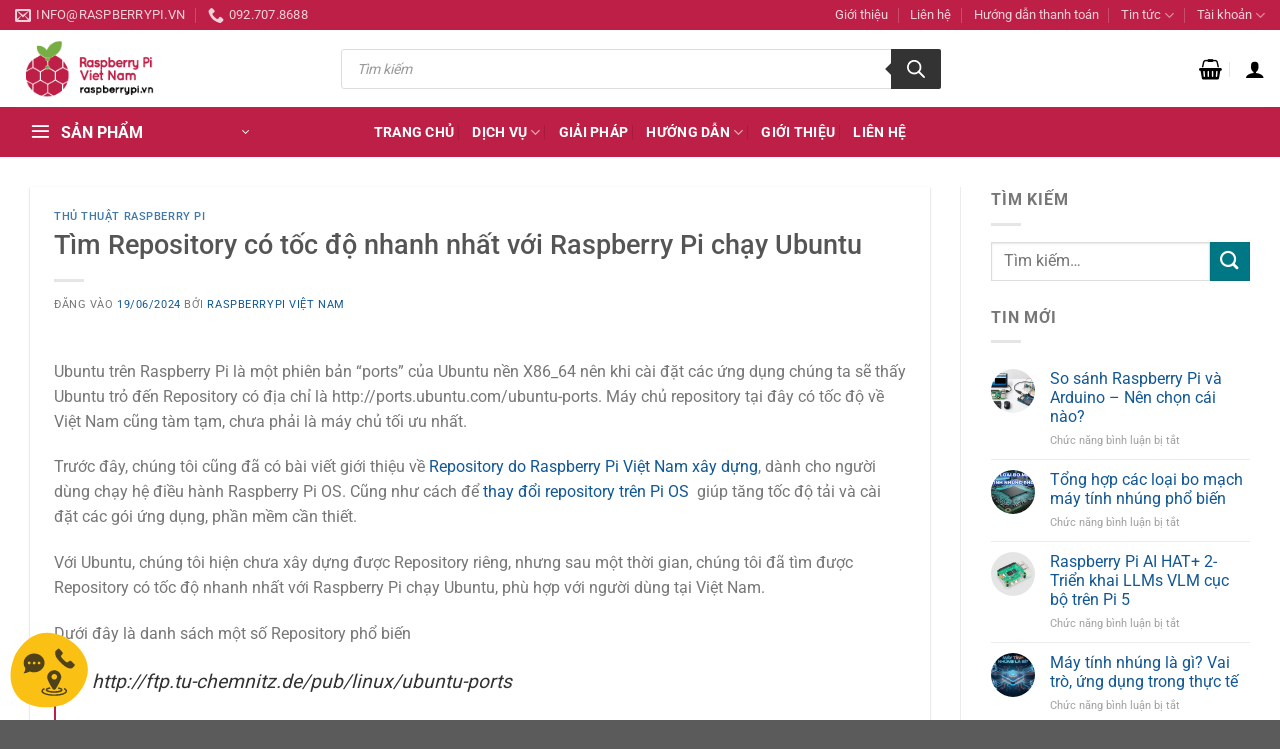

--- FILE ---
content_type: text/html; charset=UTF-8
request_url: https://raspberrypi.vn/tim-repository-co-toc-do-nhanh-nhat-voi-raspberry-pi-chay-ubuntu-18902.pi
body_size: 55895
content:
<!DOCTYPE html>
<html lang="vi" class="loading-site no-js">
<head>
	<meta charset="UTF-8" />
	<link rel="profile" href="http://gmpg.org/xfn/11" />
	<link rel="pingback" href="https://raspberrypi.vn/xmlrpc.php" />

	<script>(function(html){html.className = html.className.replace(/\bno-js\b/,'js')})(document.documentElement);</script>
<meta name='robots' content='index, follow, max-image-preview:large, max-snippet:-1, max-video-preview:-1' />
	<style>img:is([sizes="auto" i], [sizes^="auto," i]) { contain-intrinsic-size: 3000px 1500px }</style>
	<meta name="viewport" content="width=device-width, initial-scale=1" />
	<!-- This site is optimized with the Yoast SEO plugin v26.7 - https://yoast.com/wordpress/plugins/seo/ -->
	<title>Tìm Repository có tốc độ nhanh nhất với Raspberry Pi chạy Ubuntu</title>
	<link rel="canonical" href="https://raspberrypi.vn/tim-repository-co-toc-do-nhanh-nhat-voi-raspberry-pi-chay-ubuntu-18902.pi" />
	<meta property="og:locale" content="vi_VN" />
	<meta property="og:type" content="article" />
	<meta property="og:title" content="Tìm Repository có tốc độ nhanh nhất với Raspberry Pi chạy Ubuntu" />
	<meta property="og:description" content="Ubuntu trên Raspberry Pi là một phiên bản &#8220;ports&#8221; của Ubuntu nền X86_64 nên khi cài đặt các ứng dụng chúng ta sẽ thấy Ubuntu trỏ đến Repository có địa chỉ là http://ports.ubuntu.com/ubuntu-ports. Máy chủ repository tại đây có tốc độ về Việt Nam cũng tàm tạm, chưa phải là máy chủ tối ưu nhất...." />
	<meta property="og:url" content="https://raspberrypi.vn/tim-repository-co-toc-do-nhanh-nhat-voi-raspberry-pi-chay-ubuntu-18902.pi" />
	<meta property="og:site_name" content="Raspberry Pi Việt Nam" />
	<meta property="article:publisher" content="https://www.facebook.com/raspberrypivietnam/" />
	<meta property="article:published_time" content="2024-06-19T09:29:26+00:00" />
	<meta property="og:image" content="https://raspberrypi.vn/wp-content/uploads/2024/06/Ubuntu-Repository.jpg" />
	<meta property="og:image:width" content="1200" />
	<meta property="og:image:height" content="628" />
	<meta property="og:image:type" content="image/jpeg" />
	<meta name="author" content="RaspberryPi Việt Nam" />
	<meta name="twitter:label1" content="Được viết bởi" />
	<meta name="twitter:data1" content="RaspberryPi Việt Nam" />
	<meta name="twitter:label2" content="Ước tính thời gian đọc" />
	<meta name="twitter:data2" content="3 phút" />
	<script type="application/ld+json" class="yoast-schema-graph">{"@context":"https://schema.org","@graph":[{"@type":"Article","@id":"https://raspberrypi.vn/tim-repository-co-toc-do-nhanh-nhat-voi-raspberry-pi-chay-ubuntu-18902.pi#article","isPartOf":{"@id":"https://raspberrypi.vn/tim-repository-co-toc-do-nhanh-nhat-voi-raspberry-pi-chay-ubuntu-18902.pi"},"author":{"name":"RaspberryPi Việt Nam","@id":"https://raspberrypi.vn/#/schema/person/23687c7194c3b60d40b5defb799f0459"},"headline":"Tìm Repository có tốc độ nhanh nhất với Raspberry Pi chạy Ubuntu","datePublished":"2024-06-19T09:29:26+00:00","mainEntityOfPage":{"@id":"https://raspberrypi.vn/tim-repository-co-toc-do-nhanh-nhat-voi-raspberry-pi-chay-ubuntu-18902.pi"},"wordCount":547,"publisher":{"@id":"https://raspberrypi.vn/#organization"},"image":{"@id":"https://raspberrypi.vn/tim-repository-co-toc-do-nhanh-nhat-voi-raspberry-pi-chay-ubuntu-18902.pi#primaryimage"},"thumbnailUrl":"https://raspberrypi.vn/wp-content/uploads/2024/06/Ubuntu-Repository.jpg","articleSection":["Thủ thuật Raspberry Pi"],"inLanguage":"vi"},{"@type":"WebPage","@id":"https://raspberrypi.vn/tim-repository-co-toc-do-nhanh-nhat-voi-raspberry-pi-chay-ubuntu-18902.pi","url":"https://raspberrypi.vn/tim-repository-co-toc-do-nhanh-nhat-voi-raspberry-pi-chay-ubuntu-18902.pi","name":"Tìm Repository có tốc độ nhanh nhất với Raspberry Pi chạy Ubuntu","isPartOf":{"@id":"https://raspberrypi.vn/#website"},"primaryImageOfPage":{"@id":"https://raspberrypi.vn/tim-repository-co-toc-do-nhanh-nhat-voi-raspberry-pi-chay-ubuntu-18902.pi#primaryimage"},"image":{"@id":"https://raspberrypi.vn/tim-repository-co-toc-do-nhanh-nhat-voi-raspberry-pi-chay-ubuntu-18902.pi#primaryimage"},"thumbnailUrl":"https://raspberrypi.vn/wp-content/uploads/2024/06/Ubuntu-Repository.jpg","datePublished":"2024-06-19T09:29:26+00:00","breadcrumb":{"@id":"https://raspberrypi.vn/tim-repository-co-toc-do-nhanh-nhat-voi-raspberry-pi-chay-ubuntu-18902.pi#breadcrumb"},"inLanguage":"vi","potentialAction":[{"@type":"ReadAction","target":["https://raspberrypi.vn/tim-repository-co-toc-do-nhanh-nhat-voi-raspberry-pi-chay-ubuntu-18902.pi"]}]},{"@type":"ImageObject","inLanguage":"vi","@id":"https://raspberrypi.vn/tim-repository-co-toc-do-nhanh-nhat-voi-raspberry-pi-chay-ubuntu-18902.pi#primaryimage","url":"https://raspberrypi.vn/wp-content/uploads/2024/06/Ubuntu-Repository.jpg","contentUrl":"https://raspberrypi.vn/wp-content/uploads/2024/06/Ubuntu-Repository.jpg","width":1200,"height":628},{"@type":"BreadcrumbList","@id":"https://raspberrypi.vn/tim-repository-co-toc-do-nhanh-nhat-voi-raspberry-pi-chay-ubuntu-18902.pi#breadcrumb","itemListElement":[{"@type":"ListItem","position":1,"name":"Trang chủ","item":"https://raspberrypi.vn/"},{"@type":"ListItem","position":2,"name":"Thủ thuật Raspberry Pi","item":"https://raspberrypi.vn/thu-thuat-raspberry-pi"},{"@type":"ListItem","position":3,"name":"Tìm Repository có tốc độ nhanh nhất với Raspberry Pi chạy Ubuntu"}]},{"@type":"WebSite","@id":"https://raspberrypi.vn/#website","url":"https://raspberrypi.vn/","name":"Raspberry Pi Việt Nam","description":"Raspberry Pi và phụ kiện chính hãng","publisher":{"@id":"https://raspberrypi.vn/#organization"},"potentialAction":[{"@type":"SearchAction","target":{"@type":"EntryPoint","urlTemplate":"https://raspberrypi.vn/?s={search_term_string}"},"query-input":{"@type":"PropertyValueSpecification","valueRequired":true,"valueName":"search_term_string"}}],"inLanguage":"vi"},{"@type":"Organization","@id":"https://raspberrypi.vn/#organization","name":"Raspberry Pi Việt Nam","url":"https://raspberrypi.vn/","logo":{"@type":"ImageObject","inLanguage":"vi","@id":"https://raspberrypi.vn/#/schema/logo/image/","url":"https://raspberrypi.vn/wp-content/uploads/2017/08/logo_rpi_2017-1.png","contentUrl":"https://raspberrypi.vn/wp-content/uploads/2017/08/logo_rpi_2017-1.png","width":200,"height":76,"caption":"Raspberry Pi Việt Nam"},"image":{"@id":"https://raspberrypi.vn/#/schema/logo/image/"},"sameAs":["https://www.facebook.com/raspberrypivietnam/","https://x.com/raspberrypivn"]},{"@type":"Person","@id":"https://raspberrypi.vn/#/schema/person/23687c7194c3b60d40b5defb799f0459","name":"RaspberryPi Việt Nam","image":{"@type":"ImageObject","inLanguage":"vi","@id":"https://raspberrypi.vn/#/schema/person/image/","url":"https://secure.gravatar.com/avatar/9b4062bcf3be93ab6c3169caa1bc974d1ca2de4c22657a0a5682f6ca96beb6a6?s=96&d=identicon&r=g","contentUrl":"https://secure.gravatar.com/avatar/9b4062bcf3be93ab6c3169caa1bc974d1ca2de4c22657a0a5682f6ca96beb6a6?s=96&d=identicon&r=g","caption":"RaspberryPi Việt Nam"},"url":"https://raspberrypi.vn/author/admin"}]}</script>
	<!-- / Yoast SEO plugin. -->


<link rel='dns-prefetch' href='//challenges.cloudflare.com' />
<link rel='prefetch' href='https://raspberrypi.vn/wp-content/themes/flatsome/assets/js/flatsome.js?ver=e1ad26bd5672989785e1' />
<link rel='prefetch' href='https://raspberrypi.vn/wp-content/themes/flatsome/assets/js/chunk.slider.js?ver=3.19.15' />
<link rel='prefetch' href='https://raspberrypi.vn/wp-content/themes/flatsome/assets/js/chunk.popups.js?ver=3.19.15' />
<link rel='prefetch' href='https://raspberrypi.vn/wp-content/themes/flatsome/assets/js/chunk.tooltips.js?ver=3.19.15' />
<link rel='prefetch' href='https://raspberrypi.vn/wp-content/themes/flatsome/assets/js/woocommerce.js?ver=dd6035ce106022a74757' />
<link rel="alternate" type="application/rss+xml" title="Dòng thông tin Raspberry Pi Việt Nam &raquo;" href="https://raspberrypi.vn/feed" />
<script type="text/javascript">
/* <![CDATA[ */
window._wpemojiSettings = {"baseUrl":"https:\/\/s.w.org\/images\/core\/emoji\/16.0.1\/72x72\/","ext":".png","svgUrl":"https:\/\/s.w.org\/images\/core\/emoji\/16.0.1\/svg\/","svgExt":".svg","source":{"concatemoji":"https:\/\/raspberrypi.vn\/wp-includes\/js\/wp-emoji-release.min.js?ver=6.8.2"}};
/*! This file is auto-generated */
!function(s,n){var o,i,e;function c(e){try{var t={supportTests:e,timestamp:(new Date).valueOf()};sessionStorage.setItem(o,JSON.stringify(t))}catch(e){}}function p(e,t,n){e.clearRect(0,0,e.canvas.width,e.canvas.height),e.fillText(t,0,0);var t=new Uint32Array(e.getImageData(0,0,e.canvas.width,e.canvas.height).data),a=(e.clearRect(0,0,e.canvas.width,e.canvas.height),e.fillText(n,0,0),new Uint32Array(e.getImageData(0,0,e.canvas.width,e.canvas.height).data));return t.every(function(e,t){return e===a[t]})}function u(e,t){e.clearRect(0,0,e.canvas.width,e.canvas.height),e.fillText(t,0,0);for(var n=e.getImageData(16,16,1,1),a=0;a<n.data.length;a++)if(0!==n.data[a])return!1;return!0}function f(e,t,n,a){switch(t){case"flag":return n(e,"\ud83c\udff3\ufe0f\u200d\u26a7\ufe0f","\ud83c\udff3\ufe0f\u200b\u26a7\ufe0f")?!1:!n(e,"\ud83c\udde8\ud83c\uddf6","\ud83c\udde8\u200b\ud83c\uddf6")&&!n(e,"\ud83c\udff4\udb40\udc67\udb40\udc62\udb40\udc65\udb40\udc6e\udb40\udc67\udb40\udc7f","\ud83c\udff4\u200b\udb40\udc67\u200b\udb40\udc62\u200b\udb40\udc65\u200b\udb40\udc6e\u200b\udb40\udc67\u200b\udb40\udc7f");case"emoji":return!a(e,"\ud83e\udedf")}return!1}function g(e,t,n,a){var r="undefined"!=typeof WorkerGlobalScope&&self instanceof WorkerGlobalScope?new OffscreenCanvas(300,150):s.createElement("canvas"),o=r.getContext("2d",{willReadFrequently:!0}),i=(o.textBaseline="top",o.font="600 32px Arial",{});return e.forEach(function(e){i[e]=t(o,e,n,a)}),i}function t(e){var t=s.createElement("script");t.src=e,t.defer=!0,s.head.appendChild(t)}"undefined"!=typeof Promise&&(o="wpEmojiSettingsSupports",i=["flag","emoji"],n.supports={everything:!0,everythingExceptFlag:!0},e=new Promise(function(e){s.addEventListener("DOMContentLoaded",e,{once:!0})}),new Promise(function(t){var n=function(){try{var e=JSON.parse(sessionStorage.getItem(o));if("object"==typeof e&&"number"==typeof e.timestamp&&(new Date).valueOf()<e.timestamp+604800&&"object"==typeof e.supportTests)return e.supportTests}catch(e){}return null}();if(!n){if("undefined"!=typeof Worker&&"undefined"!=typeof OffscreenCanvas&&"undefined"!=typeof URL&&URL.createObjectURL&&"undefined"!=typeof Blob)try{var e="postMessage("+g.toString()+"("+[JSON.stringify(i),f.toString(),p.toString(),u.toString()].join(",")+"));",a=new Blob([e],{type:"text/javascript"}),r=new Worker(URL.createObjectURL(a),{name:"wpTestEmojiSupports"});return void(r.onmessage=function(e){c(n=e.data),r.terminate(),t(n)})}catch(e){}c(n=g(i,f,p,u))}t(n)}).then(function(e){for(var t in e)n.supports[t]=e[t],n.supports.everything=n.supports.everything&&n.supports[t],"flag"!==t&&(n.supports.everythingExceptFlag=n.supports.everythingExceptFlag&&n.supports[t]);n.supports.everythingExceptFlag=n.supports.everythingExceptFlag&&!n.supports.flag,n.DOMReady=!1,n.readyCallback=function(){n.DOMReady=!0}}).then(function(){return e}).then(function(){var e;n.supports.everything||(n.readyCallback(),(e=n.source||{}).concatemoji?t(e.concatemoji):e.wpemoji&&e.twemoji&&(t(e.twemoji),t(e.wpemoji)))}))}((window,document),window._wpemojiSettings);
/* ]]> */
</script>

<link rel='stylesheet' id='woobt-blocks-css' href='https://raspberrypi.vn/wp-content/plugins/woo-bought-together-premium/assets/css/blocks.css?ver=7.7.5' type='text/css' media='all' />
<style id='wp-emoji-styles-inline-css' type='text/css'>

	img.wp-smiley, img.emoji {
		display: inline !important;
		border: none !important;
		box-shadow: none !important;
		height: 1em !important;
		width: 1em !important;
		margin: 0 0.07em !important;
		vertical-align: -0.1em !important;
		background: none !important;
		padding: 0 !important;
	}
</style>
<style id='wp-block-library-inline-css' type='text/css'>
:root{--wp-admin-theme-color:#007cba;--wp-admin-theme-color--rgb:0,124,186;--wp-admin-theme-color-darker-10:#006ba1;--wp-admin-theme-color-darker-10--rgb:0,107,161;--wp-admin-theme-color-darker-20:#005a87;--wp-admin-theme-color-darker-20--rgb:0,90,135;--wp-admin-border-width-focus:2px;--wp-block-synced-color:#7a00df;--wp-block-synced-color--rgb:122,0,223;--wp-bound-block-color:var(--wp-block-synced-color)}@media (min-resolution:192dpi){:root{--wp-admin-border-width-focus:1.5px}}.wp-element-button{cursor:pointer}:root{--wp--preset--font-size--normal:16px;--wp--preset--font-size--huge:42px}:root .has-very-light-gray-background-color{background-color:#eee}:root .has-very-dark-gray-background-color{background-color:#313131}:root .has-very-light-gray-color{color:#eee}:root .has-very-dark-gray-color{color:#313131}:root .has-vivid-green-cyan-to-vivid-cyan-blue-gradient-background{background:linear-gradient(135deg,#00d084,#0693e3)}:root .has-purple-crush-gradient-background{background:linear-gradient(135deg,#34e2e4,#4721fb 50%,#ab1dfe)}:root .has-hazy-dawn-gradient-background{background:linear-gradient(135deg,#faaca8,#dad0ec)}:root .has-subdued-olive-gradient-background{background:linear-gradient(135deg,#fafae1,#67a671)}:root .has-atomic-cream-gradient-background{background:linear-gradient(135deg,#fdd79a,#004a59)}:root .has-nightshade-gradient-background{background:linear-gradient(135deg,#330968,#31cdcf)}:root .has-midnight-gradient-background{background:linear-gradient(135deg,#020381,#2874fc)}.has-regular-font-size{font-size:1em}.has-larger-font-size{font-size:2.625em}.has-normal-font-size{font-size:var(--wp--preset--font-size--normal)}.has-huge-font-size{font-size:var(--wp--preset--font-size--huge)}.has-text-align-center{text-align:center}.has-text-align-left{text-align:left}.has-text-align-right{text-align:right}#end-resizable-editor-section{display:none}.aligncenter{clear:both}.items-justified-left{justify-content:flex-start}.items-justified-center{justify-content:center}.items-justified-right{justify-content:flex-end}.items-justified-space-between{justify-content:space-between}.screen-reader-text{border:0;clip-path:inset(50%);height:1px;margin:-1px;overflow:hidden;padding:0;position:absolute;width:1px;word-wrap:normal!important}.screen-reader-text:focus{background-color:#ddd;clip-path:none;color:#444;display:block;font-size:1em;height:auto;left:5px;line-height:normal;padding:15px 23px 14px;text-decoration:none;top:5px;width:auto;z-index:100000}html :where(.has-border-color){border-style:solid}html :where([style*=border-top-color]){border-top-style:solid}html :where([style*=border-right-color]){border-right-style:solid}html :where([style*=border-bottom-color]){border-bottom-style:solid}html :where([style*=border-left-color]){border-left-style:solid}html :where([style*=border-width]){border-style:solid}html :where([style*=border-top-width]){border-top-style:solid}html :where([style*=border-right-width]){border-right-style:solid}html :where([style*=border-bottom-width]){border-bottom-style:solid}html :where([style*=border-left-width]){border-left-style:solid}html :where(img[class*=wp-image-]){height:auto;max-width:100%}:where(figure){margin:0 0 1em}html :where(.is-position-sticky){--wp-admin--admin-bar--position-offset:var(--wp-admin--admin-bar--height,0px)}@media screen and (max-width:600px){html :where(.is-position-sticky){--wp-admin--admin-bar--position-offset:0px}}
</style>
<link rel='stylesheet' id='contact-form-7-css' href='https://raspberrypi.vn/wp-content/plugins/contact-form-7/includes/css/styles.css?ver=6.1.4' type='text/css' media='all' />
<style id='woocommerce-inline-inline-css' type='text/css'>
.woocommerce form .form-row .required { visibility: visible; }
</style>
<link rel='stylesheet' id='wt-woocommerce-related-products-css' href='https://raspberrypi.vn/wp-content/plugins/wt-woocommerce-related-products/public/css/custom-related-products-public.css?ver=1.7.6' type='text/css' media='all' />
<link rel='stylesheet' id='carousel-css-css' href='https://raspberrypi.vn/wp-content/plugins/wt-woocommerce-related-products/public/css/owl.carousel.min.css?ver=1.7.6' type='text/css' media='all' />
<link rel='stylesheet' id='carousel-theme-css-css' href='https://raspberrypi.vn/wp-content/plugins/wt-woocommerce-related-products/public/css/owl.theme.default.min.css?ver=1.7.6' type='text/css' media='all' />
<link rel='stylesheet' id='mwb_swatch-vm-single-page-css-css' href='https://raspberrypi.vn/wp-content/plugins/woocommerce-colors-and-swatches-for-variations/assests/css/template/single/mwb_swatch_vm_single_page.css?ver=6.1' type='text/css' media='all' />
<link rel='stylesheet' id='slick-css' href='https://raspberrypi.vn/wp-content/plugins/woo-bought-together-premium/assets/slick/slick.css?ver=6.8.2' type='text/css' media='all' />
<link rel='stylesheet' id='woobt-frontend-css' href='https://raspberrypi.vn/wp-content/plugins/woo-bought-together-premium/assets/css/frontend.css?ver=7.7.5' type='text/css' media='all' />
<link rel='stylesheet' id='dgwt-wcas-style-css' href='https://raspberrypi.vn/wp-content/plugins/ajax-search-for-woocommerce-premium/assets/css/style.min.css?ver=1.22.1' type='text/css' media='all' />
<link rel='stylesheet' id='flatsome-swatches-frontend-css' href='https://raspberrypi.vn/wp-content/themes/flatsome/assets/css/extensions/flatsome-swatches-frontend.css?ver=3.19.15' type='text/css' media='all' />
<link rel='stylesheet' id='enlighterjs-css' href='https://raspberrypi.vn/wp-content/plugins/enlighter/cache/enlighterjs.min.css?ver=g/JAY9wWXn3zDMJ' type='text/css' media='all' />
<link rel='stylesheet' id='flatsome-main-css' href='https://raspberrypi.vn/wp-content/themes/flatsome/assets/css/flatsome.css?ver=3.19.15' type='text/css' media='all' />
<style id='flatsome-main-inline-css' type='text/css'>
@font-face {
				font-family: "fl-icons";
				font-display: block;
				src: url(https://raspberrypi.vn/wp-content/themes/flatsome/assets/css/icons/fl-icons.eot?v=3.19.15);
				src:
					url(https://raspberrypi.vn/wp-content/themes/flatsome/assets/css/icons/fl-icons.eot#iefix?v=3.19.15) format("embedded-opentype"),
					url(https://raspberrypi.vn/wp-content/themes/flatsome/assets/css/icons/fl-icons.woff2?v=3.19.15) format("woff2"),
					url(https://raspberrypi.vn/wp-content/themes/flatsome/assets/css/icons/fl-icons.ttf?v=3.19.15) format("truetype"),
					url(https://raspberrypi.vn/wp-content/themes/flatsome/assets/css/icons/fl-icons.woff?v=3.19.15) format("woff"),
					url(https://raspberrypi.vn/wp-content/themes/flatsome/assets/css/icons/fl-icons.svg?v=3.19.15#fl-icons) format("svg");
			}
</style>
<link rel='stylesheet' id='flatsome-shop-css' href='https://raspberrypi.vn/wp-content/themes/flatsome/assets/css/flatsome-shop.css?ver=3.19.15' type='text/css' media='all' />
<link rel='stylesheet' id='flatsome-style-css' href='https://raspberrypi.vn/wp-content/themes/flatsome/style.css?ver=3.19.15' type='text/css' media='all' />
<script type="text/javascript" src="https://raspberrypi.vn/wp-includes/js/jquery/jquery.min.js?ver=3.7.1" id="jquery-core-js"></script>
<script type="text/javascript" src="https://raspberrypi.vn/wp-includes/js/jquery/jquery-migrate.min.js?ver=3.4.1" id="jquery-migrate-js"></script>
<script type="text/javascript" src="https://raspberrypi.vn/wp-content/plugins/woocommerce/assets/js/jquery-blockui/jquery.blockUI.min.js?ver=2.7.0-wc.10.4.3" id="wc-jquery-blockui-js" data-wp-strategy="defer"></script>
<script type="text/javascript" src="https://raspberrypi.vn/wp-content/plugins/woocommerce/assets/js/js-cookie/js.cookie.min.js?ver=2.1.4-wc.10.4.3" id="wc-js-cookie-js" data-wp-strategy="defer"></script>
<script type="text/javascript" src="https://raspberrypi.vn/wp-content/plugins/wt-woocommerce-related-products/public/js/custom-related-products-public.js?ver=1.7.6" id="wt-woocommerce-related-products-js"></script>
<script type="text/javascript" src="https://raspberrypi.vn/wp-content/plugins/wt-woocommerce-related-products/public/js/wt_owl_carousel.js?ver=1.7.6" id="wt-owl-js-js"></script>
<link rel="https://api.w.org/" href="https://raspberrypi.vn/wp-json/" /><link rel="alternate" title="JSON" type="application/json" href="https://raspberrypi.vn/wp-json/wp/v2/posts/18902" /><link rel="EditURI" type="application/rsd+xml" title="RSD" href="https://raspberrypi.vn/xmlrpc.php?rsd" />
<meta name="generator" content="WordPress 6.8.2" />
<meta name="generator" content="WooCommerce 10.4.3" />
<link rel='shortlink' href='https://raspberrypi.vn/?p=18902' />
<link rel="alternate" title="oNhúng (JSON)" type="application/json+oembed" href="https://raspberrypi.vn/wp-json/oembed/1.0/embed?url=https%3A%2F%2Fraspberrypi.vn%2Ftim-repository-co-toc-do-nhanh-nhat-voi-raspberry-pi-chay-ubuntu-18902.pi" />
<link rel="alternate" title="oNhúng (XML)" type="text/xml+oembed" href="https://raspberrypi.vn/wp-json/oembed/1.0/embed?url=https%3A%2F%2Fraspberrypi.vn%2Ftim-repository-co-toc-do-nhanh-nhat-voi-raspberry-pi-chay-ubuntu-18902.pi&#038;format=xml" />
  <script src="https://cdn.onesignal.com/sdks/web/v16/OneSignalSDK.page.js" defer></script>
  <script>
          window.OneSignalDeferred = window.OneSignalDeferred || [];
          OneSignalDeferred.push(async function(OneSignal) {
            await OneSignal.init({
              appId: "c36a3b83-83d1-4a21-b69c-c4470dba1225",
              serviceWorkerOverrideForTypical: true,
              path: "https://raspberrypi.vn/wp-content/plugins/onesignal-free-web-push-notifications/sdk_files/",
              serviceWorkerParam: { scope: "/wp-content/plugins/onesignal-free-web-push-notifications/sdk_files/push/onesignal/" },
              serviceWorkerPath: "OneSignalSDKWorker.js",
            });
          });

          // Unregister the legacy OneSignal service worker to prevent scope conflicts
          if (navigator.serviceWorker) {
            navigator.serviceWorker.getRegistrations().then((registrations) => {
              // Iterate through all registered service workers
              registrations.forEach((registration) => {
                // Check the script URL to identify the specific service worker
                if (registration.active && registration.active.scriptURL.includes('OneSignalSDKWorker.js.php')) {
                  // Unregister the service worker
                  registration.unregister().then((success) => {
                    if (success) {
                      console.log('OneSignalSW: Successfully unregistered:', registration.active.scriptURL);
                    } else {
                      console.log('OneSignalSW: Failed to unregister:', registration.active.scriptURL);
                    }
                  });
                }
              });
            }).catch((error) => {
              console.error('Error fetching service worker registrations:', error);
            });
        }
        </script>
<script>  var el_i13_login_captcha=null; var el_i13_register_captcha=null; </script>		<style>
			.dgwt-wcas-ico-magnifier,.dgwt-wcas-ico-magnifier-handler{max-width:20px}.dgwt-wcas-search-wrapp{max-width:600px}		</style>
			<style>
		.dgwt-wcas-flatsome-up {
			margin-top: -40vh;
		}

		#search-lightbox .dgwt-wcas-sf-wrapp input[type=search].dgwt-wcas-search-input {
			height: 60px;
			font-size: 20px;
		}

		#search-lightbox .dgwt-wcas-search-wrapp {
			-webkit-transition: all 100ms ease-in-out;
			-moz-transition: all 100ms ease-in-out;
			-ms-transition: all 100ms ease-in-out;
			-o-transition: all 100ms ease-in-out;
			transition: all 100ms ease-in-out;
		}

		.dgwt-wcas-overlay-mobile-on .mfp-wrap .mfp-content {
			width: 100vw;
		}

		.dgwt-wcas-overlay-mobile-on .mfp-close,
		.dgwt-wcas-overlay-mobile-on .nav-sidebar {
			display: none;
		}

		.dgwt-wcas-overlay-mobile-on .main-menu-overlay {
			display: none;
		}

		.dgwt-wcas-open .header-search-dropdown .nav-dropdown {
			opacity: 1;
			max-height: inherit;
			left: -15px !important;
		}

		.dgwt-wcas-open:not(.dgwt-wcas-theme-flatsome-dd-sc) .nav-right .header-search-dropdown .nav-dropdown {
			left: auto;
			/*right: -15px;*/
		}

		.dgwt-wcas-theme-flatsome .nav-dropdown .dgwt-wcas-search-wrapp {
			min-width: 450px;
		}

		.header-search-form {
			min-width: 250px;
		}
	</style>
	<!-- Google Tag Manager -->
<script>(function(w,d,s,l,i){w[l]=w[l]||[];w[l].push({'gtm.start':
new Date().getTime(),event:'gtm.js'});var f=d.getElementsByTagName(s)[0],
j=d.createElement(s),dl=l!='dataLayer'?'&l='+l:'';j.async=true;j.src=
'https://www.googletagmanager.com/gtm.js?id='+i+dl;f.parentNode.insertBefore(j,f);
})(window,document,'script','dataLayer','GTM-PQGJG5ZD');</script>
<!-- End Google Tag Manager -->

<!-- Google tag (gtag.js) -->
<script async src="https://www.googletagmanager.com/gtag/js?id=G-8M1JJ14XBG"></script>
<script>
  window.dataLayer = window.dataLayer || [];
  function gtag(){dataLayer.push(arguments);}
  gtag('js', new Date());

  gtag('config', 'G-8M1JJ14XBG');
</script>	<noscript><style>.woocommerce-product-gallery{ opacity: 1 !important; }</style></noscript>
	<link rel="icon" href="https://raspberrypi.vn/wp-content/uploads/2025/07/logo_rpivn-32x32.png" sizes="32x32" />
<link rel="icon" href="https://raspberrypi.vn/wp-content/uploads/2025/07/logo_rpivn-460x460.png" sizes="192x192" />
<link rel="apple-touch-icon" href="https://raspberrypi.vn/wp-content/uploads/2025/07/logo_rpivn-460x460.png" />
<meta name="msapplication-TileImage" content="https://raspberrypi.vn/wp-content/uploads/2025/07/logo_rpivn-460x460.png" />
<style id="custom-css" type="text/css">:root {--primary-color: #bd1f46;--fs-color-primary: #bd1f46;--fs-color-secondary: #007784;--fs-color-success: #7a9c59;--fs-color-alert: #b20000;--fs-experimental-link-color: #125895;--fs-experimental-link-color-hover: #bd1f46;}.tooltipster-base {--tooltip-color: #fff;--tooltip-bg-color: #000;}.off-canvas-right .mfp-content, .off-canvas-left .mfp-content {--drawer-width: 300px;}.off-canvas .mfp-content.off-canvas-cart {--drawer-width: 360px;}.container-width, .full-width .ubermenu-nav, .container, .row{max-width: 1340px}.row.row-collapse{max-width: 1310px}.row.row-small{max-width: 1332.5px}.row.row-large{max-width: 1370px}.header-main{height: 77px}#logo img{max-height: 77px}#logo{width:157px;}.header-bottom{min-height: 10px}.header-top{min-height: 30px}.transparent .header-main{height: 265px}.transparent #logo img{max-height: 265px}.has-transparent + .page-title:first-of-type,.has-transparent + #main > .page-title,.has-transparent + #main > div > .page-title,.has-transparent + #main .page-header-wrapper:first-of-type .page-title{padding-top: 345px;}.header.show-on-scroll,.stuck .header-main{height:70px!important}.stuck #logo img{max-height: 70px!important}.search-form{ width: 88%;}.header-bg-color {background-color: rgba(255,255,255,0.9)}.header-bottom {background-color: #bd1f46}.header-main .nav > li > a{line-height: 16px }.stuck .header-main .nav > li > a{line-height: 50px }.header-bottom-nav > li > a{line-height: 21px }@media (max-width: 549px) {.header-main{height: 70px}#logo img{max-height: 70px}}.nav-dropdown-has-arrow.nav-dropdown-has-border li.has-dropdown:before{border-bottom-color: #FFFFFF;}.nav .nav-dropdown{border-color: #FFFFFF }.nav-dropdown-has-arrow li.has-dropdown:after{border-bottom-color: #FFFFFF;}.nav .nav-dropdown{background-color: #FFFFFF}body{font-size: 100%;}@media screen and (max-width: 549px){body{font-size: 100%;}}body{font-family: Roboto, sans-serif;}body {font-weight: 400;font-style: normal;}.nav > li > a {font-family: Roboto, sans-serif;}.mobile-sidebar-levels-2 .nav > li > ul > li > a {font-family: Roboto, sans-serif;}.nav > li > a,.mobile-sidebar-levels-2 .nav > li > ul > li > a {font-weight: 700;font-style: normal;}h1,h2,h3,h4,h5,h6,.heading-font, .off-canvas-center .nav-sidebar.nav-vertical > li > a{font-family: Roboto, sans-serif;}h1,h2,h3,h4,h5,h6,.heading-font,.banner h1,.banner h2 {font-weight: 500;font-style: normal;}.alt-font{font-family: Roboto, sans-serif;}.alt-font {font-weight: 400!important;font-style: normal!important;}.header:not(.transparent) .header-nav-main.nav > li > a {color: #000000;}.header:not(.transparent) .header-nav-main.nav > li > a:hover,.header:not(.transparent) .header-nav-main.nav > li.active > a,.header:not(.transparent) .header-nav-main.nav > li.current > a,.header:not(.transparent) .header-nav-main.nav > li > a.active,.header:not(.transparent) .header-nav-main.nav > li > a.current{color: #bd1f46;}.header-nav-main.nav-line-bottom > li > a:before,.header-nav-main.nav-line-grow > li > a:before,.header-nav-main.nav-line > li > a:before,.header-nav-main.nav-box > li > a:hover,.header-nav-main.nav-box > li.active > a,.header-nav-main.nav-pills > li > a:hover,.header-nav-main.nav-pills > li.active > a{color:#FFF!important;background-color: #bd1f46;}.header:not(.transparent) .header-bottom-nav.nav > li > a{color: #ffffff;}.header:not(.transparent) .header-bottom-nav.nav > li > a:hover,.header:not(.transparent) .header-bottom-nav.nav > li.active > a,.header:not(.transparent) .header-bottom-nav.nav > li.current > a,.header:not(.transparent) .header-bottom-nav.nav > li > a.active,.header:not(.transparent) .header-bottom-nav.nav > li > a.current{color: #66a774;}.header-bottom-nav.nav-line-bottom > li > a:before,.header-bottom-nav.nav-line-grow > li > a:before,.header-bottom-nav.nav-line > li > a:before,.header-bottom-nav.nav-box > li > a:hover,.header-bottom-nav.nav-box > li.active > a,.header-bottom-nav.nav-pills > li > a:hover,.header-bottom-nav.nav-pills > li.active > a{color:#FFF!important;background-color: #66a774;}.has-equal-box-heights .box-image {padding-top: 100%;}.badge-inner.on-sale{background-color: #bd1f46}@media screen and (min-width: 550px){.products .box-vertical .box-image{min-width: 550px!important;width: 550px!important;}}button[name='update_cart'] { display: none; }.nav-vertical-fly-out > li + li {border-top-width: 1px; border-top-style: solid;}.header-vertical-menu__fly-out .nav-vertical-fly-out > li.menu-item > a {color: #000000;}.header-vertical-menu__fly-out .nav-vertical-fly-out > li.menu-item > a:hover,.header-vertical-menu__fly-out .nav-vertical-fly-out > li.menu-item.current-dropdown > a {background-color: #ba5577;}/* Custom CSS *//* Hide recaptcha */.grecaptcha-badge { visibility: hidden !important;}/* Hide recaptcha *//* Trang trí biến thể*//* Border toàn cụm*/.mwb_swatch-vm-attr-label {border: 1.5px solid #d5d5d5;border-radius: 4px;padding: 2px 6px;display: flex;flex-direction: column;align-items: center;gap: 2px;cursor: pointer;background: #fff;transition: border-color 0.15s ease;box-sizing: border-box;}/* Bỏ border cũ ở box ảnh */.mwb_swatch-vm-swatch-wrapper-without-circle {border: none !important;padding: 0;}/* Đè tất cả border mà plugin tự thêm */.mwb_swatch-vm-swatch-wrapper-without-circle,.mwb_swatch-vm-swatch-wrapper-without-circle.mwb_swatch-vm-border,.mwb_swatch-vm-swatch-wrapper-without-circle.mwb_swatch-vm-active-s {border: none !important;box-shadow: none !important;outline: none !important;}/* Đảm bảo ảnh không có viền */.mwb_swatch-vm-swatch-wrapper-without-circle img {border: none !important;box-shadow: none !important;}/* Hover */.mwb_swatch-vm-attr-label:hover {border-color: #ee4d2d;}/* Khi được chọn */.mwb_swatch-vm-attr-label.mwb_swatch-vm-label-active,.mwb_swatch-vm-attr-label:has(input:checked) {border-color: #ee4d2d;}/* Tick góc giống Shopee */.mwb_swatch-vm-attr-label.mwb_swatch-vm-label-active::after,.mwb_swatch-vm-attr-label:has(input:checked)::after {content: "";position: absolute;bottom: 0;right: 0;width: 18px;height: 18px;background: #ee4d2d;clip-path: polygon(100% 100%, 0 100%, 100% 0);z-index: 2;}/* Text */.vm_label_s {font-size: 13px;color: #555;text-align: center;}/* Text khi chọn */.mwb_swatch-vm-attr-label:has(input:checked) .vm_label_s {color: #ee4d2d;font-weight: 500;}/* Disabled */.mwb_swatch-vm-attr-label.mwb-disabled {opacity: 0.4;cursor: not-allowed;}/* Ẩn tooltip not available */.mwb_swatch-vm-disabled-hover {display: none !important;}/* Trang trí biến thể*//* Căn giữa label theo chiều dọc */.variations td.label {width: 80px !important;vertical-align: middle !important;/*Lắc nút contact*/img.devvn-allcontact-chat {animation-name: devvn_swing;-webkit-animation-name: devvn_swing;animation-iteration-count: infinite;-webkit-animation-iteration-count: infinite;animation-duration: 1s;-webkit-animation-duration: 1s;-webkit-animation-delay: 1s;animation-delay: 1s;animation-timing-function: ease-in;-webkit-animation-timing-function: ease-in;}/*Lắc nút contact*//* Vertical Menu*//* 1. Đổi màu nền khi hover vào menu các cấp */.nav-dropdown .menu-item a:hover,.nav-dropdown .menu-item:hover > a {background-color: #bd1f46 !important;color: #fff !important;}/* 2. Hiển thị mũi tên cho menu cấp 2 có sub-menu cấp 3 */.nav-dropdown .sub-menu .menu-item-has-children > a::after {content: "►";float: right;margin-left: 10px;font-size: 12px;color: #666;}/* 3. Hiển thị mũi tên mặc định của cấp 1 cũng có thể điều chỉnh thêm tại đây nếu muốn đồng bộ */.nav-dropdown .menu-item-has-children > a::after {font-weight: 900;content: "►";float: right;margin-left: 10px;font-size: 13px;color: #666;}/*End Vertical Menu*//* Ẩn Không xuất hóa đơn ở trang Check out *//* .devvn_vat_title label.devvn_xuat_vat_input_label:first-child {display: none !important;}*/.mega-menu-wrap {background: #bd1f46 !important;}/*.single-product .product-info .product_meta {display: grid;}.single-product .product-info .product_meta .sku_wrapper_2 {order: 1;}.single-product .product-info .product_meta .sku_wrapper {order: 2;}.single-product .product-info .product_meta .posted_in {order: 3;}.single-product .product-info .product_meta .pwb-single-product-brands {order: 4;}*//*Algolia Search *//*Author: levantoan.com*/.suggestion-post-title{color: #1a1a1a;}.aa-dropdown-menu .aa-suggestion em {background: transparent;}.suggestion-post-price {font-size: 14px;}.suggestion-post-price > .amount,.suggestion-post-price > ins .amount {color: red;text-decoration: none}.suggestion-post-price > ins{text-decoration: none}.suggestion-post-price del {font-size: 12px;color: grey}/*Co dinh khoang cach ten sp*/p.name.product-title a {overflow: hidden;text-overflow: ellipsis;display: -webkit-box;-webkit-box-orient: vertical;-webkit-line-clamp: 3;height: 55px; /*tùy theo bạn muốn hiển thị bao nhiêu hàng, như ở đây là 2 hàng tiêu đề như hình*/}/* co dinh hinh san pham cho can bang */.product-small .box-image { height: 230px;}/* khoang cach gia tien */.product-small .price-wrapper {margin-top: 10px;}/* mau gia */.product-small .price-wrapper .price bdi {color: #f00;}.product-small .price-wrapper .price del bdi {color: #585858;}/* thu gon tieu de blog */.post-item .box-text h5 {overflow: hidden;text-overflow: ellipsis;display: -webkit-box;-webkit-box-orient: vertical;-webkit-line-clamp: 3;height: 65px; /*tùy theo bạn muốn hiển thị bao nhiêu hàng, như ở đây là 2 hàng tiêu đề như hình*/}.post-item .box-text p.from_the_blog_excerpt{overflow: hidden;text-overflow: ellipsis;display: -webkit-box;-webkit-box-orient: vertical;-webkit-line-clamp: 3;height: 70px; /*tùy theo bạn muốn hiển thị bao nhiêu hàng, như ở đây là 2 hàng tiêu đề như hình*/}/*Co dinh khoang cach ten sp*/post-title a {overflow: hidden;text-overflow: ellipsis;display: -webkit-box;-webkit-box-orient: vertical;-webkit-line-clamp: 2;height: 40px; /*tùy theo bạn muốn hiển thị bao nhiêu hàng, như ở đây là 2 hàng tiêu đề như hình*/}.grecaptcha-badge { visibility: hidden;}.nocomments {display: none;}.module-title {display:none}.post_comments {display: none;}.nav-dropdown>li.nav-dropdown-col{display:block}.nav-dropdown{border:1px solid #ddd; padding:0}.nav-dropdown .nav-dropdown-col>a, .nav-dropdown li a{font-weight:normal !important; text-transform:none !important;font-size:15px; font-weight:500}.nav-dropdown .nav-dropdown-col>ul li:hover{background:#ba5577}.nav-dropdown-default>li:hover>a, .nav-dropdown .nav-dropdown-col>ul li:hover>a{color:white}.nav-dropdown-default>li:hover{background:#ba5577 !important}.nav-dropdown-default>li>a{border-bottom:0 !important} .nav-dropdown-has-arrow li.has-dropdown:before{border-width: 10px;margin-left: -10px;}.nav-dropdown .nav-dropdown-col>ul{border: 1px solid #d2d2d2;margin-top:-40px;box-shadow: 2px 2px 5px #828282;display:none;position: absolute;left: 100%;z-index: 9;background: white;min-width: 240px;}.nav-dropdown>li.nav-dropdown-col{width:100%;border-right:0}.nav-dropdown .nav-dropdown-col>ul li a{padding:10px;text-transform: none;color:black}.header-nav li.nav-dropdown-col:hover >ul{display:block !important}.col-20 {max-width: 20% !important;-ms-flex-preferred-size: 20%;flex-basis: 20%;}/*Filter */.woocommerce .woocommerce-widget-layered-nav-list .woocommerce-widget-layered-nav-list__item {border-top: 0 !important;}.woocommerce .woocommerce-widget-layered-nav-list .woocommerce-widget-layered-nav-list__item a::before {content: '';font-size: 15px;color: #222;position: absolute;top: 1px;left: 0;width: 20px;height: 20px;border-radius: 3px;border: 1px solid #999;}.woocommerce .woocommerce-widget-layered-nav-list .woocommerce-widget-layered-nav-list__item a {position: relative;padding: 0 0 0 30px;border-bottom: 0;display: inline-block;}.woocommerce .woocommerce-widget-layered-nav-list .woocommerce-widget-layered-nav-list__item a:active::before, .woocommerce .woocommerce-widget-layered-nav-list .woocommerce-widget-layered-nav-list__item a:focus::before, .woocommerce .woocommerce-widget-layered-nav-list .woocommerce-widget-layered-nav-list__item a:hover::before, .woocommerce .woocommerce-widget-layered-nav-list .woocommerce-widget-layered-nav-list__item.chosen a::before {color: #e03232;border-color: #e03232;}.woocommerce .woocommerce-widget-layered-nav-list .woocommerce-widget-layered-nav-list__item a:active::before, .woocommerce .woocommerce-widget-layered-nav-list .woocommerce-widget-layered-nav-list__item a:focus::before, .woocommerce .woocommerce-widget-layered-nav-list .woocommerce-widget-layered-nav-list__item a:hover::before, .woocommerce .woocommerce-widget-layered-nav-list .woocommerce-widget-layered-nav-list__item.chosen a::before {content: 'f00c';color: #e03232;font-size: 15px;position: absolute;top: 1px;left: 0;border-color: #e03232;line-height: 20px;text-align: center;font-family: FontAwesome;background: #fff;}.woocommerce .woocommerce-widget-layered-nav-list .woocommerce-widget-layered-nav-list__item.chosen a:active::before, .woocommerce .woocommerce-widget-layered-nav-list .woocommerce-widget-layered-nav-list__item.chosen a:focus::before, .woocommerce .woocommerce-widget-layered-nav-list .woocommerce-widget-layered-nav-list__item.chosen a:hover::before {content: 'f00d';}.woocommerce .woocommerce-widget-layered-nav-list .woocommerce-widget-layered-nav-list__item a:active::before,.woocommerce .woocommerce-widget-layered-nav-list .woocommerce-widget-layered-nav-list__item a:focus::before,.woocommerce .woocommerce-widget-layered-nav-list .woocommerce-widget-layered-nav-list__item a:hover::before,.woocommerce .woocommerce-widget-layered-nav-list .woocommerce-widget-layered-nav-list__item.chosen a::before {content: '';color: #dc0021;font-size: 12px;border-color: #dc0021;line-height: 15px;text-align: center;background: url([data-uri]) no-repeat center center;background-size: 100% auto;-moz-background-size: 100% auto;-webkit-background-size: 100% auto;}.woocommerce .woocommerce-widget-layered-nav-list .woocommerce-widget-layered-nav-list__item.chosen a:active::before,.woocommerce .woocommerce-widget-layered-nav-list .woocommerce-widget-layered-nav-list__item.chosen a:focus::before,.woocommerce .woocommerce-widget-layered-nav-list .woocommerce-widget-layered-nav-list__item.chosen a:hover::before {content: '';background: url([data-uri]) no-repeat center center;background-size: 100% auto;-moz-background-size: 100% auto;-webkit-background-size: 100% auto;}/* khuyến mãi chi tiết sản phẩm */.khuyen-mai {background: linear-gradient(0deg, rgba(16, 96, 164, 0.08), rgba(16, 96, 164, 0.08)), #FDFCFF;border: 1px solid #D2E4FF;border-radius: 4px;display: flex;flex-direction: column;align-items: flex-start;padding: 15px;margin-bottom: 20px;}.khuyen-mai.km-chung {margin-bottom: 15px;}.khuyen-mai h3 {font-weight: 600;font-size: 16px;line-height: 24px;color: #001C37;position: relative;padding-left: 30px;}.khuyen-mai h3:before {position: absolute;content: '';background: url(/wp-content/uploads/2023/12/icon-km-4.png) no-repeat;top: 0;left: 0;width: 100%;height: 100%;}.khuyen-mai ul {margin-bottom: 0;}.khuyen-mai ul li {position: relative;list-style: none;margin-left: 0;margin-bottom: 0;}.khuyen-mai ul li span.ten-km {font-weight: 600;font-size: 14px;color: #1060A4;padding-left: 4px;position: relative;display: inline-flex;}.khuyen-mai ul li span.ten-km i {margin-right: 10px;}/* Custom CSS Mobile */@media (max-width: 549px){.col-20 {max-width: 50% !important;-ms-flex-preferred-size: 50%;flex-basis: 50%;}.product-small .box-image {height: 185px;}p.name.product-title a { height: 50px;}}.label-new.menu-item > a:after{content:"Mới";}.label-hot.menu-item > a:after{content:"Nổi bật";}.label-sale.menu-item > a:after{content:"Giảm giá";}.label-popular.menu-item > a:after{content:"Phổ biến";}</style>		<style type="text/css" id="wp-custom-css">
			/* Cố định chiều rộng cho cột label */
.variations td.label {
    width: 160px; /* chỉnh theo layout bạn muốn */
    vertical-align: top;
    white-space: nowrap;
    padding: 8px 10px;
}
.variations td.label {
    width: 80px !important;
    vertical-align: top;
    white-space: nowrap;
    padding: 8px 10px;
}
/* Phần value luôn nằm cùng hàng, gọn gàng */
.variations td.value {
    display: flex;
    flex-wrap: wrap;
    align-items: flex-start;
    gap: 12px; /* khoảng cách giữa các lựa chọn */
    padding: 8px 0;
}

/* List trong value không được làm "block" xuống dòng */
.variations td.value ul {
    display: flex;
    flex-wrap: wrap;
    gap: 10px;
    margin: 0;
    padding: 0;
    list-style: none;
}

/* Li cho đồng bộ kích thước */
.variations td.value ul li {
    list-style: none;
    margin: 0;
    padding: 0;
}

/* Ô swatch */
.mwb_swatch-vm-attr-label {
    display: flex;
    flex-direction: column;
    align-items: center;
    text-align: center;
}

/*hung cus*/
#menu-menu-doc-moi ul.sub-menu {
  display: none;
  position: relative;
  background: #fff;
  margin-left: 10px;
  border-left: 2px solid #ddd;
}

#menu-menu-doc-moi li.open > a {
  color: #c00; /* Màu menu đang mở */
  font-weight: 600;
}

.vertical-menu{
	    display: inline-block;
	position: relative;
}

.vertical-menu .header-vertical-menu {
    align-items: center;
    background-color: var(--fs-color-primary);
    display: flex;
    flex-direction: row;
    font-size: .9em;
    font-weight: 600;
    height: 50px;
    justify-content: space-between;
    padding: 12px 15px;
    width: 250px;
	color:#fff;
}
.vertical-menu .header-vertical-menu .header-vertical-menu__icon i{
	    font-size: 1.7em;
    margin-right: 10px;
}

.header-vertical-menus{
	box-shadow: 1px 1px 15px rgba(0, 0, 0, .15);
	    background-color: #fff;
/*     opacity: 0; */
    position: absolute;
/*     visibility: hidden; */
    width: 250px;
    z-index: 9;
}

.header-vertical-menus .nav-menu{
    align-items: stretch;
    display: flex;
    flex-direction: column;
}
.header-vertical-menus .nav-menu li.menu-item{
	align-items: center;
    display: flex;
    flex-flow: row wrap;
	position:relative;
}
.header-vertical-menus .nav-menu li.menu-item+li {
    border-top: 1px solid #ececec;
}
.header-vertical-menus .nav-menu > li.menu-item  a {
    color: #000000;
	align-items: center;
    display: flex;
    padding: 10px 15px;
	    flex: 1;
	font-size:15px;
}
.header-vertical-menus .nav-menu li.menu-item .toggle{
	    width: 25px;
}
.header-vertical-menus .nav-menu li.menu-item .toggle i{
	transform: rotate(-90deg);
	    font-size: 20px;
}
.header-vertical-menus .nav-menu li.menu-item:hover{
	    background-color: #ba5577;
}
.header-vertical-menus .nav-menu li.menu-item:hover > a{
	color:#fff;
}
.header-vertical-menus .nav-menu li.menu-item:hover > .toggle i{
	color:#fff;
}
.header-vertical-menus .nav-menu ul{
		    background: #fff;
    border-left: 2px solid #ddd;
	    min-width: 260px;
	    position: absolute;
	top:0;
	left:100%;
	    box-shadow: 1px 1px 15px rgba(0, 0, 0, .15);
}
.header-vertical-menus .nav-menu li.menu-item:hover > ul{
   display:block;
}
.header-vertical-menus,
.has-sticky .header-wrapper.stuck .header-vertical-menus{
	 display:none;
}
.vertical-menu:hover .header-vertical-menus,
body.home .header-vertical-menus,
.has-sticky .header-wrapper.stuck .vertical-menu:hover .header-vertical-menus{
	display:block;
}
.header-vertical-menu__title {
    font-size: 16px;
}		</style>
		<style id="flatsome-swatches-css">.variations_form .ux-swatch.selected {box-shadow: 0 0 0 2px var(--fs-color-secondary);}.ux-swatches-in-loop .ux-swatch.selected {box-shadow: 0 0 0 2px var(--fs-color-secondary);}</style><style id="kirki-inline-styles">/* cyrillic-ext */
@font-face {
  font-family: 'Roboto';
  font-style: normal;
  font-weight: 400;
  font-stretch: 100%;
  font-display: swap;
  src: url(https://raspberrypi.vn/wp-content/fonts/roboto/KFO7CnqEu92Fr1ME7kSn66aGLdTylUAMa3GUBGEe.woff2) format('woff2');
  unicode-range: U+0460-052F, U+1C80-1C8A, U+20B4, U+2DE0-2DFF, U+A640-A69F, U+FE2E-FE2F;
}
/* cyrillic */
@font-face {
  font-family: 'Roboto';
  font-style: normal;
  font-weight: 400;
  font-stretch: 100%;
  font-display: swap;
  src: url(https://raspberrypi.vn/wp-content/fonts/roboto/KFO7CnqEu92Fr1ME7kSn66aGLdTylUAMa3iUBGEe.woff2) format('woff2');
  unicode-range: U+0301, U+0400-045F, U+0490-0491, U+04B0-04B1, U+2116;
}
/* greek-ext */
@font-face {
  font-family: 'Roboto';
  font-style: normal;
  font-weight: 400;
  font-stretch: 100%;
  font-display: swap;
  src: url(https://raspberrypi.vn/wp-content/fonts/roboto/KFO7CnqEu92Fr1ME7kSn66aGLdTylUAMa3CUBGEe.woff2) format('woff2');
  unicode-range: U+1F00-1FFF;
}
/* greek */
@font-face {
  font-family: 'Roboto';
  font-style: normal;
  font-weight: 400;
  font-stretch: 100%;
  font-display: swap;
  src: url(https://raspberrypi.vn/wp-content/fonts/roboto/KFO7CnqEu92Fr1ME7kSn66aGLdTylUAMa3-UBGEe.woff2) format('woff2');
  unicode-range: U+0370-0377, U+037A-037F, U+0384-038A, U+038C, U+038E-03A1, U+03A3-03FF;
}
/* math */
@font-face {
  font-family: 'Roboto';
  font-style: normal;
  font-weight: 400;
  font-stretch: 100%;
  font-display: swap;
  src: url(https://raspberrypi.vn/wp-content/fonts/roboto/KFO7CnqEu92Fr1ME7kSn66aGLdTylUAMawCUBGEe.woff2) format('woff2');
  unicode-range: U+0302-0303, U+0305, U+0307-0308, U+0310, U+0312, U+0315, U+031A, U+0326-0327, U+032C, U+032F-0330, U+0332-0333, U+0338, U+033A, U+0346, U+034D, U+0391-03A1, U+03A3-03A9, U+03B1-03C9, U+03D1, U+03D5-03D6, U+03F0-03F1, U+03F4-03F5, U+2016-2017, U+2034-2038, U+203C, U+2040, U+2043, U+2047, U+2050, U+2057, U+205F, U+2070-2071, U+2074-208E, U+2090-209C, U+20D0-20DC, U+20E1, U+20E5-20EF, U+2100-2112, U+2114-2115, U+2117-2121, U+2123-214F, U+2190, U+2192, U+2194-21AE, U+21B0-21E5, U+21F1-21F2, U+21F4-2211, U+2213-2214, U+2216-22FF, U+2308-230B, U+2310, U+2319, U+231C-2321, U+2336-237A, U+237C, U+2395, U+239B-23B7, U+23D0, U+23DC-23E1, U+2474-2475, U+25AF, U+25B3, U+25B7, U+25BD, U+25C1, U+25CA, U+25CC, U+25FB, U+266D-266F, U+27C0-27FF, U+2900-2AFF, U+2B0E-2B11, U+2B30-2B4C, U+2BFE, U+3030, U+FF5B, U+FF5D, U+1D400-1D7FF, U+1EE00-1EEFF;
}
/* symbols */
@font-face {
  font-family: 'Roboto';
  font-style: normal;
  font-weight: 400;
  font-stretch: 100%;
  font-display: swap;
  src: url(https://raspberrypi.vn/wp-content/fonts/roboto/KFO7CnqEu92Fr1ME7kSn66aGLdTylUAMaxKUBGEe.woff2) format('woff2');
  unicode-range: U+0001-000C, U+000E-001F, U+007F-009F, U+20DD-20E0, U+20E2-20E4, U+2150-218F, U+2190, U+2192, U+2194-2199, U+21AF, U+21E6-21F0, U+21F3, U+2218-2219, U+2299, U+22C4-22C6, U+2300-243F, U+2440-244A, U+2460-24FF, U+25A0-27BF, U+2800-28FF, U+2921-2922, U+2981, U+29BF, U+29EB, U+2B00-2BFF, U+4DC0-4DFF, U+FFF9-FFFB, U+10140-1018E, U+10190-1019C, U+101A0, U+101D0-101FD, U+102E0-102FB, U+10E60-10E7E, U+1D2C0-1D2D3, U+1D2E0-1D37F, U+1F000-1F0FF, U+1F100-1F1AD, U+1F1E6-1F1FF, U+1F30D-1F30F, U+1F315, U+1F31C, U+1F31E, U+1F320-1F32C, U+1F336, U+1F378, U+1F37D, U+1F382, U+1F393-1F39F, U+1F3A7-1F3A8, U+1F3AC-1F3AF, U+1F3C2, U+1F3C4-1F3C6, U+1F3CA-1F3CE, U+1F3D4-1F3E0, U+1F3ED, U+1F3F1-1F3F3, U+1F3F5-1F3F7, U+1F408, U+1F415, U+1F41F, U+1F426, U+1F43F, U+1F441-1F442, U+1F444, U+1F446-1F449, U+1F44C-1F44E, U+1F453, U+1F46A, U+1F47D, U+1F4A3, U+1F4B0, U+1F4B3, U+1F4B9, U+1F4BB, U+1F4BF, U+1F4C8-1F4CB, U+1F4D6, U+1F4DA, U+1F4DF, U+1F4E3-1F4E6, U+1F4EA-1F4ED, U+1F4F7, U+1F4F9-1F4FB, U+1F4FD-1F4FE, U+1F503, U+1F507-1F50B, U+1F50D, U+1F512-1F513, U+1F53E-1F54A, U+1F54F-1F5FA, U+1F610, U+1F650-1F67F, U+1F687, U+1F68D, U+1F691, U+1F694, U+1F698, U+1F6AD, U+1F6B2, U+1F6B9-1F6BA, U+1F6BC, U+1F6C6-1F6CF, U+1F6D3-1F6D7, U+1F6E0-1F6EA, U+1F6F0-1F6F3, U+1F6F7-1F6FC, U+1F700-1F7FF, U+1F800-1F80B, U+1F810-1F847, U+1F850-1F859, U+1F860-1F887, U+1F890-1F8AD, U+1F8B0-1F8BB, U+1F8C0-1F8C1, U+1F900-1F90B, U+1F93B, U+1F946, U+1F984, U+1F996, U+1F9E9, U+1FA00-1FA6F, U+1FA70-1FA7C, U+1FA80-1FA89, U+1FA8F-1FAC6, U+1FACE-1FADC, U+1FADF-1FAE9, U+1FAF0-1FAF8, U+1FB00-1FBFF;
}
/* vietnamese */
@font-face {
  font-family: 'Roboto';
  font-style: normal;
  font-weight: 400;
  font-stretch: 100%;
  font-display: swap;
  src: url(https://raspberrypi.vn/wp-content/fonts/roboto/KFO7CnqEu92Fr1ME7kSn66aGLdTylUAMa3OUBGEe.woff2) format('woff2');
  unicode-range: U+0102-0103, U+0110-0111, U+0128-0129, U+0168-0169, U+01A0-01A1, U+01AF-01B0, U+0300-0301, U+0303-0304, U+0308-0309, U+0323, U+0329, U+1EA0-1EF9, U+20AB;
}
/* latin-ext */
@font-face {
  font-family: 'Roboto';
  font-style: normal;
  font-weight: 400;
  font-stretch: 100%;
  font-display: swap;
  src: url(https://raspberrypi.vn/wp-content/fonts/roboto/KFO7CnqEu92Fr1ME7kSn66aGLdTylUAMa3KUBGEe.woff2) format('woff2');
  unicode-range: U+0100-02BA, U+02BD-02C5, U+02C7-02CC, U+02CE-02D7, U+02DD-02FF, U+0304, U+0308, U+0329, U+1D00-1DBF, U+1E00-1E9F, U+1EF2-1EFF, U+2020, U+20A0-20AB, U+20AD-20C0, U+2113, U+2C60-2C7F, U+A720-A7FF;
}
/* latin */
@font-face {
  font-family: 'Roboto';
  font-style: normal;
  font-weight: 400;
  font-stretch: 100%;
  font-display: swap;
  src: url(https://raspberrypi.vn/wp-content/fonts/roboto/KFO7CnqEu92Fr1ME7kSn66aGLdTylUAMa3yUBA.woff2) format('woff2');
  unicode-range: U+0000-00FF, U+0131, U+0152-0153, U+02BB-02BC, U+02C6, U+02DA, U+02DC, U+0304, U+0308, U+0329, U+2000-206F, U+20AC, U+2122, U+2191, U+2193, U+2212, U+2215, U+FEFF, U+FFFD;
}
/* cyrillic-ext */
@font-face {
  font-family: 'Roboto';
  font-style: normal;
  font-weight: 500;
  font-stretch: 100%;
  font-display: swap;
  src: url(https://raspberrypi.vn/wp-content/fonts/roboto/KFO7CnqEu92Fr1ME7kSn66aGLdTylUAMa3GUBGEe.woff2) format('woff2');
  unicode-range: U+0460-052F, U+1C80-1C8A, U+20B4, U+2DE0-2DFF, U+A640-A69F, U+FE2E-FE2F;
}
/* cyrillic */
@font-face {
  font-family: 'Roboto';
  font-style: normal;
  font-weight: 500;
  font-stretch: 100%;
  font-display: swap;
  src: url(https://raspberrypi.vn/wp-content/fonts/roboto/KFO7CnqEu92Fr1ME7kSn66aGLdTylUAMa3iUBGEe.woff2) format('woff2');
  unicode-range: U+0301, U+0400-045F, U+0490-0491, U+04B0-04B1, U+2116;
}
/* greek-ext */
@font-face {
  font-family: 'Roboto';
  font-style: normal;
  font-weight: 500;
  font-stretch: 100%;
  font-display: swap;
  src: url(https://raspberrypi.vn/wp-content/fonts/roboto/KFO7CnqEu92Fr1ME7kSn66aGLdTylUAMa3CUBGEe.woff2) format('woff2');
  unicode-range: U+1F00-1FFF;
}
/* greek */
@font-face {
  font-family: 'Roboto';
  font-style: normal;
  font-weight: 500;
  font-stretch: 100%;
  font-display: swap;
  src: url(https://raspberrypi.vn/wp-content/fonts/roboto/KFO7CnqEu92Fr1ME7kSn66aGLdTylUAMa3-UBGEe.woff2) format('woff2');
  unicode-range: U+0370-0377, U+037A-037F, U+0384-038A, U+038C, U+038E-03A1, U+03A3-03FF;
}
/* math */
@font-face {
  font-family: 'Roboto';
  font-style: normal;
  font-weight: 500;
  font-stretch: 100%;
  font-display: swap;
  src: url(https://raspberrypi.vn/wp-content/fonts/roboto/KFO7CnqEu92Fr1ME7kSn66aGLdTylUAMawCUBGEe.woff2) format('woff2');
  unicode-range: U+0302-0303, U+0305, U+0307-0308, U+0310, U+0312, U+0315, U+031A, U+0326-0327, U+032C, U+032F-0330, U+0332-0333, U+0338, U+033A, U+0346, U+034D, U+0391-03A1, U+03A3-03A9, U+03B1-03C9, U+03D1, U+03D5-03D6, U+03F0-03F1, U+03F4-03F5, U+2016-2017, U+2034-2038, U+203C, U+2040, U+2043, U+2047, U+2050, U+2057, U+205F, U+2070-2071, U+2074-208E, U+2090-209C, U+20D0-20DC, U+20E1, U+20E5-20EF, U+2100-2112, U+2114-2115, U+2117-2121, U+2123-214F, U+2190, U+2192, U+2194-21AE, U+21B0-21E5, U+21F1-21F2, U+21F4-2211, U+2213-2214, U+2216-22FF, U+2308-230B, U+2310, U+2319, U+231C-2321, U+2336-237A, U+237C, U+2395, U+239B-23B7, U+23D0, U+23DC-23E1, U+2474-2475, U+25AF, U+25B3, U+25B7, U+25BD, U+25C1, U+25CA, U+25CC, U+25FB, U+266D-266F, U+27C0-27FF, U+2900-2AFF, U+2B0E-2B11, U+2B30-2B4C, U+2BFE, U+3030, U+FF5B, U+FF5D, U+1D400-1D7FF, U+1EE00-1EEFF;
}
/* symbols */
@font-face {
  font-family: 'Roboto';
  font-style: normal;
  font-weight: 500;
  font-stretch: 100%;
  font-display: swap;
  src: url(https://raspberrypi.vn/wp-content/fonts/roboto/KFO7CnqEu92Fr1ME7kSn66aGLdTylUAMaxKUBGEe.woff2) format('woff2');
  unicode-range: U+0001-000C, U+000E-001F, U+007F-009F, U+20DD-20E0, U+20E2-20E4, U+2150-218F, U+2190, U+2192, U+2194-2199, U+21AF, U+21E6-21F0, U+21F3, U+2218-2219, U+2299, U+22C4-22C6, U+2300-243F, U+2440-244A, U+2460-24FF, U+25A0-27BF, U+2800-28FF, U+2921-2922, U+2981, U+29BF, U+29EB, U+2B00-2BFF, U+4DC0-4DFF, U+FFF9-FFFB, U+10140-1018E, U+10190-1019C, U+101A0, U+101D0-101FD, U+102E0-102FB, U+10E60-10E7E, U+1D2C0-1D2D3, U+1D2E0-1D37F, U+1F000-1F0FF, U+1F100-1F1AD, U+1F1E6-1F1FF, U+1F30D-1F30F, U+1F315, U+1F31C, U+1F31E, U+1F320-1F32C, U+1F336, U+1F378, U+1F37D, U+1F382, U+1F393-1F39F, U+1F3A7-1F3A8, U+1F3AC-1F3AF, U+1F3C2, U+1F3C4-1F3C6, U+1F3CA-1F3CE, U+1F3D4-1F3E0, U+1F3ED, U+1F3F1-1F3F3, U+1F3F5-1F3F7, U+1F408, U+1F415, U+1F41F, U+1F426, U+1F43F, U+1F441-1F442, U+1F444, U+1F446-1F449, U+1F44C-1F44E, U+1F453, U+1F46A, U+1F47D, U+1F4A3, U+1F4B0, U+1F4B3, U+1F4B9, U+1F4BB, U+1F4BF, U+1F4C8-1F4CB, U+1F4D6, U+1F4DA, U+1F4DF, U+1F4E3-1F4E6, U+1F4EA-1F4ED, U+1F4F7, U+1F4F9-1F4FB, U+1F4FD-1F4FE, U+1F503, U+1F507-1F50B, U+1F50D, U+1F512-1F513, U+1F53E-1F54A, U+1F54F-1F5FA, U+1F610, U+1F650-1F67F, U+1F687, U+1F68D, U+1F691, U+1F694, U+1F698, U+1F6AD, U+1F6B2, U+1F6B9-1F6BA, U+1F6BC, U+1F6C6-1F6CF, U+1F6D3-1F6D7, U+1F6E0-1F6EA, U+1F6F0-1F6F3, U+1F6F7-1F6FC, U+1F700-1F7FF, U+1F800-1F80B, U+1F810-1F847, U+1F850-1F859, U+1F860-1F887, U+1F890-1F8AD, U+1F8B0-1F8BB, U+1F8C0-1F8C1, U+1F900-1F90B, U+1F93B, U+1F946, U+1F984, U+1F996, U+1F9E9, U+1FA00-1FA6F, U+1FA70-1FA7C, U+1FA80-1FA89, U+1FA8F-1FAC6, U+1FACE-1FADC, U+1FADF-1FAE9, U+1FAF0-1FAF8, U+1FB00-1FBFF;
}
/* vietnamese */
@font-face {
  font-family: 'Roboto';
  font-style: normal;
  font-weight: 500;
  font-stretch: 100%;
  font-display: swap;
  src: url(https://raspberrypi.vn/wp-content/fonts/roboto/KFO7CnqEu92Fr1ME7kSn66aGLdTylUAMa3OUBGEe.woff2) format('woff2');
  unicode-range: U+0102-0103, U+0110-0111, U+0128-0129, U+0168-0169, U+01A0-01A1, U+01AF-01B0, U+0300-0301, U+0303-0304, U+0308-0309, U+0323, U+0329, U+1EA0-1EF9, U+20AB;
}
/* latin-ext */
@font-face {
  font-family: 'Roboto';
  font-style: normal;
  font-weight: 500;
  font-stretch: 100%;
  font-display: swap;
  src: url(https://raspberrypi.vn/wp-content/fonts/roboto/KFO7CnqEu92Fr1ME7kSn66aGLdTylUAMa3KUBGEe.woff2) format('woff2');
  unicode-range: U+0100-02BA, U+02BD-02C5, U+02C7-02CC, U+02CE-02D7, U+02DD-02FF, U+0304, U+0308, U+0329, U+1D00-1DBF, U+1E00-1E9F, U+1EF2-1EFF, U+2020, U+20A0-20AB, U+20AD-20C0, U+2113, U+2C60-2C7F, U+A720-A7FF;
}
/* latin */
@font-face {
  font-family: 'Roboto';
  font-style: normal;
  font-weight: 500;
  font-stretch: 100%;
  font-display: swap;
  src: url(https://raspberrypi.vn/wp-content/fonts/roboto/KFO7CnqEu92Fr1ME7kSn66aGLdTylUAMa3yUBA.woff2) format('woff2');
  unicode-range: U+0000-00FF, U+0131, U+0152-0153, U+02BB-02BC, U+02C6, U+02DA, U+02DC, U+0304, U+0308, U+0329, U+2000-206F, U+20AC, U+2122, U+2191, U+2193, U+2212, U+2215, U+FEFF, U+FFFD;
}
/* cyrillic-ext */
@font-face {
  font-family: 'Roboto';
  font-style: normal;
  font-weight: 700;
  font-stretch: 100%;
  font-display: swap;
  src: url(https://raspberrypi.vn/wp-content/fonts/roboto/KFO7CnqEu92Fr1ME7kSn66aGLdTylUAMa3GUBGEe.woff2) format('woff2');
  unicode-range: U+0460-052F, U+1C80-1C8A, U+20B4, U+2DE0-2DFF, U+A640-A69F, U+FE2E-FE2F;
}
/* cyrillic */
@font-face {
  font-family: 'Roboto';
  font-style: normal;
  font-weight: 700;
  font-stretch: 100%;
  font-display: swap;
  src: url(https://raspberrypi.vn/wp-content/fonts/roboto/KFO7CnqEu92Fr1ME7kSn66aGLdTylUAMa3iUBGEe.woff2) format('woff2');
  unicode-range: U+0301, U+0400-045F, U+0490-0491, U+04B0-04B1, U+2116;
}
/* greek-ext */
@font-face {
  font-family: 'Roboto';
  font-style: normal;
  font-weight: 700;
  font-stretch: 100%;
  font-display: swap;
  src: url(https://raspberrypi.vn/wp-content/fonts/roboto/KFO7CnqEu92Fr1ME7kSn66aGLdTylUAMa3CUBGEe.woff2) format('woff2');
  unicode-range: U+1F00-1FFF;
}
/* greek */
@font-face {
  font-family: 'Roboto';
  font-style: normal;
  font-weight: 700;
  font-stretch: 100%;
  font-display: swap;
  src: url(https://raspberrypi.vn/wp-content/fonts/roboto/KFO7CnqEu92Fr1ME7kSn66aGLdTylUAMa3-UBGEe.woff2) format('woff2');
  unicode-range: U+0370-0377, U+037A-037F, U+0384-038A, U+038C, U+038E-03A1, U+03A3-03FF;
}
/* math */
@font-face {
  font-family: 'Roboto';
  font-style: normal;
  font-weight: 700;
  font-stretch: 100%;
  font-display: swap;
  src: url(https://raspberrypi.vn/wp-content/fonts/roboto/KFO7CnqEu92Fr1ME7kSn66aGLdTylUAMawCUBGEe.woff2) format('woff2');
  unicode-range: U+0302-0303, U+0305, U+0307-0308, U+0310, U+0312, U+0315, U+031A, U+0326-0327, U+032C, U+032F-0330, U+0332-0333, U+0338, U+033A, U+0346, U+034D, U+0391-03A1, U+03A3-03A9, U+03B1-03C9, U+03D1, U+03D5-03D6, U+03F0-03F1, U+03F4-03F5, U+2016-2017, U+2034-2038, U+203C, U+2040, U+2043, U+2047, U+2050, U+2057, U+205F, U+2070-2071, U+2074-208E, U+2090-209C, U+20D0-20DC, U+20E1, U+20E5-20EF, U+2100-2112, U+2114-2115, U+2117-2121, U+2123-214F, U+2190, U+2192, U+2194-21AE, U+21B0-21E5, U+21F1-21F2, U+21F4-2211, U+2213-2214, U+2216-22FF, U+2308-230B, U+2310, U+2319, U+231C-2321, U+2336-237A, U+237C, U+2395, U+239B-23B7, U+23D0, U+23DC-23E1, U+2474-2475, U+25AF, U+25B3, U+25B7, U+25BD, U+25C1, U+25CA, U+25CC, U+25FB, U+266D-266F, U+27C0-27FF, U+2900-2AFF, U+2B0E-2B11, U+2B30-2B4C, U+2BFE, U+3030, U+FF5B, U+FF5D, U+1D400-1D7FF, U+1EE00-1EEFF;
}
/* symbols */
@font-face {
  font-family: 'Roboto';
  font-style: normal;
  font-weight: 700;
  font-stretch: 100%;
  font-display: swap;
  src: url(https://raspberrypi.vn/wp-content/fonts/roboto/KFO7CnqEu92Fr1ME7kSn66aGLdTylUAMaxKUBGEe.woff2) format('woff2');
  unicode-range: U+0001-000C, U+000E-001F, U+007F-009F, U+20DD-20E0, U+20E2-20E4, U+2150-218F, U+2190, U+2192, U+2194-2199, U+21AF, U+21E6-21F0, U+21F3, U+2218-2219, U+2299, U+22C4-22C6, U+2300-243F, U+2440-244A, U+2460-24FF, U+25A0-27BF, U+2800-28FF, U+2921-2922, U+2981, U+29BF, U+29EB, U+2B00-2BFF, U+4DC0-4DFF, U+FFF9-FFFB, U+10140-1018E, U+10190-1019C, U+101A0, U+101D0-101FD, U+102E0-102FB, U+10E60-10E7E, U+1D2C0-1D2D3, U+1D2E0-1D37F, U+1F000-1F0FF, U+1F100-1F1AD, U+1F1E6-1F1FF, U+1F30D-1F30F, U+1F315, U+1F31C, U+1F31E, U+1F320-1F32C, U+1F336, U+1F378, U+1F37D, U+1F382, U+1F393-1F39F, U+1F3A7-1F3A8, U+1F3AC-1F3AF, U+1F3C2, U+1F3C4-1F3C6, U+1F3CA-1F3CE, U+1F3D4-1F3E0, U+1F3ED, U+1F3F1-1F3F3, U+1F3F5-1F3F7, U+1F408, U+1F415, U+1F41F, U+1F426, U+1F43F, U+1F441-1F442, U+1F444, U+1F446-1F449, U+1F44C-1F44E, U+1F453, U+1F46A, U+1F47D, U+1F4A3, U+1F4B0, U+1F4B3, U+1F4B9, U+1F4BB, U+1F4BF, U+1F4C8-1F4CB, U+1F4D6, U+1F4DA, U+1F4DF, U+1F4E3-1F4E6, U+1F4EA-1F4ED, U+1F4F7, U+1F4F9-1F4FB, U+1F4FD-1F4FE, U+1F503, U+1F507-1F50B, U+1F50D, U+1F512-1F513, U+1F53E-1F54A, U+1F54F-1F5FA, U+1F610, U+1F650-1F67F, U+1F687, U+1F68D, U+1F691, U+1F694, U+1F698, U+1F6AD, U+1F6B2, U+1F6B9-1F6BA, U+1F6BC, U+1F6C6-1F6CF, U+1F6D3-1F6D7, U+1F6E0-1F6EA, U+1F6F0-1F6F3, U+1F6F7-1F6FC, U+1F700-1F7FF, U+1F800-1F80B, U+1F810-1F847, U+1F850-1F859, U+1F860-1F887, U+1F890-1F8AD, U+1F8B0-1F8BB, U+1F8C0-1F8C1, U+1F900-1F90B, U+1F93B, U+1F946, U+1F984, U+1F996, U+1F9E9, U+1FA00-1FA6F, U+1FA70-1FA7C, U+1FA80-1FA89, U+1FA8F-1FAC6, U+1FACE-1FADC, U+1FADF-1FAE9, U+1FAF0-1FAF8, U+1FB00-1FBFF;
}
/* vietnamese */
@font-face {
  font-family: 'Roboto';
  font-style: normal;
  font-weight: 700;
  font-stretch: 100%;
  font-display: swap;
  src: url(https://raspberrypi.vn/wp-content/fonts/roboto/KFO7CnqEu92Fr1ME7kSn66aGLdTylUAMa3OUBGEe.woff2) format('woff2');
  unicode-range: U+0102-0103, U+0110-0111, U+0128-0129, U+0168-0169, U+01A0-01A1, U+01AF-01B0, U+0300-0301, U+0303-0304, U+0308-0309, U+0323, U+0329, U+1EA0-1EF9, U+20AB;
}
/* latin-ext */
@font-face {
  font-family: 'Roboto';
  font-style: normal;
  font-weight: 700;
  font-stretch: 100%;
  font-display: swap;
  src: url(https://raspberrypi.vn/wp-content/fonts/roboto/KFO7CnqEu92Fr1ME7kSn66aGLdTylUAMa3KUBGEe.woff2) format('woff2');
  unicode-range: U+0100-02BA, U+02BD-02C5, U+02C7-02CC, U+02CE-02D7, U+02DD-02FF, U+0304, U+0308, U+0329, U+1D00-1DBF, U+1E00-1E9F, U+1EF2-1EFF, U+2020, U+20A0-20AB, U+20AD-20C0, U+2113, U+2C60-2C7F, U+A720-A7FF;
}
/* latin */
@font-face {
  font-family: 'Roboto';
  font-style: normal;
  font-weight: 700;
  font-stretch: 100%;
  font-display: swap;
  src: url(https://raspberrypi.vn/wp-content/fonts/roboto/KFO7CnqEu92Fr1ME7kSn66aGLdTylUAMa3yUBA.woff2) format('woff2');
  unicode-range: U+0000-00FF, U+0131, U+0152-0153, U+02BB-02BC, U+02C6, U+02DA, U+02DC, U+0304, U+0308, U+0329, U+2000-206F, U+20AC, U+2122, U+2191, U+2193, U+2212, U+2215, U+FEFF, U+FFFD;
}</style></head>

<body class="wp-singular post-template-default single single-post postid-18902 single-format-standard wp-theme-flatsome theme-flatsome has_devvn_toolbar woocommerce-no-js dgwt-wcas-theme-flatsome lightbox nav-dropdown-has-arrow nav-dropdown-has-shadow nav-dropdown-has-border">

<!-- Google Tag Manager (noscript) -->
<noscript><iframe src="https://www.googletagmanager.com/ns.html?id=GTM-PQGJG5ZD"
height="0" width="0" style="display:none;visibility:hidden"></iframe></noscript>
<!-- End Google Tag Manager (noscript) -->
<a class="skip-link screen-reader-text" href="#main">Bỏ qua nội dung</a>

<div id="wrapper">

	
	<header id="header" class="header has-sticky sticky-jump">
		<div class="header-wrapper">
			<div id="top-bar" class="header-top hide-for-sticky nav-dark">
    <div class="flex-row container">
      <div class="flex-col hide-for-medium flex-left">
          <ul class="nav nav-left medium-nav-center nav-small  nav-divided">
              <li class="header-contact-wrapper">
		<ul id="header-contact" class="nav nav-divided nav-uppercase header-contact">
		
						<li class="">
			  <a href="mailto:info@raspberrypi.vn" class="tooltip" title="info@raspberrypi.vn">
				  <i class="icon-envelop" style="font-size:16px;" ></i>			       <span>
			       	info@raspberrypi.vn			       </span>
			  </a>
			</li>
			
			
						<li class="">
			  <a href="tel:092.707.8688" class="tooltip" title="092.707.8688">
			     <i class="icon-phone" style="font-size:16px;" ></i>			      <span>092.707.8688</span>
			  </a>
			</li>
			
				</ul>
</li>
          </ul>
      </div>

      <div class="flex-col hide-for-medium flex-center">
          <ul class="nav nav-center nav-small  nav-divided">
                        </ul>
      </div>

      <div class="flex-col hide-for-medium flex-right">
         <ul class="nav top-bar-nav nav-right nav-small  nav-divided">
              <li id="menu-item-7226" class="menu-item menu-item-type-post_type menu-item-object-page menu-item-7226 menu-item-design-default"><a href="https://raspberrypi.vn/gioi-thieu" class="nav-top-link">Giới thiệu</a></li>
<li id="menu-item-7227" class="menu-item menu-item-type-post_type menu-item-object-page menu-item-7227 menu-item-design-default"><a href="https://raspberrypi.vn/lien-he-raspberrypi" class="nav-top-link">Liên hệ</a></li>
<li id="menu-item-2349" class="menu-item menu-item-type-post_type menu-item-object-page menu-item-2349 menu-item-design-default"><a title="glyphicon-question-sign" href="https://raspberrypi.vn/thanh-toan" class="nav-top-link">Hướng dẫn thanh toán</a></li>
<li id="menu-item-7229" class="menu-item menu-item-type-custom menu-item-object-custom menu-item-has-children menu-item-7229 menu-item-design-default has-dropdown"><a href="#" class="nav-top-link" aria-expanded="false" aria-haspopup="menu">Tin tức<i class="icon-angle-down" ></i></a>
<ul class="sub-menu nav-dropdown nav-dropdown-simple">
	<li id="menu-item-7242" class="menu-item menu-item-type-taxonomy menu-item-object-category menu-item-7242"><a href="https://raspberrypi.vn/tin-tuc">Tin Raspberry Pi</a></li>
	<li id="menu-item-7241" class="menu-item menu-item-type-taxonomy menu-item-object-category current-post-ancestor current-menu-parent current-post-parent menu-item-7241 active"><a href="https://raspberrypi.vn/thu-thuat-raspberry-pi">Thủ thuật Raspberry Pi</a></li>
	<li id="menu-item-7240" class="menu-item menu-item-type-taxonomy menu-item-object-category menu-item-7240"><a href="https://raspberrypi.vn/lap-trinh-raspberry-pi">Lập trình Raspberry Pi</a></li>
	<li id="menu-item-22450" class="menu-item menu-item-type-taxonomy menu-item-object-category menu-item-22450"><a href="https://raspberrypi.vn/lap-trinh-microbit">Lập trình Micro:bit</a></li>
	<li id="menu-item-16242" class="menu-item menu-item-type-taxonomy menu-item-object-category menu-item-16242"><a href="https://raspberrypi.vn/su-dung-lattepanda">Sử dụng LattePanda</a></li>
	<li id="menu-item-22451" class="menu-item menu-item-type-taxonomy menu-item-object-category menu-item-22451"><a href="https://raspberrypi.vn/tuyen-dung">Tuyển dụng</a></li>
</ul>
</li>
<li id="menu-item-7233" class="menu-item menu-item-type-post_type menu-item-object-page menu-item-has-children menu-item-7233 menu-item-design-default has-dropdown"><a href="https://raspberrypi.vn/my-account" class="nav-top-link" aria-expanded="false" aria-haspopup="menu">Tài khoản<i class="icon-angle-down" ></i></a>
<ul class="sub-menu nav-dropdown nav-dropdown-simple">
	<li id="menu-item-7231" class="menu-item menu-item-type-post_type menu-item-object-page menu-item-7231"><a href="https://raspberrypi.vn/cart">Giỏ hàng</a></li>
	<li id="menu-item-7232" class="menu-item menu-item-type-post_type menu-item-object-page menu-item-7232"><a href="https://raspberrypi.vn/checkout">Thanh toán</a></li>
	<li id="menu-item-7239" class="nmr-logged-out menu-item menu-item-type-custom menu-item-object-custom menu-item-7239"><a href="https://raspberrypi.vn/my-account/lost-password/">Quên mật khẩu</a></li>
</ul>
</li>
          </ul>
      </div>

            <div class="flex-col show-for-medium flex-grow">
          <ul class="nav nav-center nav-small mobile-nav  nav-divided">
              <li class="html custom html_topbar_left"><strong class="uppercase">092.707.8688 - INFO@RASPBERRYPI.VN</strong></li>          </ul>
      </div>
      
    </div>
</div>
<div id="masthead" class="header-main ">
      <div class="header-inner flex-row container logo-left medium-logo-center" role="navigation">

          <!-- Logo -->
          <div id="logo" class="flex-col logo">
            
<!-- Header logo -->
<a href="https://raspberrypi.vn/" title="Raspberry Pi Việt Nam - Raspberry Pi và phụ kiện chính hãng" rel="home">
		<img width="200" height="76" src="https://raspberrypi.vn/wp-content/uploads/2017/08/logo_rpi_2017-1.png" class="header_logo header-logo" alt="Raspberry Pi Việt Nam"/><img  width="200" height="76" src="https://raspberrypi.vn/wp-content/uploads/2017/08/logo_rpi_2017-1.png" class="header-logo-dark" alt="Raspberry Pi Việt Nam"/></a>
          </div>

          <!-- Mobile Left Elements -->
          <div class="flex-col show-for-medium flex-left">
            <ul class="mobile-nav nav nav-left ">
              <li class="nav-icon has-icon">
  <div class="header-button">		<a href="#" data-open="#main-menu" data-pos="left" data-bg="main-menu-overlay" data-color="" class="icon primary button circle is-small" aria-label="Menu" aria-controls="main-menu" aria-expanded="false">

		  <i class="icon-menu" ></i>
		  		</a>
	 </div> </li>
            </ul>
          </div>

          <!-- Left Elements -->
          <div class="flex-col hide-for-medium flex-left
            flex-grow">
            <ul class="header-nav header-nav-main nav nav-left  nav-divided nav-size-large nav-spacing-large nav-uppercase nav-prompts-overlay" >
              <li class="header-search-form search-form html relative has-icon">
	<div class="header-search-form-wrapper">
		<div  class="dgwt-wcas-search-wrapp dgwt-wcas-has-submit woocommerce dgwt-wcas-style-flat js-dgwt-wcas-layout-classic dgwt-wcas-layout-classic js-dgwt-wcas-mobile-overlay-enabled">
		<form class="dgwt-wcas-search-form" role="search" action="https://raspberrypi.vn/" method="get">
		<div class="dgwt-wcas-sf-wrapp">
						<label class="screen-reader-text"
			       for="dgwt-wcas-search-input-1">Tìm kiếm sản phẩm</label>

			<input id="dgwt-wcas-search-input-1"
			       type="search"
			       class="dgwt-wcas-search-input"
			       name="s"
			       value=""
			       placeholder="Tìm kiếm"
			       autocomplete="off"
				   			/>
			<div class="dgwt-wcas-preloader"></div>

			<div class="dgwt-wcas-voice-search"></div>

							<button type="submit"
				        aria-label="Tìm kiếm"
				        class="dgwt-wcas-search-submit">				<svg class="dgwt-wcas-ico-magnifier" xmlns="http://www.w3.org/2000/svg" width="18" height="18" viewBox="0 0 18 18">
					<path  d=" M 16.722523,17.901412 C 16.572585,17.825208 15.36088,16.670476 14.029846,15.33534 L 11.609782,12.907819 11.01926,13.29667 C 8.7613237,14.783493 5.6172703,14.768302 3.332423,13.259528 -0.07366363,11.010358 -1.0146502,6.5989684 1.1898146,3.2148776
						  1.5505179,2.6611594 2.4056498,1.7447266 2.9644271,1.3130497 3.4423015,0.94387379 4.3921825,0.48568469 5.1732652,0.2475835 5.886299,0.03022609 6.1341883,0 7.2037391,0 8.2732897,0 8.521179,0.03022609 9.234213,0.2475835 c 0.781083,0.23810119 1.730962,0.69629029 2.208837,1.0654662
						  0.532501,0.4113763 1.39922,1.3400096 1.760153,1.8858877 1.520655,2.2998531 1.599025,5.3023778 0.199549,7.6451086 -0.208076,0.348322 -0.393306,0.668209 -0.411622,0.710863 -0.01831,0.04265 1.065556,1.18264 2.408603,2.533307 1.343046,1.350666 2.486621,2.574792 2.541278,2.720279 0.282475,0.7519
						  -0.503089,1.456506 -1.218488,1.092917 z M 8.4027892,12.475062 C 9.434946,12.25579 10.131043,11.855461 10.99416,10.984753 11.554519,10.419467 11.842507,10.042366 12.062078,9.5863882 12.794223,8.0659672 12.793657,6.2652398 12.060578,4.756293 11.680383,3.9737304 10.453587,2.7178427
						  9.730569,2.3710306 8.6921295,1.8729196 8.3992147,1.807606 7.2037567,1.807606 6.0082984,1.807606 5.7153841,1.87292 4.6769446,2.3710306 3.9539263,2.7178427 2.7271301,3.9737304 2.3469352,4.756293 1.6138384,6.2652398 1.6132726,8.0659672 2.3454252,9.5863882 c 0.4167354,0.8654208 1.5978784,2.0575608
						  2.4443766,2.4671358 1.0971012,0.530827 2.3890403,0.681561 3.6130134,0.421538 z
					"/>
				</svg>
				</button>
			
			<input type="hidden" name="post_type" value="product"/>
			<input type="hidden" name="dgwt_wcas" value="1"/>

			
					</div>
	</form>
</div>
	</div>
</li>
            </ul>
          </div>

          <!-- Right Elements -->
          <div class="flex-col hide-for-medium flex-right">
            <ul class="header-nav header-nav-main nav nav-right  nav-divided nav-size-large nav-spacing-large nav-uppercase nav-prompts-overlay">
              <li class="cart-item has-icon has-dropdown">

<a href="https://raspberrypi.vn/cart" class="header-cart-link is-small" title="Giỏ hàng" >


    <i class="icon-shopping-basket"
    data-icon-label="0">
  </i>
  </a>

 <ul class="nav-dropdown nav-dropdown-simple">
    <li class="html widget_shopping_cart">
      <div class="widget_shopping_cart_content">
        

	<div class="ux-mini-cart-empty flex flex-row-col text-center pt pb">
				<div class="ux-mini-cart-empty-icon">
			<svg xmlns="http://www.w3.org/2000/svg" viewBox="0 0 17 19" style="opacity:.1;height:80px;">
				<path d="M8.5 0C6.7 0 5.3 1.2 5.3 2.7v2H2.1c-.3 0-.6.3-.7.7L0 18.2c0 .4.2.8.6.8h15.7c.4 0 .7-.3.7-.7v-.1L15.6 5.4c0-.3-.3-.6-.7-.6h-3.2v-2c0-1.6-1.4-2.8-3.2-2.8zM6.7 2.7c0-.8.8-1.4 1.8-1.4s1.8.6 1.8 1.4v2H6.7v-2zm7.5 3.4 1.3 11.5h-14L2.8 6.1h2.5v1.4c0 .4.3.7.7.7.4 0 .7-.3.7-.7V6.1h3.5v1.4c0 .4.3.7.7.7s.7-.3.7-.7V6.1h2.6z" fill-rule="evenodd" clip-rule="evenodd" fill="currentColor"></path>
			</svg>
		</div>
				<p class="woocommerce-mini-cart__empty-message empty">Chưa có sản phẩm trong giỏ hàng.</p>
					<p class="return-to-shop">
				<a class="button primary wc-backward" href="https://raspberrypi.vn/shop">
					Quay trở lại cửa hàng				</a>
			</p>
				</div>


      </div>
    </li>
     </ul>

</li>

<li class="account-item has-icon" >

	<a href="https://raspberrypi.vn/my-account" class="nav-top-link nav-top-not-logged-in is-small is-small" title="Đăng nhập" aria-label="Đăng nhập" data-open="#login-form-popup" >
		<i class="icon-user" ></i>	</a>




</li>
            </ul>
          </div>

          <!-- Mobile Right Elements -->
          <div class="flex-col show-for-medium flex-right">
            <ul class="mobile-nav nav nav-right ">
              <li class="header-search header-search-lightbox has-icon">
			<a href="#search-lightbox" aria-label="Tìm kiếm" data-open="#search-lightbox" data-focus="input.search-field"
		class="is-small">
		<i class="icon-search" style="font-size:16px;" ></i></a>
		
	<div id="search-lightbox" class="mfp-hide dark text-center">
		<div  class="dgwt-wcas-search-wrapp dgwt-wcas-has-submit woocommerce dgwt-wcas-style-flat js-dgwt-wcas-layout-classic dgwt-wcas-layout-classic js-dgwt-wcas-mobile-overlay-enabled">
		<form class="dgwt-wcas-search-form" role="search" action="https://raspberrypi.vn/" method="get">
		<div class="dgwt-wcas-sf-wrapp">
						<label class="screen-reader-text"
			       for="dgwt-wcas-search-input-2">Tìm kiếm sản phẩm</label>

			<input id="dgwt-wcas-search-input-2"
			       type="search"
			       class="dgwt-wcas-search-input"
			       name="s"
			       value=""
			       placeholder="Tìm kiếm"
			       autocomplete="off"
				   			/>
			<div class="dgwt-wcas-preloader"></div>

			<div class="dgwt-wcas-voice-search"></div>

							<button type="submit"
				        aria-label="Tìm kiếm"
				        class="dgwt-wcas-search-submit">				<svg class="dgwt-wcas-ico-magnifier" xmlns="http://www.w3.org/2000/svg" width="18" height="18" viewBox="0 0 18 18">
					<path  d=" M 16.722523,17.901412 C 16.572585,17.825208 15.36088,16.670476 14.029846,15.33534 L 11.609782,12.907819 11.01926,13.29667 C 8.7613237,14.783493 5.6172703,14.768302 3.332423,13.259528 -0.07366363,11.010358 -1.0146502,6.5989684 1.1898146,3.2148776
						  1.5505179,2.6611594 2.4056498,1.7447266 2.9644271,1.3130497 3.4423015,0.94387379 4.3921825,0.48568469 5.1732652,0.2475835 5.886299,0.03022609 6.1341883,0 7.2037391,0 8.2732897,0 8.521179,0.03022609 9.234213,0.2475835 c 0.781083,0.23810119 1.730962,0.69629029 2.208837,1.0654662
						  0.532501,0.4113763 1.39922,1.3400096 1.760153,1.8858877 1.520655,2.2998531 1.599025,5.3023778 0.199549,7.6451086 -0.208076,0.348322 -0.393306,0.668209 -0.411622,0.710863 -0.01831,0.04265 1.065556,1.18264 2.408603,2.533307 1.343046,1.350666 2.486621,2.574792 2.541278,2.720279 0.282475,0.7519
						  -0.503089,1.456506 -1.218488,1.092917 z M 8.4027892,12.475062 C 9.434946,12.25579 10.131043,11.855461 10.99416,10.984753 11.554519,10.419467 11.842507,10.042366 12.062078,9.5863882 12.794223,8.0659672 12.793657,6.2652398 12.060578,4.756293 11.680383,3.9737304 10.453587,2.7178427
						  9.730569,2.3710306 8.6921295,1.8729196 8.3992147,1.807606 7.2037567,1.807606 6.0082984,1.807606 5.7153841,1.87292 4.6769446,2.3710306 3.9539263,2.7178427 2.7271301,3.9737304 2.3469352,4.756293 1.6138384,6.2652398 1.6132726,8.0659672 2.3454252,9.5863882 c 0.4167354,0.8654208 1.5978784,2.0575608
						  2.4443766,2.4671358 1.0971012,0.530827 2.3890403,0.681561 3.6130134,0.421538 z
					"/>
				</svg>
				</button>
			
			<input type="hidden" name="post_type" value="product"/>
			<input type="hidden" name="dgwt_wcas" value="1"/>

			
					</div>
	</form>
</div>
	</div>
</li>
<li class="header-divider"></li><li class="cart-item has-icon">


		<a href="https://raspberrypi.vn/cart" class="header-cart-link is-small off-canvas-toggle nav-top-link" title="Giỏ hàng" data-open="#cart-popup" data-class="off-canvas-cart" data-pos="right" >

    <i class="icon-shopping-basket"
    data-icon-label="0">
  </i>
  </a>


  <!-- Cart Sidebar Popup -->
  <div id="cart-popup" class="mfp-hide">
  <div class="cart-popup-inner inner-padding cart-popup-inner--sticky">
      <div class="cart-popup-title text-center">
          <span class="heading-font uppercase">Giỏ hàng</span>
          <div class="is-divider"></div>
      </div>
	  <div class="widget_shopping_cart">
		  <div class="widget_shopping_cart_content">
			  

	<div class="ux-mini-cart-empty flex flex-row-col text-center pt pb">
				<div class="ux-mini-cart-empty-icon">
			<svg xmlns="http://www.w3.org/2000/svg" viewBox="0 0 17 19" style="opacity:.1;height:80px;">
				<path d="M8.5 0C6.7 0 5.3 1.2 5.3 2.7v2H2.1c-.3 0-.6.3-.7.7L0 18.2c0 .4.2.8.6.8h15.7c.4 0 .7-.3.7-.7v-.1L15.6 5.4c0-.3-.3-.6-.7-.6h-3.2v-2c0-1.6-1.4-2.8-3.2-2.8zM6.7 2.7c0-.8.8-1.4 1.8-1.4s1.8.6 1.8 1.4v2H6.7v-2zm7.5 3.4 1.3 11.5h-14L2.8 6.1h2.5v1.4c0 .4.3.7.7.7.4 0 .7-.3.7-.7V6.1h3.5v1.4c0 .4.3.7.7.7s.7-.3.7-.7V6.1h2.6z" fill-rule="evenodd" clip-rule="evenodd" fill="currentColor"></path>
			</svg>
		</div>
				<p class="woocommerce-mini-cart__empty-message empty">Chưa có sản phẩm trong giỏ hàng.</p>
					<p class="return-to-shop">
				<a class="button primary wc-backward" href="https://raspberrypi.vn/shop">
					Quay trở lại cửa hàng				</a>
			</p>
				</div>


		  </div>
	  </div>
               </div>
  </div>

</li>
            </ul>
          </div>

      </div>

            <div class="container"><div class="top-divider full-width"></div></div>
      </div>
<div id="wide-nav" class="header-bottom wide-nav flex-has-center hide-for-medium">
    <div class="flex-row container">

                        <div class="flex-col hide-for-medium flex-left">
                <ul class="nav header-nav header-bottom-nav nav-left  nav-divided nav-size-medium nav-spacing-medium nav-uppercase">
                    <li class="html custom html_topbar_right">            <div class="vertical-menu">
                <div class="header-vertical-menu">
                    <span class="header-vertical-menu__icon">
                        <i class="icon-menu"></i>
                    </span>
                    <span class="header-vertical-menu__title">SẢN PHẨM</span>
                    <i class="icon-angle-down"></i>
                </div>
                <div class="header-vertical-menus">
                    <div class="menu-menu-doc-moi-container"><ul id="doc-menu" class="menu nav-menu"><li id="menu-item-23809" class="menu-item menu-item-type-taxonomy menu-item-object-product_cat menu-item-has-children menu-item-23809"><a href="https://raspberrypi.vn/danh-muc/mach-raspberry-pi">Mạch Raspberry Pi</a>
<ul class="sub-menu">
	<li id="menu-item-23812" class="menu-item menu-item-type-post_type menu-item-object-product menu-item-has-children menu-item-23812"><a href="https://raspberrypi.vn/san-pham/mach-may-tinh-raspberry-pi-5">Raspberry Pi 5</a>
	<ul class="sub-menu">
		<li id="menu-item-24021" class="menu-item menu-item-type-post_type menu-item-object-product menu-item-24021"><a href="https://raspberrypi.vn/san-pham/mach-may-tinh-raspberry-pi-5">Mạch Raspberry Pi 5</a></li>
		<li id="menu-item-23813" class="menu-item menu-item-type-taxonomy menu-item-object-product_cat menu-item-23813"><a href="https://raspberrypi.vn/danh-muc/combo-raspberry-pi-5">Combo Raspberry Pi 5</a></li>
		<li id="menu-item-23815" class="menu-item menu-item-type-taxonomy menu-item-object-product_cat menu-item-23815"><a href="https://raspberrypi.vn/danh-muc/nguon-raspberry-pi-5">Nguồn Raspberry Pi 5</a></li>
		<li id="menu-item-23823" class="menu-item menu-item-type-taxonomy menu-item-object-product_cat menu-item-23823"><a href="https://raspberrypi.vn/danh-muc/the-nho">Thẻ nhớ Raspberry Pi 5</a></li>
		<li id="menu-item-23824" class="menu-item menu-item-type-taxonomy menu-item-object-product_cat menu-item-23824"><a href="https://raspberrypi.vn/danh-muc/vo-raspberry-pi-5">Vỏ Raspberry Pi 5</a></li>
		<li id="menu-item-23820" class="menu-item menu-item-type-taxonomy menu-item-object-product_cat menu-item-23820"><a href="https://raspberrypi.vn/danh-muc/raspberry-pi-5-pcie-adapter">Mạch chuyển PCIe Raspberry Pi 5</a></li>
		<li id="menu-item-23816" class="menu-item menu-item-type-taxonomy menu-item-object-product_cat menu-item-23816"><a href="https://raspberrypi.vn/danh-muc/o-ssd">Ổ SSD</a></li>
		<li id="menu-item-23819" class="menu-item menu-item-type-taxonomy menu-item-object-product_cat menu-item-23819"><a href="https://raspberrypi.vn/danh-muc/raspberry-pi-5-hat">Raspberry Pi 5 HAT</a></li>
		<li id="menu-item-8163" class="menu-item menu-item-type-taxonomy menu-item-object-product_cat menu-item-8163"><a href="https://raspberrypi.vn/danh-muc/camera-raspberry-pi">Camera Raspberry Pi 5</a></li>
		<li id="menu-item-23841" class="menu-item menu-item-type-taxonomy menu-item-object-product_cat menu-item-23841"><a href="https://raspberrypi.vn/danh-muc/man-hinh-raspberry-pi">Màn hình Raspberry Pi 5</a></li>
		<li id="menu-item-23822" class="menu-item menu-item-type-taxonomy menu-item-object-product_cat menu-item-23822"><a href="https://raspberrypi.vn/danh-muc/tan-nhiet-raspberry-pi-5">Tản nhiệt Raspberry Pi 5</a></li>
		<li id="menu-item-23817" class="menu-item menu-item-type-taxonomy menu-item-object-product_cat menu-item-23817"><a href="https://raspberrypi.vn/danh-muc/phu-kien-audio-video">Phụ kiện Audio &#8211; Video</a></li>
		<li id="menu-item-23866" class="menu-item menu-item-type-taxonomy menu-item-object-product_cat menu-item-23866"><a href="https://raspberrypi.vn/danh-muc/ban-phim-chuot">Bàn phím &#8211; Chuột</a></li>
		<li id="menu-item-23833" class="menu-item menu-item-type-taxonomy menu-item-object-product_cat menu-item-23833"><a href="https://raspberrypi.vn/danh-muc/cam-bien">Cảm biến</a></li>
		<li id="menu-item-23877" class="menu-item menu-item-type-taxonomy menu-item-object-product_cat menu-item-23877"><a href="https://raspberrypi.vn/danh-muc/relay">Relay</a></li>
		<li id="menu-item-23881" class="menu-item menu-item-type-custom menu-item-object-custom menu-item-23881"><a href="/danh-muc/thiet-bi-mang?filter_tuong-thich=raspberry-pi-5&#038;query_type_tuong-thich=or">Thiết bị mạng Raspberry Pi 5</a></li>
		<li id="menu-item-23818" class="menu-item menu-item-type-taxonomy menu-item-object-product_cat menu-item-23818"><a href="https://raspberrypi.vn/danh-muc/phu-kien-raspberry-pi-5">Tất cả Phụ kiện</a></li>
	</ul>
</li>
	<li id="menu-item-8154" class="menu-item menu-item-type-post_type menu-item-object-product menu-item-has-children menu-item-8154"><a href="https://raspberrypi.vn/san-pham/raspberry-pi-4-model-b-2019">Raspberry Pi 4</a>
	<ul class="sub-menu">
		<li id="menu-item-23810" class="menu-item menu-item-type-post_type menu-item-object-product menu-item-23810"><a href="https://raspberrypi.vn/san-pham/raspberry-pi-4-model-b-2019">Mạch Raspberry Pi 4</a></li>
		<li id="menu-item-8686" class="menu-item menu-item-type-taxonomy menu-item-object-product_cat menu-item-8686"><a href="https://raspberrypi.vn/danh-muc/combo-raspberry-pi-4">Combo Raspberry Pi 4</a></li>
		<li id="menu-item-10045" class="menu-item menu-item-type-taxonomy menu-item-object-product_cat menu-item-10045"><a href="https://raspberrypi.vn/danh-muc/phu-kien-raspberry-pi-4">Tất cả phụ kiện</a></li>
		<li id="menu-item-10047" class="menu-item menu-item-type-taxonomy menu-item-object-product_cat menu-item-10047"><a href="https://raspberrypi.vn/danh-muc/nguon-raspberry-pi-4">Nguồn Raspberry Pi 4</a></li>
		<li id="menu-item-10048" class="menu-item menu-item-type-taxonomy menu-item-object-product_cat menu-item-10048"><a href="https://raspberrypi.vn/danh-muc/the-nho">Thẻ nhớ Raspberry Pi 4</a></li>
		<li id="menu-item-10049" class="menu-item menu-item-type-taxonomy menu-item-object-product_cat menu-item-10049"><a href="https://raspberrypi.vn/danh-muc/vo-case-raspberry-pi-4">Vỏ Raspberry Pi 4</a></li>
		<li id="menu-item-10053" class="menu-item menu-item-type-taxonomy menu-item-object-product_cat menu-item-10053"><a href="https://raspberrypi.vn/danh-muc/man-hinh-raspberry-pi">Màn hình Raspberry Pi 4</a></li>
		<li id="menu-item-10046" class="menu-item menu-item-type-taxonomy menu-item-object-product_cat menu-item-10046"><a href="https://raspberrypi.vn/danh-muc/camera-raspberry-pi">Camera Raspberry Pi 4</a></li>
		<li id="menu-item-10052" class="menu-item menu-item-type-taxonomy menu-item-object-product_cat menu-item-10052"><a href="https://raspberrypi.vn/danh-muc/tan-nhiet-raspberry-pi-4">Tản nhiệt Raspberry Pi 4</a></li>
		<li id="menu-item-10050" class="menu-item menu-item-type-taxonomy menu-item-object-product_cat menu-item-10050"><a href="https://raspberrypi.vn/danh-muc/phu-kien-audio-video">Phụ kiện Audio &#8211; Video</a></li>
		<li id="menu-item-23876" class="menu-item menu-item-type-taxonomy menu-item-object-product_cat menu-item-23876"><a href="https://raspberrypi.vn/danh-muc/relay">Relay</a></li>
		<li id="menu-item-10051" class="menu-item menu-item-type-taxonomy menu-item-object-product_cat menu-item-10051"><a href="https://raspberrypi.vn/danh-muc/phu-kien-raspberry-pi-4-khac">Các phụ kiện khác</a></li>
		<li id="menu-item-23867" class="menu-item menu-item-type-taxonomy menu-item-object-product_cat menu-item-23867"><a href="https://raspberrypi.vn/danh-muc/ban-phim-chuot">Bàn phím &#8211; Chuột</a></li>
		<li id="menu-item-23879" class="menu-item menu-item-type-taxonomy menu-item-object-product_cat menu-item-23879"><a href="https://raspberrypi.vn/danh-muc/thiet-bi-mang">Thiết bị mạng</a></li>
	</ul>
</li>
	<li id="menu-item-8156" class="menu-item menu-item-type-post_type menu-item-object-product menu-item-has-children menu-item-8156"><a href="https://raspberrypi.vn/san-pham/raspberry-pi-3-model-b">Raspberry Pi 3</a>
	<ul class="sub-menu">
		<li id="menu-item-23811" class="menu-item menu-item-type-post_type menu-item-object-product menu-item-23811"><a href="https://raspberrypi.vn/san-pham/raspberry-pi-3-model-b">Mạch Raspberry Pi 3 B+</a></li>
		<li id="menu-item-10054" class="menu-item menu-item-type-taxonomy menu-item-object-product_cat menu-item-10054"><a href="https://raspberrypi.vn/danh-muc/combo-raspberry-pi-3">Combo Raspberry Pi 3</a></li>
		<li id="menu-item-10055" class="menu-item menu-item-type-taxonomy menu-item-object-product_cat menu-item-10055"><a href="https://raspberrypi.vn/danh-muc/nguon-raspberry-pi-3">Nguồn Raspberry Pi 3</a></li>
		<li id="menu-item-10059" class="menu-item menu-item-type-taxonomy menu-item-object-product_cat menu-item-10059"><a href="https://raspberrypi.vn/danh-muc/the-nho">Thẻ nhớ Raspberry Pi 3</a></li>
		<li id="menu-item-10057" class="menu-item menu-item-type-taxonomy menu-item-object-product_cat menu-item-10057"><a href="https://raspberrypi.vn/danh-muc/vo-case-raspberry-pi-3">Vỏ Raspberry Pi 3</a></li>
		<li id="menu-item-10058" class="menu-item menu-item-type-taxonomy menu-item-object-product_cat menu-item-10058"><a href="https://raspberrypi.vn/danh-muc/man-hinh-raspberry-pi">Màn hình Raspberry Pi 3</a></li>
		<li id="menu-item-10060" class="menu-item menu-item-type-taxonomy menu-item-object-product_cat menu-item-10060"><a href="https://raspberrypi.vn/danh-muc/camera-raspberry-pi">Camera Raspberry Pi 3</a></li>
		<li id="menu-item-10056" class="menu-item menu-item-type-taxonomy menu-item-object-product_cat menu-item-10056"><a href="https://raspberrypi.vn/danh-muc/tan-nhiet-raspberry-pi-3">Tản nhiệt Raspberry Pi 3</a></li>
		<li id="menu-item-10061" class="menu-item menu-item-type-taxonomy menu-item-object-product_cat menu-item-10061"><a href="https://raspberrypi.vn/danh-muc/phu-kien-audio-video">Phụ kiện Audio &#8211; Video</a></li>
		<li id="menu-item-23859" class="menu-item menu-item-type-taxonomy menu-item-object-product_cat menu-item-23859"><a href="https://raspberrypi.vn/danh-muc/relay">Relay</a></li>
		<li id="menu-item-10064" class="menu-item menu-item-type-taxonomy menu-item-object-product_cat menu-item-10064"><a href="https://raspberrypi.vn/danh-muc/phu-kien-raspberry-pi-3-khac">Phụ kiện Raspberry Pi 3 khác</a></li>
		<li id="menu-item-23831" class="menu-item menu-item-type-taxonomy menu-item-object-product_cat menu-item-23831"><a href="https://raspberrypi.vn/danh-muc/ban-phim-chuot">Bàn phím &#8211; Chuột</a></li>
		<li id="menu-item-23878" class="menu-item menu-item-type-taxonomy menu-item-object-product_cat menu-item-23878"><a href="https://raspberrypi.vn/danh-muc/thiet-bi-mang">Thiết bị mạng</a></li>
	</ul>
</li>
	<li id="menu-item-8153" class="menu-item menu-item-type-custom menu-item-object-custom menu-item-has-children menu-item-8153"><a href="#">Raspberry Pi Zero</a>
	<ul class="sub-menu">
		<li id="menu-item-23825" class="menu-item menu-item-type-post_type menu-item-object-product menu-item-23825"><a href="https://raspberrypi.vn/san-pham/raspberry-pi-zero-2-w-wireless">Mạch Raspberry Pi Zero 2W</a></li>
		<li id="menu-item-23826" class="menu-item menu-item-type-post_type menu-item-object-product menu-item-23826"><a href="https://raspberrypi.vn/san-pham/mach-raspberry-pi-zero-w-wifi">Mạch Raspberry Pi Zero W</a></li>
		<li id="menu-item-23828" class="menu-item menu-item-type-taxonomy menu-item-object-product_cat menu-item-23828"><a href="https://raspberrypi.vn/danh-muc/nguon-raspberry-pi-zero">Nguồn Raspberry Pi Zero</a></li>
		<li id="menu-item-23830" class="menu-item menu-item-type-taxonomy menu-item-object-product_cat menu-item-23830"><a href="https://raspberrypi.vn/danh-muc/vo-case-raspberry-pi-zero">Vỏ Raspberry Pi Zero</a></li>
		<li id="menu-item-8160" class="menu-item menu-item-type-taxonomy menu-item-object-product_cat menu-item-8160"><a href="https://raspberrypi.vn/danh-muc/phu-kien-pi-zero">Tất cả phụ kiện Raspberry Pi Zero</a></li>
	</ul>
</li>
	<li id="menu-item-25390" class="menu-item menu-item-type-taxonomy menu-item-object-product_cat menu-item-has-children menu-item-25390"><a href="https://raspberrypi.vn/danh-muc/raspberry-pi-500">Raspberry Pi 500</a>
	<ul class="sub-menu">
		<li id="menu-item-25391" class="menu-item menu-item-type-post_type menu-item-object-product menu-item-25391"><a href="https://raspberrypi.vn/san-pham/may-tinh-raspberry-pi-500-plus">Máy tính Raspberry Pi 500 Plus</a></li>
		<li id="menu-item-25392" class="menu-item menu-item-type-post_type menu-item-object-product menu-item-25392"><a href="https://raspberrypi.vn/san-pham/may-tinh-raspberry-pi-500">Máy tính Raspberry Pi 500</a></li>
	</ul>
</li>
	<li id="menu-item-23855" class="menu-item menu-item-type-taxonomy menu-item-object-product_cat menu-item-has-children menu-item-23855"><a href="https://raspberrypi.vn/danh-muc/raspberry-pi-400">Raspberry Pi 400</a>
	<ul class="sub-menu">
		<li id="menu-item-23869" class="menu-item menu-item-type-post_type menu-item-object-product menu-item-23869"><a href="https://raspberrypi.vn/san-pham/raspberry-pi-400-keyboard-computer">Raspberry Pi 400 Keyboard Computer</a></li>
		<li id="menu-item-23835" class="menu-item menu-item-type-taxonomy menu-item-object-product_cat menu-item-23835"><a href="https://raspberrypi.vn/danh-muc/combo-raspberry-pi-400">Combo Raspberry Pi 400</a></li>
	</ul>
</li>
	<li id="menu-item-23856" class="menu-item menu-item-type-taxonomy menu-item-object-product_cat menu-item-has-children menu-item-23856"><a href="https://raspberrypi.vn/danh-muc/raspberry-pi-cm4">Raspberry Pi CM4</a>
	<ul class="sub-menu">
		<li id="menu-item-23870" class="menu-item menu-item-type-post_type menu-item-object-product menu-item-23870"><a href="https://raspberrypi.vn/san-pham/raspberry-pi-compute-module-4-cm4-wireless">Mạch Raspberry Pi CM4</a></li>
		<li id="menu-item-23852" class="menu-item menu-item-type-taxonomy menu-item-object-product_cat menu-item-23852"><a href="https://raspberrypi.vn/danh-muc/phu-kien-raspberry-pi-cm4">Phụ kiện Raspberry Pi CM4</a></li>
	</ul>
</li>
	<li id="menu-item-23857" class="menu-item menu-item-type-taxonomy menu-item-object-product_cat menu-item-has-children menu-item-23857"><a href="https://raspberrypi.vn/danh-muc/raspberry-pi-cm5">Raspberry Pi CM5</a>
	<ul class="sub-menu">
		<li id="menu-item-23871" class="menu-item menu-item-type-post_type menu-item-object-product menu-item-23871"><a href="https://raspberrypi.vn/san-pham/raspberry-pi-compute-module-5-wireless-emmc">Mạch Raspberry Pi CM5</a></li>
		<li id="menu-item-23853" class="menu-item menu-item-type-taxonomy menu-item-object-product_cat menu-item-23853"><a href="https://raspberrypi.vn/danh-muc/phu-kien-raspberry-pi-cm5">Phụ kiện Raspberry Pi CM5</a></li>
	</ul>
</li>
	<li id="menu-item-23858" class="menu-item menu-item-type-taxonomy menu-item-object-product_cat menu-item-has-children menu-item-23858"><a href="https://raspberrypi.vn/danh-muc/raspberry-pi-pico">Raspberry Pi Pico</a>
	<ul class="sub-menu">
		<li id="menu-item-23873" class="menu-item menu-item-type-post_type menu-item-object-product menu-item-23873"><a href="https://raspberrypi.vn/san-pham/mach-raspberry-pi-pico-2w">Mạch Raspberry Pi Pico 2W</a></li>
		<li id="menu-item-23874" class="menu-item menu-item-type-post_type menu-item-object-product menu-item-23874"><a href="https://raspberrypi.vn/san-pham/mach-raspberry-pi-pico-2">Mạch Raspberry Pi Pico 2</a></li>
		<li id="menu-item-23854" class="menu-item menu-item-type-taxonomy menu-item-object-product_cat menu-item-23854"><a href="https://raspberrypi.vn/danh-muc/phu-kien-raspberry-pi-pico">Phụ kiện Raspberry Pi Pico</a></li>
	</ul>
</li>
	<li id="menu-item-23884" class="menu-item menu-item-type-post_type menu-item-object-product menu-item-23884"><a href="https://raspberrypi.vn/san-pham/guong-thong-minh-magic-mirror-13-3-man-cam-ung-ho-tro-voice-assistant">Gương thông minh Magic Mirror</a></li>
	<li id="menu-item-23883" class="menu-item menu-item-type-post_type menu-item-object-product menu-item-23883"><a href="https://raspberrypi.vn/san-pham/laptop-raspberry-pi-cm3-sieu-mong-man-15-6">Laptop Raspberry Pi CM3</a></li>
</ul>
</li>
<li id="menu-item-23832" class="menu-item menu-item-type-taxonomy menu-item-object-product_cat menu-item-has-children menu-item-23832"><a href="https://raspberrypi.vn/danh-muc/banana-pi">Mạch Banana Pi</a>
<ul class="sub-menu">
	<li id="menu-item-23839" class="menu-item menu-item-type-taxonomy menu-item-object-product_cat menu-item-23839"><a href="https://raspberrypi.vn/danh-muc/mach-banana-pi-sbc">Mạch Banana Pi</a></li>
	<li id="menu-item-23847" class="menu-item menu-item-type-taxonomy menu-item-object-product_cat menu-item-23847"><a href="https://raspberrypi.vn/danh-muc/phu-kien-banana-pi">Phụ kiện Banana Pi</a></li>
	<li id="menu-item-23868" class="menu-item menu-item-type-taxonomy menu-item-object-product_cat menu-item-23868"><a href="https://raspberrypi.vn/danh-muc/ban-phim-chuot">Bàn phím &#8211; Chuột</a></li>
</ul>
</li>
<li id="menu-item-23840" class="menu-item menu-item-type-taxonomy menu-item-object-product_cat menu-item-has-children menu-item-23840"><a href="https://raspberrypi.vn/danh-muc/mach-orange-pi">Mạch Orange Pi</a>
<ul class="sub-menu">
	<li id="menu-item-23872" class="menu-item menu-item-type-taxonomy menu-item-object-product_cat menu-item-23872"><a href="https://raspberrypi.vn/danh-muc/mach-orange-pi">Mạch Orange Pi</a></li>
	<li id="menu-item-23851" class="menu-item menu-item-type-taxonomy menu-item-object-product_cat menu-item-23851"><a href="https://raspberrypi.vn/danh-muc/phu-kien-orange-pi">Phụ kiện Orange Pi</a></li>
</ul>
</li>
<li id="menu-item-23838" class="menu-item menu-item-type-taxonomy menu-item-object-product_cat menu-item-has-children menu-item-23838"><a href="https://raspberrypi.vn/danh-muc/latte-panda">Mạch Latte Panda</a>
<ul class="sub-menu">
	<li id="menu-item-23882" class="menu-item menu-item-type-taxonomy menu-item-object-product_cat menu-item-23882"><a href="https://raspberrypi.vn/danh-muc/latte-panda">Bo mạch Latte Panda</a></li>
	<li id="menu-item-23864" class="menu-item menu-item-type-taxonomy menu-item-object-product_cat menu-item-23864"><a href="https://raspberrypi.vn/danh-muc/vo-lattepanda">Vỏ LattePanda</a></li>
	<li id="menu-item-23845" class="menu-item menu-item-type-taxonomy menu-item-object-product_cat menu-item-23845"><a href="https://raspberrypi.vn/danh-muc/nguon-lattepanda">Nguồn LattePanda</a></li>
	<li id="menu-item-23862" class="menu-item menu-item-type-taxonomy menu-item-object-product_cat menu-item-23862"><a href="https://raspberrypi.vn/danh-muc/tan-nhiet-lattepanda">Tản nhiệt LattePanda</a></li>
	<li id="menu-item-23848" class="menu-item menu-item-type-taxonomy menu-item-object-product_cat menu-item-23848"><a href="https://raspberrypi.vn/danh-muc/phu-kien-lattepanda">Phụ kiện LattePanda</a></li>
</ul>
</li>
<li id="menu-item-23844" class="menu-item menu-item-type-taxonomy menu-item-object-product_cat menu-item-has-children menu-item-23844"><a href="https://raspberrypi.vn/danh-muc/microbit">Mạch Micro:bit</a>
<ul class="sub-menu">
	<li id="menu-item-23880" class="menu-item menu-item-type-taxonomy menu-item-object-product_cat menu-item-23880"><a href="https://raspberrypi.vn/danh-muc/microbit">Mạch &#038; Combo Micro:bit</a></li>
	<li id="menu-item-23849" class="menu-item menu-item-type-taxonomy menu-item-object-product_cat menu-item-23849"><a href="https://raspberrypi.vn/danh-muc/phu-kien-microbit">Phụ kiện Micro:bit</a></li>
</ul>
</li>
<li id="menu-item-23846" class="menu-item menu-item-type-taxonomy menu-item-object-product_cat menu-item-has-children menu-item-23846"><a href="https://raspberrypi.vn/danh-muc/nvidia">AI Computer</a>
<ul class="sub-menu">
	<li id="menu-item-23875" class="menu-item menu-item-type-post_type menu-item-object-product menu-item-23875"><a href="https://raspberrypi.vn/san-pham/jetson-nano-development-expansion-kit-giai-phap-thay-the-b01-kit-bao-gom-jetson-nano-core-module">Jetson Nano Development Kit</a></li>
	<li id="menu-item-23850" class="menu-item menu-item-type-taxonomy menu-item-object-product_cat menu-item-23850"><a href="https://raspberrypi.vn/danh-muc/phu-kien-nvidia-jetson">Phụ kiện NVIDIA Jetson</a></li>
</ul>
</li>
<li id="menu-item-24818" class="menu-item menu-item-type-taxonomy menu-item-object-product_cat menu-item-has-children menu-item-24818"><a href="https://raspberrypi.vn/danh-muc/arduino">Arduino</a>
<ul class="sub-menu">
	<li id="menu-item-24819" class="menu-item menu-item-type-taxonomy menu-item-object-product_cat menu-item-24819"><a href="https://raspberrypi.vn/danh-muc/mach-arduino-chinh-hang">Mạch Arduino chính hãng</a></li>
	<li id="menu-item-23836" class="menu-item menu-item-type-taxonomy menu-item-object-product_cat menu-item-23836"><a href="https://raspberrypi.vn/danh-muc/compatible-arduino-main-board">Mạch tương thích Arduino</a></li>
</ul>
</li>
<li id="menu-item-24849" class="menu-item menu-item-type-taxonomy menu-item-object-product_cat menu-item-24849"><a href="https://raspberrypi.vn/danh-muc/module-giao-tiep-chuyen-doi">Module Giao tiếp &amp; Chuyển đổi</a></li>
<li id="menu-item-23842" class="menu-item menu-item-type-taxonomy menu-item-object-product_cat menu-item-23842"><a href="https://raspberrypi.vn/danh-muc/may-cham-cong">Máy chấm công</a></li>
<li id="menu-item-23837" class="menu-item menu-item-type-taxonomy menu-item-object-product_cat menu-item-23837"><a href="https://raspberrypi.vn/danh-muc/khoa-thong-minh">Khóa thông minh</a></li>
<li id="menu-item-23834" class="menu-item menu-item-type-taxonomy menu-item-object-product_cat menu-item-23834"><a href="https://raspberrypi.vn/danh-muc/camera-giam-sat">Camera giám sát</a></li>
</ul></div>                </div>
            </div>

        </li>                </ul>
            </div>
            
                        <div class="flex-col hide-for-medium flex-center">
                <ul class="nav header-nav header-bottom-nav nav-center  nav-divided nav-size-medium nav-spacing-medium nav-uppercase">
                    <li id="menu-item-12109" class="menu-item menu-item-type-post_type menu-item-object-page menu-item-home menu-item-12109 menu-item-design-default"><a href="https://raspberrypi.vn/" class="nav-top-link">Trang Chủ</a></li>
<li id="menu-item-12110" class="menu-item menu-item-type-custom menu-item-object-custom menu-item-has-children menu-item-12110 menu-item-design-default has-dropdown"><a href="#" class="nav-top-link" aria-expanded="false" aria-haspopup="menu">Dịch Vụ<i class="icon-angle-down" ></i></a>
<ul class="sub-menu nav-dropdown nav-dropdown-simple">
	<li id="menu-item-14210" class="menu-item menu-item-type-post_type menu-item-object-page menu-item-14210"><a href="https://raspberrypi.vn/sua-chua-raspberry-pi">Sửa chữa Raspberry Pi</a></li>
</ul>
</li>
<li id="menu-item-12111" class="menu-item menu-item-type-custom menu-item-object-custom menu-item-12111 menu-item-design-default"><a href="#" class="nav-top-link">Giải Pháp</a></li>
<li id="menu-item-12133" class="menu-item menu-item-type-custom menu-item-object-custom menu-item-has-children menu-item-12133 menu-item-design-default has-dropdown"><a href="#" class="nav-top-link" aria-expanded="false" aria-haspopup="menu">Hướng dẫn<i class="icon-angle-down" ></i></a>
<ul class="sub-menu nav-dropdown nav-dropdown-simple">
	<li id="menu-item-16243" class="menu-item menu-item-type-taxonomy menu-item-object-category current-post-ancestor current-menu-parent current-post-parent menu-item-16243 active"><a href="https://raspberrypi.vn/thu-thuat-raspberry-pi">Thủ thuật Raspberry Pi</a></li>
	<li id="menu-item-16244" class="menu-item menu-item-type-taxonomy menu-item-object-category menu-item-16244"><a href="https://raspberrypi.vn/lap-trinh-raspberry-pi">Lập trình Raspberry Pi</a></li>
	<li id="menu-item-16245" class="menu-item menu-item-type-taxonomy menu-item-object-category menu-item-16245"><a href="https://raspberrypi.vn/su-dung-lattepanda">Sử dụng LattePanda</a></li>
</ul>
</li>
<li id="menu-item-12117" class="menu-item menu-item-type-post_type menu-item-object-page menu-item-12117 menu-item-design-default"><a href="https://raspberrypi.vn/gioi-thieu" class="nav-top-link">Giới thiệu</a></li>
<li id="menu-item-12118" class="menu-item menu-item-type-post_type menu-item-object-page menu-item-12118 menu-item-design-default"><a href="https://raspberrypi.vn/lien-he-raspberrypi" class="nav-top-link">Liên hệ</a></li>
                </ul>
            </div>
            
                        <div class="flex-col hide-for-medium flex-right flex-grow">
              <ul class="nav header-nav header-bottom-nav nav-right  nav-divided nav-size-medium nav-spacing-medium nav-uppercase">
                                 </ul>
            </div>
            
            
    </div>
</div>

<div class="header-bg-container fill"><div class="header-bg-image fill"></div><div class="header-bg-color fill"></div></div>		</div>
	</header>

	
	<main id="main" class="">

<div id="content" class="blog-wrapper blog-single page-wrapper">
	

<div class="row row-large row-divided ">

	<div class="large-9 col">
		


<article id="post-18902" class="post-18902 post type-post status-publish format-standard has-post-thumbnail hentry category-thu-thuat-raspberry-pi">
	<div class="article-inner has-shadow box-shadow-1">
		<header class="entry-header">
	<div class="entry-header-text entry-header-text-top text-left">
		<h6 class="entry-category is-xsmall"><a href="https://raspberrypi.vn/thu-thuat-raspberry-pi" rel="category tag">Thủ thuật Raspberry Pi</a></h6><h1 class="entry-title">Tìm Repository có tốc độ nhanh nhất với Raspberry Pi chạy Ubuntu</h1><div class="entry-divider is-divider small"></div>
	<div class="entry-meta uppercase is-xsmall">
		<span class="posted-on">Đăng vào <a href="https://raspberrypi.vn/tim-repository-co-toc-do-nhanh-nhat-voi-raspberry-pi-chay-ubuntu-18902.pi" rel="bookmark"><time class="entry-date published updated" datetime="2024-06-19T16:29:26+07:00">19/06/2024</time></a></span> <span class="byline">bởi <span class="meta-author vcard"><a class="url fn n" href="https://raspberrypi.vn/author/admin">RaspberryPi Việt Nam</a></span></span>	</div>
	</div>
				</header>
		<div class="entry-content single-page">

	<p>Ubuntu trên Raspberry Pi là một phiên bản &#8220;ports&#8221; của Ubuntu nền X86_64 nên khi cài đặt các ứng dụng chúng ta sẽ thấy Ubuntu trỏ đến Repository có địa chỉ là http://ports.ubuntu.com/ubuntu-ports. Máy chủ repository tại đây có tốc độ về Việt Nam cũng tàm tạm, chưa phải là máy chủ tối ưu nhất.</p>
<p>Trước đây, chúng tôi cũng đã có bài viết giới thiệu về <a href="https://raspberrypi.vn/bo-sung-repository-cho-raspbian-tai-viet-nam-3407.pi">Repository do Raspberry Pi Việt Nam xây dựng</a>, dành cho người dùng chạy hệ điều hành Raspberry Pi OS. Cũng như cách để <a href="https://raspberrypi.vn/tang-toc-do-download-cac-goi-phan-mem-tren-raspbian-1510.pi">thay đổi repository trên Pi OS</a>  giúp tăng tốc độ tải và cài đặt các gói ứng dụng, phần mềm cần thiết.</p>
<p>Với Ubuntu, chúng tôi hiện chưa xây dựng được Repository riêng, nhưng sau một thời gian, chúng tôi đã tìm được Repository có tốc độ nhanh nhất với Raspberry Pi chạy Ubuntu, phù hợp với người dùng tại Việt Nam.</p>
<p>Dưới đây là danh sách một số Repository phổ biến</p>
<blockquote><p>http://ftp.tu-chemnitz.de/pub/linux/ubuntu-ports</p>
<p>http://ports.ubuntu.com/ubuntu-ports</p>
<p>https://mirror.kumi.systems/ubuntu-ports</p>
<p>https://mirrors.aliyun.com/ubuntu-ports/</p>
<p>http://mirrors.mit.edu/ubuntu-ports/</p>
<p>https://ftp.ubuntu-tw.org/mirror/ubuntu-ports/</p>
<p>https://mirror.yandex.ru/ubuntu-ports/</p>
<p>https://mirror.scaleuptech.com/ubuntu-ports/</p>
<p>https://mirrors.ustc.edu.cn/ubuntu-ports/</p>
<p>https://mirror.csclub.uwaterloo.ca/ubuntu-ports/</p>
<p>https://files.openstack.org/mirror/ubuntu-ports/</p>
<p>https://mirror.0x.sg/ubuntu-ports/</p>
<p>https://archive.eqx-media.nl/ubuntu-ports/</p>
<p>http://mirror.hk-net.de/ubuntu-ports/</p>
<p>https://mirror.ossplanet.net/ubuntu-ports/</p>
<p>http://mirror.liquidtelecom.com/ubuntu/ubuntu-ports/</p>
<p>https://mirrors.sustech.edu.cn/ubuntu-ports/</p>
<p>https://ftp.fau.de/ubuntu-ports/</p>
<p>https://ftp.uni-erlangen.de/ubuntu-ports/</p>
<p>https://ftp.lanet.kr/ubuntu-ports/</p>
<p>https://ftp.harukasan.org/ubuntu-ports/</p>
<p>https://mirror.aarnet.edu.au/pub/ubuntu/ports/</p>
<p>https://mirror.misakamikoto.network/ubuntu-ports/</p>
<p>http://mirror.anigil.com/ubuntu-ports</p></blockquote>
<p>Tuy nhiên, giữa danh sách dài kia, chúng ta mất khá nhiều thời gian để lọc ra Repository phù hợp.</p>
<p>Vì vậy, hãy tổng hợp danh sách này lại và chạy lệnh để lọc ra Repo tốt nhất.</p>
<p>Chúng tôi đã tập hợp danh sách trên tại địa chỉ: https://gist.githubusercontent.com/raspberrypivietnam/f0610b0c9cf8c34979f844b6904f945f/raw/e9a63f27ab172cd8acf81095de453418d18650c6/gistfile1.txt</p>
<p>Chúng ta chỉ cần chạy lệnh này trên Ubuntu</p>
<pre class="EnlighterJSRAW" data-enlighter-language="generic">curl -s https://gist.githubusercontent.com/raspberrypivietnam/f0610b0c9cf8c34979f844b6904f945f/raw/e9a63f27ab172cd8acf81095de453418d18650c6/gistfile1.txt | xargs -n1 -I {} sh -c 'echo `curl -r 0-102400 -s -w %{speed_download} -o /dev/null {}/ls-lR.gz` {}' |sort -g -r |head -1| awk '{ print $2 }'</pre>
<p>Lệnh này sẽ giúp chúng ta tìm ra địa chỉ Repo có tốc độ download nhanh nhất.</p>
<p>Sau đó, chỉ cần thay địa chỉ repo tại /etc/apt/source.list là được</p>
<p>&nbsp;</p>

	
	<div class="blog-share text-center"><div class="is-divider medium"></div><div class="social-icons share-icons share-row relative" ></div></div></div>



        <nav role="navigation" id="nav-below" class="navigation-post">
	<div class="flex-row next-prev-nav bt bb">
		<div class="flex-col flex-grow nav-prev text-left">
			    <div class="nav-previous"><a href="https://raspberrypi.vn/raspberry-pi-connect-ung-dung-ket-noi-truy-cap-raspberry-pi-tu-xa-tren-trinh-duyet-18674.pi" rel="prev"><span class="hide-for-small"><i class="icon-angle-left" ></i></span> Raspberry Pi Connect &#8211; Ứng dụng kết nối truy cập Raspberry Pi từ xa trên trình duyệt</a></div>
		</div>
		<div class="flex-col flex-grow nav-next text-right">
			    <div class="nav-next"><a href="https://raspberrypi.vn/raspberry-pi-5-16gb-ram-da-ra-mat-chao-2025-20164.pi" rel="next">Raspberry Pi 5 &#8211; 16GB RAM đã ra mắt chào 2025 <span class="hide-for-small"><i class="icon-angle-right" ></i></span></a></div>		</div>
	</div>

	    </nav>

    	</div>
</article>


	</div>
	<div class="post-sidebar large-3 col">
				<div id="secondary" class="widget-area " role="complementary">
		<aside id="search-2" class="widget widget_search"><span class="widget-title "><span>Tìm kiếm</span></span><div class="is-divider small"></div><form method="get" class="searchform" action="https://raspberrypi.vn/" role="search">
		<div class="flex-row relative">
			<div class="flex-col flex-grow">
	   	   <input type="search" class="search-field mb-0" name="s" value="" id="s" placeholder="Tìm kiếm&hellip;" />
			</div>
			<div class="flex-col">
				<button type="submit" class="ux-search-submit submit-button secondary button icon mb-0" aria-label="Gửi">
					<i class="icon-search" ></i>				</button>
			</div>
		</div>
    <div class="live-search-results text-left z-top"></div>
</form>
</aside>		<aside id="flatsome_recent_posts-2" class="widget flatsome_recent_posts">		<span class="widget-title "><span>Tin mới</span></span><div class="is-divider small"></div>		<ul>		
		
		<li class="recent-blog-posts-li">
			<div class="flex-row recent-blog-posts align-top pt-half pb-half">
				<div class="flex-col mr-half">
					<div class="badge post-date  badge-circle">
							<div class="badge-inner bg-fill" style="background: url(https://raspberrypi.vn/wp-content/uploads/2026/01/So-sanh-Raspberry-Pi-va-Arduino-150x150.png); border:0;">
                                							</div>
					</div>
				</div>
				<div class="flex-col flex-grow">
					  <a href="https://raspberrypi.vn/so-sanh-raspberry-pi-va-arduino-nen-chon-cai-nao-25720.pi" title="So sánh Raspberry Pi và Arduino &#8211; Nên chọn cái nào?">So sánh Raspberry Pi và Arduino &#8211; Nên chọn cái nào?</a>
				   	  <span class="post_comments op-7 block is-xsmall"><span>Chức năng bình luận bị tắt<span class="screen-reader-text"> ở So sánh Raspberry Pi và Arduino &#8211; Nên chọn cái nào?</span></span></span>
				</div>
			</div>
		</li>
		
		
		<li class="recent-blog-posts-li">
			<div class="flex-row recent-blog-posts align-top pt-half pb-half">
				<div class="flex-col mr-half">
					<div class="badge post-date  badge-circle">
							<div class="badge-inner bg-fill" style="background: url(https://raspberrypi.vn/wp-content/uploads/2026/01/cac-loai-bo-mach-may-tinh-nhung--150x150.jpg); border:0;">
                                							</div>
					</div>
				</div>
				<div class="flex-col flex-grow">
					  <a href="https://raspberrypi.vn/tong-hop-cac-loai-bo-mach-may-tinh-nhung-pho-bien-25654.pi" title="Tổng hợp các loại bo mạch máy tính nhúng phổ biến">Tổng hợp các loại bo mạch máy tính nhúng phổ biến</a>
				   	  <span class="post_comments op-7 block is-xsmall"><span>Chức năng bình luận bị tắt<span class="screen-reader-text"> ở Tổng hợp các loại bo mạch máy tính nhúng phổ biến</span></span></span>
				</div>
			</div>
		</li>
		
		
		<li class="recent-blog-posts-li">
			<div class="flex-row recent-blog-posts align-top pt-half pb-half">
				<div class="flex-col mr-half">
					<div class="badge post-date  badge-circle">
							<div class="badge-inner bg-fill" style="background: url(https://raspberrypi.vn/wp-content/uploads/2026/01/AI-HAT-2-lo-res-1536x1029-1-150x150.jpg); border:0;">
                                							</div>
					</div>
				</div>
				<div class="flex-col flex-grow">
					  <a href="https://raspberrypi.vn/raspberry-pi-ai-hat-2-trien-khai-llms-vlm-cuc-bo-tren-pi-5-25680.pi" title="Raspberry Pi AI HAT+ 2- Triển khai LLMs VLM cục bộ trên Pi 5">Raspberry Pi AI HAT+ 2- Triển khai LLMs VLM cục bộ trên Pi 5</a>
				   	  <span class="post_comments op-7 block is-xsmall"><span>Chức năng bình luận bị tắt<span class="screen-reader-text"> ở Raspberry Pi AI HAT+ 2- Triển khai LLMs VLM cục bộ trên Pi 5</span></span></span>
				</div>
			</div>
		</li>
		
		
		<li class="recent-blog-posts-li">
			<div class="flex-row recent-blog-posts align-top pt-half pb-half">
				<div class="flex-col mr-half">
					<div class="badge post-date  badge-circle">
							<div class="badge-inner bg-fill" style="background: url(https://raspberrypi.vn/wp-content/uploads/2026/01/May-tinh-nhung-la-gi-150x150.jpeg); border:0;">
                                							</div>
					</div>
				</div>
				<div class="flex-col flex-grow">
					  <a href="https://raspberrypi.vn/may-tinh-nhung-la-gi-vai-tro-ung-dung-trong-thuc-te-25611.pi" title="Máy tính nhúng là gì? Vai trò, ứng dụng trong thực tế">Máy tính nhúng là gì? Vai trò, ứng dụng trong thực tế</a>
				   	  <span class="post_comments op-7 block is-xsmall"><span>Chức năng bình luận bị tắt<span class="screen-reader-text"> ở Máy tính nhúng là gì? Vai trò, ứng dụng trong thực tế</span></span></span>
				</div>
			</div>
		</li>
		
		
		<li class="recent-blog-posts-li">
			<div class="flex-row recent-blog-posts align-top pt-half pb-half">
				<div class="flex-col mr-half">
					<div class="badge post-date  badge-circle">
							<div class="badge-inner bg-fill" style="background: url(https://raspberrypi.vn/wp-content/uploads/2026/01/tat_chuc_nang_mat_khau_phuc_tap_ubuntu-150x150.jpg); border:0;">
                                							</div>
					</div>
				</div>
				<div class="flex-col flex-grow">
					  <a href="https://raspberrypi.vn/tat-yeu-cau-mat-khau-phuc-tap-password-complexity-tren-ubuntu-25581.pi" title="Tắt yêu cầu mật khẩu phức tạp (Password Complexity) trên Ubuntu">Tắt yêu cầu mật khẩu phức tạp (Password Complexity) trên Ubuntu</a>
				   	  <span class="post_comments op-7 block is-xsmall"><span>Chức năng bình luận bị tắt<span class="screen-reader-text"> ở Tắt yêu cầu mật khẩu phức tạp (Password Complexity) trên Ubuntu</span></span></span>
				</div>
			</div>
		</li>
				</ul>		</aside><aside id="categories-2" class="widget widget_categories"><span class="widget-title "><span>Danh mục</span></span><div class="is-divider small"></div>
			<ul>
					<li class="cat-item cat-item-1050"><a href="https://raspberrypi.vn/lap-trinh-microbit">Lập trình Micro:bit</a>
</li>
	<li class="cat-item cat-item-486"><a href="https://raspberrypi.vn/lap-trinh-raspberry-pi">Lập trình Raspberry Pi</a>
</li>
	<li class="cat-item cat-item-955"><a href="https://raspberrypi.vn/su-dung-lattepanda">Sử dụng LattePanda</a>
</li>
	<li class="cat-item cat-item-1086"><a href="https://raspberrypi.vn/thu-thuat-banana-pi">Thủ thuật Banana Pi</a>
</li>
	<li class="cat-item cat-item-4"><a href="https://raspberrypi.vn/thu-thuat-raspberry-pi">Thủ thuật Raspberry Pi</a>
</li>
	<li class="cat-item cat-item-62"><a href="https://raspberrypi.vn/tin-tuc">Tin tức</a>
</li>
	<li class="cat-item cat-item-1049"><a href="https://raspberrypi.vn/tuyen-dung">Tuyển dụng</a>
</li>
			</ul>

			</aside><aside id="woocommerce_products-2" class="widget woocommerce widget_products"><span class="widget-title "><span>Sản phẩm mới</span></span><div class="is-divider small"></div><ul class="product_list_widget"><li>
	
	<a href="https://raspberrypi.vn/san-pham/dau-noi-gpio-2x20-40-pin-cho-raspberry-pi">
		<img width="100" height="100" src="https://raspberrypi.vn/wp-content/uploads/2026/01/gpio_extra_header_1-100x100.webp" class="attachment-woocommerce_gallery_thumbnail size-woocommerce_gallery_thumbnail" alt="Đầu nối GPIO 2x20 (40 Pin) Cho Raspberry Pi" decoding="async" loading="lazy" srcset="https://raspberrypi.vn/wp-content/uploads/2026/01/gpio_extra_header_1-100x100.webp 100w, https://raspberrypi.vn/wp-content/uploads/2026/01/gpio_extra_header_1-460x460.webp 460w, https://raspberrypi.vn/wp-content/uploads/2026/01/gpio_extra_header_1-150x150.webp 150w, https://raspberrypi.vn/wp-content/uploads/2026/01/gpio_extra_header_1-768x768.webp 768w, https://raspberrypi.vn/wp-content/uploads/2026/01/gpio_extra_header_1-550x550.webp 550w, https://raspberrypi.vn/wp-content/uploads/2026/01/gpio_extra_header_1-32x32.webp 32w, https://raspberrypi.vn/wp-content/uploads/2026/01/gpio_extra_header_1-64x64.webp 64w, https://raspberrypi.vn/wp-content/uploads/2026/01/gpio_extra_header_1.webp 800w" sizes="auto, (max-width: 100px) 100vw, 100px" />		<span class="product-title">Đầu nối GPIO 2x20 (40 Pin) Cho Raspberry Pi</span>
	</a>

				
	<span class="woocommerce-Price-amount amount"><bdi>50.000&nbsp;<span class="woocommerce-Price-currencySymbol">&#8363;</span></bdi></span>
	</li>
<li>
	
	<a href="https://raspberrypi.vn/san-pham/cap-hdmi-ugreen-70159-2-0-det-dai-2m-chuan-4k30hz-cao-cap">
		<img width="100" height="100" src="https://raspberrypi.vn/wp-content/uploads/2025/06/Ugreen-50819-2-100x100.jpg" class="attachment-woocommerce_gallery_thumbnail size-woocommerce_gallery_thumbnail" alt="Cáp HDMI Ugreen 70159 2.0 dẹt dài 2m chuẩn 4K@30Hz cao cấp" decoding="async" loading="lazy" srcset="https://raspberrypi.vn/wp-content/uploads/2025/06/Ugreen-50819-2-100x100.jpg 100w, https://raspberrypi.vn/wp-content/uploads/2025/06/Ugreen-50819-2-550x550.jpg 550w, https://raspberrypi.vn/wp-content/uploads/2025/06/Ugreen-50819-2-64x64.jpg 64w, https://raspberrypi.vn/wp-content/uploads/2025/06/Ugreen-50819-2-460x460.jpg 460w, https://raspberrypi.vn/wp-content/uploads/2025/06/Ugreen-50819-2-150x150.jpg 150w, https://raspberrypi.vn/wp-content/uploads/2025/06/Ugreen-50819-2-70x70.jpg 70w, https://raspberrypi.vn/wp-content/uploads/2025/06/Ugreen-50819-2-32x32.jpg 32w, https://raspberrypi.vn/wp-content/uploads/2025/06/Ugreen-50819-2.jpg 600w" sizes="auto, (max-width: 100px) 100vw, 100px" />		<span class="product-title">Cáp HDMI Ugreen 70159 2.0 dẹt dài 2m chuẩn 4K@30Hz cao cấp</span>
	</a>

				
	<span class="woocommerce-Price-amount amount"><bdi>160.000&nbsp;<span class="woocommerce-Price-currencySymbol">&#8363;</span></bdi></span>
	</li>
<li>
	
	<a href="https://raspberrypi.vn/san-pham/vo-nhom-tich-hop-2-quat-lam-mat-raspberry-pi-4">
		<img width="100" height="100" src="https://raspberrypi.vn/wp-content/uploads/2025/12/Untitled-design-1-100x100.png" class="attachment-woocommerce_gallery_thumbnail size-woocommerce_gallery_thumbnail" alt="Vỏ nhôm tích hợp 2 quạt làm mát Raspberry Pi 4" decoding="async" loading="lazy" srcset="https://raspberrypi.vn/wp-content/uploads/2025/12/Untitled-design-1-100x100.png 100w, https://raspberrypi.vn/wp-content/uploads/2025/12/Untitled-design-1-460x460.png 460w, https://raspberrypi.vn/wp-content/uploads/2025/12/Untitled-design-1-870x870.png 870w, https://raspberrypi.vn/wp-content/uploads/2025/12/Untitled-design-1-150x150.png 150w, https://raspberrypi.vn/wp-content/uploads/2025/12/Untitled-design-1-768x768.png 768w, https://raspberrypi.vn/wp-content/uploads/2025/12/Untitled-design-1-550x550.png 550w, https://raspberrypi.vn/wp-content/uploads/2025/12/Untitled-design-1-32x32.png 32w, https://raspberrypi.vn/wp-content/uploads/2025/12/Untitled-design-1-64x64.png 64w, https://raspberrypi.vn/wp-content/uploads/2025/12/Untitled-design-1.png 1000w" sizes="auto, (max-width: 100px) 100vw, 100px" />		<span class="product-title">Vỏ nhôm tích hợp 2 quạt làm mát Raspberry Pi 4</span>
	</a>

				
	<span class="woocommerce-Price-amount amount"><bdi>300.000&nbsp;<span class="woocommerce-Price-currencySymbol">&#8363;</span></bdi></span>
	</li>
<li>
	
	<a href="https://raspberrypi.vn/san-pham/may-tinh-raspberry-pi-500-plus">
		<img width="100" height="100" src="https://raspberrypi.vn/wp-content/uploads/2025/12/raspberry-pi-500-raspberry-pi-1194573996_800x-100x100.webp" class="attachment-woocommerce_gallery_thumbnail size-woocommerce_gallery_thumbnail" alt="Máy tính Raspberry Pi 500 Plus" decoding="async" loading="lazy" srcset="https://raspberrypi.vn/wp-content/uploads/2025/12/raspberry-pi-500-raspberry-pi-1194573996_800x-100x100.webp 100w, https://raspberrypi.vn/wp-content/uploads/2025/12/raspberry-pi-500-raspberry-pi-1194573996_800x-460x460.webp 460w, https://raspberrypi.vn/wp-content/uploads/2025/12/raspberry-pi-500-raspberry-pi-1194573996_800x-150x150.webp 150w, https://raspberrypi.vn/wp-content/uploads/2025/12/raspberry-pi-500-raspberry-pi-1194573996_800x-768x768.webp 768w, https://raspberrypi.vn/wp-content/uploads/2025/12/raspberry-pi-500-raspberry-pi-1194573996_800x-550x550.webp 550w, https://raspberrypi.vn/wp-content/uploads/2025/12/raspberry-pi-500-raspberry-pi-1194573996_800x-32x32.webp 32w, https://raspberrypi.vn/wp-content/uploads/2025/12/raspberry-pi-500-raspberry-pi-1194573996_800x-64x64.webp 64w, https://raspberrypi.vn/wp-content/uploads/2025/12/raspberry-pi-500-raspberry-pi-1194573996_800x.webp 800w" sizes="auto, (max-width: 100px) 100vw, 100px" />		<span class="product-title">Máy tính Raspberry Pi 500 Plus</span>
	</a>

				
	<span class="woocommerce-Price-amount amount"><bdi>6.700.000&nbsp;<span class="woocommerce-Price-currencySymbol">&#8363;</span></bdi></span>
	</li>
<li>
	
	<a href="https://raspberrypi.vn/san-pham/may-tinh-raspberry-pi-500">
		<img width="100" height="100" src="https://raspberrypi.vn/wp-content/uploads/2025/12/raspberry-pi-500-raspberry-pi-72510429626753_800x-100x100.webp" class="attachment-woocommerce_gallery_thumbnail size-woocommerce_gallery_thumbnail" alt="Máy tính Raspberry Pi 500" decoding="async" loading="lazy" srcset="https://raspberrypi.vn/wp-content/uploads/2025/12/raspberry-pi-500-raspberry-pi-72510429626753_800x-100x100.webp 100w, https://raspberrypi.vn/wp-content/uploads/2025/12/raspberry-pi-500-raspberry-pi-72510429626753_800x-460x460.webp 460w, https://raspberrypi.vn/wp-content/uploads/2025/12/raspberry-pi-500-raspberry-pi-72510429626753_800x-150x150.webp 150w, https://raspberrypi.vn/wp-content/uploads/2025/12/raspberry-pi-500-raspberry-pi-72510429626753_800x-768x768.webp 768w, https://raspberrypi.vn/wp-content/uploads/2025/12/raspberry-pi-500-raspberry-pi-72510429626753_800x-550x550.webp 550w, https://raspberrypi.vn/wp-content/uploads/2025/12/raspberry-pi-500-raspberry-pi-72510429626753_800x-32x32.webp 32w, https://raspberrypi.vn/wp-content/uploads/2025/12/raspberry-pi-500-raspberry-pi-72510429626753_800x-64x64.webp 64w, https://raspberrypi.vn/wp-content/uploads/2025/12/raspberry-pi-500-raspberry-pi-72510429626753_800x.webp 800w" sizes="auto, (max-width: 100px) 100vw, 100px" />		<span class="product-title">Máy tính Raspberry Pi 500</span>
	</a>

				
	<span class="woocommerce-Price-amount amount"><bdi>3.600.000&nbsp;<span class="woocommerce-Price-currencySymbol">&#8363;</span></bdi></span>
	</li>
</ul></aside><aside id="custom_html-2" class="widget_text widget widget_custom_html"><span class="widget-title "><span>Fanpage</span></span><div class="is-divider small"></div><div class="textwidget custom-html-widget"><iframe src="//www.facebook.com/plugins/like.php?href=https%3A%2F%2Fwww.facebook.com%2Fraspberrypivietnam&amp;width=200&amp;layout=standard&amp;action=like&amp;show_faces=true&amp;share=true&amp;height=80&amp;appId=241536369354355" scrolling="no" frameborder="0" style="border:none; overflow:hidden; width:200px; height:80px;" allowtransparency="true"></iframe></div></aside></div>
			</div>
</div>

</div>


</main>

<footer id="footer" class="footer-wrapper">

	
<!-- FOOTER 1 -->

<!-- FOOTER 2 -->
<div class="footer-widgets footer footer-2 dark">
		<div class="row dark large-columns-4 mb-0">
	   		
		<div id="block_widget-2" class="col pb-0 widget block_widget">
		<span class="widget-title">About Us</span><div class="is-divider small"></div>
		<p style="text-align: justify;"><span style="color: #ffe766;"><strong>Công ty Cổ phần Trung tâm Dữ liệu Internet Việt Nam</strong></span></p>
<p style="text-align: justify;"><em><strong><span style="color: #ffe766;">MST</span>:</strong></em> 0107580579 - Do Sở KH&amp;ĐT TP Hà Nội, cấp ngày 28/09/2016</p>
<p><em><strong><span style="color: #ffe766;">Địa chỉ</span>:</strong></em> Thôn Canh Hoạch, Xã Dân Hòa, TP. Hà Nội</p>
<p style="text-align: justify;"><em><strong><span style="color: #ffe766;">Cửa hàng</span>:</strong></em> Tầng 5, số 25 đường Hồ Mễ Trì, phường Đại Mỗ, Hà Nội</p>
<p style="text-align: justify;"><em><strong><span style="color: #ffe766;">Email</span>:</strong></em> info@raspberrypi.vn</p>
<p style="text-align: justify;"><em><strong><span style="color: #ffe766;">Hotline</span>:</strong></em> 092.707.8688 - 024.3990.3892</p>
<p style="text-align: justify;"><em><strong><span style="color: #ffe766;">Kỹ thuật</span>:</strong></em> 09.3757.6116</p>
		</div>
		<div id="nav_menu-5" class="col pb-0 widget widget_nav_menu"><span class="widget-title">Thông tin</span><div class="is-divider small"></div><div class="menu-footer-widget-menu-1-container"><ul id="menu-footer-widget-menu-1" class="menu"><li id="menu-item-722" class="menu-item menu-item-type-post_type menu-item-object-page menu-item-722"><a href="https://raspberrypi.vn/gioi-thieu">Giới thiệu</a></li>
<li id="menu-item-724" class="menu-item menu-item-type-post_type menu-item-object-page menu-item-724"><a href="https://raspberrypi.vn/thanh-toan">Hướng dẫn thanh toán</a></li>
<li id="menu-item-5602" class="menu-item menu-item-type-post_type menu-item-object-page menu-item-5602"><a href="https://raspberrypi.vn/chinh-sach-bao-hanh">Chính sách bảo hành</a></li>
<li id="menu-item-8150" class="menu-item menu-item-type-post_type menu-item-object-page menu-item-8150"><a href="https://raspberrypi.vn/chinh-sach-giao-hang">Chính sách giao hàng</a></li>
<li id="menu-item-8339" class="menu-item menu-item-type-post_type menu-item-object-page menu-item-privacy-policy menu-item-8339"><a rel="privacy-policy" href="https://raspberrypi.vn/bao-mat-thong-tin">Bảo mật thông tin</a></li>
<li id="menu-item-2383" class="menu-item menu-item-type-post_type menu-item-object-page menu-item-2383"><a href="https://raspberrypi.vn/lien-he-raspberrypi">Liên hệ Raspberrypi</a></li>
<li id="menu-item-2385" class="menu-item menu-item-type-taxonomy menu-item-object-category current-post-ancestor current-menu-parent current-post-parent menu-item-2385"><a href="https://raspberrypi.vn/thu-thuat-raspberry-pi">Thủ thuật Raspberry Pi</a></li>
<li id="menu-item-2476" class="menu-item menu-item-type-post_type menu-item-object-post menu-item-2476"><a href="https://raspberrypi.vn/huong-dan-cai-dieu-hanh-cho-raspberry-pi-2457.pi">Hướng dẫn chọn và cài hệ điều hành</a></li>
<li id="menu-item-2597" class="menu-item menu-item-type-post_type menu-item-object-page menu-item-2597"><a href="https://raspberrypi.vn/dang-ky-tuyen-bien-tap-vien">Tuyển Biên tập viên</a></li>
</ul></div></div><div id="custom_html-5" class="widget_text col pb-0 widget widget_custom_html"><div class="textwidget custom-html-widget"><a href="http://online.gov.vn/Home/WebDetails/47170" target="_blank"><img alt="Raspberry Pi Việt Nam đã đăng ký và được Bộ công thươnng chứng thực" title="Raspberry Pi Việt Nam đã đăng ký và được Bộ công thươnng chứng thực" src="https://raspberrypi.vn/wp-content/uploads/2021/11/logoSaleNoti.png" width="60%"/></a>
<p>
	Thời gian làm việc: Thứ 2 - Thứ 6. <br />
	Sáng: 08h00 - 12h00<br />
	Chiều: 13h00 - 17h00

</p></div></div><div id="nav_menu-10" class="col pb-0 widget widget_nav_menu"><span class="widget-title">Hướng dẫn</span><div class="is-divider small"></div><div class="menu-menu-huong-dan-footer-container"><ul id="menu-menu-huong-dan-footer" class="menu"><li id="menu-item-187" class="menu-item menu-item-type-taxonomy menu-item-object-category menu-item-187"><a href="https://raspberrypi.vn/tin-tuc">Tin tức</a></li>
<li id="menu-item-22456" class="menu-item menu-item-type-taxonomy menu-item-object-category current-post-ancestor current-menu-parent current-post-parent menu-item-22456"><a href="https://raspberrypi.vn/thu-thuat-raspberry-pi">Thủ thuật Raspberry Pi</a></li>
<li id="menu-item-22454" class="menu-item menu-item-type-taxonomy menu-item-object-category menu-item-22454"><a href="https://raspberrypi.vn/lap-trinh-raspberry-pi">Lập trình Raspberry Pi</a></li>
<li id="menu-item-22455" class="menu-item menu-item-type-taxonomy menu-item-object-category menu-item-22455"><a href="https://raspberrypi.vn/su-dung-lattepanda">Sử dụng LattePanda</a></li>
<li id="menu-item-22453" class="menu-item menu-item-type-taxonomy menu-item-object-category menu-item-22453"><a href="https://raspberrypi.vn/lap-trinh-microbit">Lập trình Micro:bit</a></li>
<li id="menu-item-22457" class="menu-item menu-item-type-taxonomy menu-item-object-category menu-item-22457"><a href="https://raspberrypi.vn/tuyen-dung">Tuyển dụng</a></li>
</ul></div></div>		</div>
</div>



<div class="absolute-footer dark medium-text-center small-text-center">
  <div class="container clearfix">

          <div class="footer-secondary pull-right">
                <div class="payment-icons inline-block"><div class="payment-icon"><svg version="1.1" xmlns="http://www.w3.org/2000/svg" xmlns:xlink="http://www.w3.org/1999/xlink"  viewBox="0 0 64 32">
<path d="M13.043 8.356c-0.46 0-0.873 0.138-1.24 0.413s-0.662 0.681-0.885 1.217c-0.223 0.536-0.334 1.112-0.334 1.727 0 0.568 0.119 0.99 0.358 1.265s0.619 0.413 1.141 0.413c0.508 0 1.096-0.131 1.765-0.393v1.327c-0.693 0.262-1.389 0.393-2.089 0.393-0.884 0-1.572-0.254-2.063-0.763s-0.736-1.229-0.736-2.161c0-0.892 0.181-1.712 0.543-2.462s0.846-1.32 1.452-1.709 1.302-0.584 2.089-0.584c0.435 0 0.822 0.038 1.159 0.115s0.7 0.217 1.086 0.421l-0.616 1.276c-0.369-0.201-0.673-0.333-0.914-0.398s-0.478-0.097-0.715-0.097zM19.524 12.842h-2.47l-0.898 1.776h-1.671l3.999-7.491h1.948l0.767 7.491h-1.551l-0.125-1.776zM19.446 11.515l-0.136-1.786c-0.035-0.445-0.052-0.876-0.052-1.291v-0.184c-0.153 0.408-0.343 0.84-0.569 1.296l-0.982 1.965h1.739zM27.049 12.413c0 0.711-0.257 1.273-0.773 1.686s-1.213 0.62-2.094 0.62c-0.769 0-1.389-0.153-1.859-0.46v-1.398c0.672 0.367 1.295 0.551 1.869 0.551 0.39 0 0.694-0.072 0.914-0.217s0.329-0.343 0.329-0.595c0-0.147-0.024-0.275-0.070-0.385s-0.114-0.214-0.201-0.309c-0.087-0.095-0.303-0.269-0.648-0.52-0.481-0.337-0.818-0.67-1.013-1s-0.293-0.685-0.293-1.066c0-0.439 0.108-0.831 0.324-1.176s0.523-0.614 0.922-0.806 0.857-0.288 1.376-0.288c0.755 0 1.446 0.168 2.073 0.505l-0.569 1.189c-0.543-0.252-1.044-0.378-1.504-0.378-0.289 0-0.525 0.077-0.71 0.23s-0.276 0.355-0.276 0.607c0 0.207 0.058 0.389 0.172 0.543s0.372 0.36 0.773 0.615c0.421 0.272 0.736 0.572 0.945 0.9s0.313 0.712 0.313 1.151zM33.969 14.618h-1.597l0.7-3.22h-2.46l-0.7 3.22h-1.592l1.613-7.46h1.597l-0.632 2.924h2.459l0.632-2.924h1.592l-1.613 7.46zM46.319 9.831c0 0.963-0.172 1.824-0.517 2.585s-0.816 1.334-1.415 1.722c-0.598 0.388-1.288 0.582-2.067 0.582-0.891 0-1.587-0.251-2.086-0.753s-0.749-1.198-0.749-2.090c0-0.902 0.172-1.731 0.517-2.488s0.82-1.338 1.425-1.743c0.605-0.405 1.306-0.607 2.099-0.607 0.888 0 1.575 0.245 2.063 0.735s0.73 1.176 0.73 2.056zM43.395 8.356c-0.421 0-0.808 0.155-1.159 0.467s-0.627 0.739-0.828 1.283-0.3 1.135-0.3 1.771c0 0.5 0.116 0.877 0.348 1.133s0.558 0.383 0.979 0.383 0.805-0.148 1.151-0.444c0.346-0.296 0.617-0.714 0.812-1.255s0.292-1.148 0.292-1.822c0-0.483-0.113-0.856-0.339-1.12-0.227-0.264-0.546-0.396-0.957-0.396zM53.427 14.618h-1.786l-1.859-5.644h-0.031l-0.021 0.163c-0.111 0.735-0.227 1.391-0.344 1.97l-0.757 3.511h-1.436l1.613-7.46h1.864l1.775 5.496h0.021c0.042-0.259 0.109-0.628 0.203-1.107s0.407-1.942 0.94-4.388h1.43l-1.613 7.461zM13.296 20.185c0 0.98-0.177 1.832-0.532 2.556s-0.868 1.274-1.539 1.652c-0.672 0.379-1.464 0.568-2.376 0.568h-2.449l1.678-7.68h2.15c0.977 0 1.733 0.25 2.267 0.751s0.801 1.219 0.801 2.154zM8.925 23.615c0.536 0 1.003-0.133 1.401-0.399s0.71-0.657 0.934-1.174c0.225-0.517 0.337-1.108 0.337-1.773 0-0.54-0.131-0.95-0.394-1.232s-0.64-0.423-1.132-0.423h-0.624l-1.097 5.001h0.575zM18.64 24.96h-4.436l1.678-7.68h4.442l-0.293 1.334h-2.78l-0.364 1.686h2.59l-0.299 1.334h-2.59l-0.435 1.98h2.78l-0.293 1.345zM20.509 24.96l1.678-7.68h1.661l-1.39 6.335h2.78l-0.294 1.345h-4.436zM26.547 24.96l1.694-7.68h1.656l-1.694 7.68h-1.656zM33.021 23.389c0.282-0.774 0.481-1.27 0.597-1.487l2.346-4.623h1.716l-4.061 7.68h-1.814l-0.689-7.68h1.602l0.277 4.623c0.015 0.157 0.022 0.39 0.022 0.699-0.007 0.361-0.018 0.623-0.033 0.788h0.038zM41.678 24.96h-4.437l1.678-7.68h4.442l-0.293 1.334h-2.78l-0.364 1.686h2.59l-0.299 1.334h-2.59l-0.435 1.98h2.78l-0.293 1.345zM45.849 22.013l-0.646 2.947h-1.656l1.678-7.68h1.949c0.858 0 1.502 0.179 1.933 0.536s0.646 0.881 0.646 1.571c0 0.554-0.15 1.029-0.451 1.426s-0.733 0.692-1.298 0.885l1.417 3.263h-1.803l-1.124-2.947h-0.646zM46.137 20.689h0.424c0.474 0 0.843-0.1 1.108-0.3s0.396-0.504 0.396-0.914c0-0.287-0.086-0.502-0.258-0.646s-0.442-0.216-0.812-0.216h-0.402l-0.456 2.076zM53.712 20.39l2.031-3.11h1.857l-3.355 4.744-0.646 2.936h-1.645l0.646-2.936-1.281-4.744h1.694l0.7 3.11z"></path>
</svg>
</div><div class="payment-icon"><svg version="1.1" xmlns="http://www.w3.org/2000/svg" xmlns:xlink="http://www.w3.org/1999/xlink"  viewBox="0 0 64 32">
<path d="M8.498 23.915h-1.588l1.322-5.127h-1.832l0.286-1.099h5.259l-0.287 1.099h-1.837l-1.323 5.127zM13.935 21.526l-0.62 2.389h-1.588l1.608-6.226h1.869c0.822 0 1.44 0.145 1.853 0.435 0.412 0.289 0.62 0.714 0.62 1.273 0 0.449-0.145 0.834-0.432 1.156-0.289 0.322-0.703 0.561-1.245 0.717l1.359 2.645h-1.729l-1.077-2.389h-0.619zM14.21 20.452h0.406c0.454 0 0.809-0.081 1.062-0.243s0.38-0.409 0.38-0.741c0-0.233-0.083-0.407-0.248-0.523s-0.424-0.175-0.778-0.175h-0.385l-0.438 1.682zM22.593 22.433h-2.462l-0.895 1.482h-1.666l3.987-6.252h1.942l0.765 6.252h-1.546l-0.125-1.482zM22.515 21.326l-0.134-1.491c-0.035-0.372-0.052-0.731-0.052-1.077v-0.154c-0.153 0.34-0.342 0.701-0.567 1.081l-0.979 1.64h1.732zM31.663 23.915h-1.78l-1.853-4.71h-0.032l-0.021 0.136c-0.111 0.613-0.226 1.161-0.343 1.643l-0.755 2.93h-1.432l1.608-6.226h1.859l1.77 4.586h0.021c0.042-0.215 0.109-0.524 0.204-0.924s0.406-1.621 0.937-3.662h1.427l-1.609 6.225zM38.412 22.075c0 0.593-0.257 1.062-0.771 1.407s-1.21 0.517-2.088 0.517c-0.768 0-1.386-0.128-1.853-0.383v-1.167c0.669 0.307 1.291 0.46 1.863 0.46 0.389 0 0.693-0.060 0.911-0.181s0.328-0.285 0.328-0.495c0-0.122-0.024-0.229-0.071-0.322s-0.114-0.178-0.2-0.257c-0.088-0.079-0.303-0.224-0.646-0.435-0.479-0.28-0.817-0.559-1.011-0.835-0.195-0.275-0.292-0.572-0.292-0.89 0-0.366 0.108-0.693 0.323-0.982 0.214-0.288 0.522-0.512 0.918-0.673 0.398-0.16 0.854-0.24 1.372-0.24 0.753 0 1.442 0.14 2.067 0.421l-0.567 0.993c-0.541-0.21-1.041-0.316-1.499-0.316-0.289 0-0.525 0.064-0.708 0.192-0.185 0.128-0.276 0.297-0.276 0.506 0 0.173 0.057 0.325 0.172 0.454 0.114 0.129 0.371 0.3 0.771 0.513 0.419 0.227 0.733 0.477 0.942 0.752 0.21 0.273 0.314 0.593 0.314 0.959zM41.266 23.915h-1.588l1.608-6.226h4.238l-0.281 1.082h-2.645l-0.412 1.606h2.463l-0.292 1.077h-2.463l-0.63 2.461zM49.857 23.915h-4.253l1.608-6.226h4.259l-0.281 1.082h-2.666l-0.349 1.367h2.484l-0.286 1.081h-2.484l-0.417 1.606h2.666l-0.28 1.091zM53.857 21.526l-0.62 2.389h-1.588l1.608-6.226h1.869c0.822 0 1.44 0.145 1.853 0.435s0.62 0.714 0.62 1.273c0 0.449-0.145 0.834-0.432 1.156-0.289 0.322-0.703 0.561-1.245 0.717l1.359 2.645h-1.729l-1.077-2.389h-0.619zM54.133 20.452h0.406c0.454 0 0.809-0.081 1.062-0.243s0.38-0.409 0.38-0.741c0-0.233-0.083-0.407-0.248-0.523s-0.424-0.175-0.778-0.175h-0.385l-0.438 1.682zM30.072 8.026c0.796 0 1.397 0.118 1.804 0.355s0.61 0.591 0.61 1.061c0 0.436-0.144 0.796-0.433 1.080-0.289 0.283-0.699 0.472-1.231 0.564v0.026c0.348 0.076 0.625 0.216 0.831 0.421 0.207 0.205 0.31 0.467 0.31 0.787 0 0.666-0.266 1.179-0.797 1.539s-1.267 0.541-2.206 0.541h-2.72l1.611-6.374h2.221zM28.111 13.284h0.938c0.406 0 0.726-0.084 0.957-0.253s0.347-0.403 0.347-0.701c0-0.471-0.317-0.707-0.954-0.707h-0.86l-0.428 1.661zM28.805 10.55h0.776c0.421 0 0.736-0.071 0.946-0.212s0.316-0.344 0.316-0.608c0-0.398-0.296-0.598-0.886-0.598h-0.792l-0.36 1.418zM37.242 12.883h-2.466l-0.897 1.517h-1.669l3.993-6.4h1.945l0.766 6.4h-1.548l-0.125-1.517zM37.163 11.749l-0.135-1.526c-0.035-0.381-0.053-0.748-0.053-1.103v-0.157c-0.153 0.349-0.342 0.718-0.568 1.107l-0.98 1.679h1.736zM46.325 14.4h-1.782l-1.856-4.822h-0.032l-0.021 0.14c-0.111 0.628-0.226 1.188-0.344 1.683l-0.756 3h-1.434l1.611-6.374h1.861l1.773 4.695h0.021c0.042-0.22 0.11-0.536 0.203-0.946s0.406-1.66 0.938-3.749h1.428l-1.611 6.374zM54.1 14.4h-1.763l-1.099-2.581-0.652 0.305-0.568 2.276h-1.59l1.611-6.374h1.596l-0.792 3.061 0.824-0.894 2.132-2.166h1.882l-3.097 3.052 1.517 3.322zM23.040 8.64c0-0.353-0.287-0.64-0.64-0.64h-14.080c-0.353 0-0.64 0.287-0.64 0.64v0c0 0.353 0.287 0.64 0.64 0.64h14.080c0.353 0 0.64-0.287 0.64-0.64v0zM19.2 11.2c0-0.353-0.287-0.64-0.64-0.64h-10.24c-0.353 0-0.64 0.287-0.64 0.64v0c0 0.353 0.287 0.64 0.64 0.64h10.24c0.353 0 0.64-0.287 0.64-0.64v0zM15.36 13.76c0-0.353-0.287-0.64-0.64-0.64h-6.4c-0.353 0-0.64 0.287-0.64 0.64v0c0 0.353 0.287 0.64 0.64 0.64h6.4c0.353 0 0.64-0.287 0.64-0.64v0z"></path>
</svg>
</div></div>      </div>
    
    <div class="footer-primary pull-left">
            <div class="copyright-footer">
        Copyright 2012 - 2026 © <strong><a href="https://raspberrypi.vn">Raspberry Pi Việt Nam</a></strong> - Một thương hiệu của <a href="https://vietidc.com" target="_blank">VietIDC</a>      </div>
          </div>
  </div>
</div>

<a href="#top" class="back-to-top button icon invert plain fixed bottom z-1 is-outline round hide-for-medium" id="top-link" aria-label="Lên đầu trang"><i class="icon-angle-up" ></i></a>

</footer>

</div>

<div id="main-menu" class="mobile-sidebar no-scrollbar mfp-hide">

	
	<div class="sidebar-menu no-scrollbar ">

		
					<ul class="nav nav-sidebar nav-vertical nav-uppercase" data-tab="1">
				<li class="header-search-form search-form html relative has-icon">
	<div class="header-search-form-wrapper">
		<div  class="dgwt-wcas-search-wrapp dgwt-wcas-has-submit woocommerce dgwt-wcas-style-flat js-dgwt-wcas-layout-classic dgwt-wcas-layout-classic js-dgwt-wcas-mobile-overlay-enabled">
		<form class="dgwt-wcas-search-form" role="search" action="https://raspberrypi.vn/" method="get">
		<div class="dgwt-wcas-sf-wrapp">
						<label class="screen-reader-text"
			       for="dgwt-wcas-search-input-3">Tìm kiếm sản phẩm</label>

			<input id="dgwt-wcas-search-input-3"
			       type="search"
			       class="dgwt-wcas-search-input"
			       name="s"
			       value=""
			       placeholder="Tìm kiếm"
			       autocomplete="off"
				   			/>
			<div class="dgwt-wcas-preloader"></div>

			<div class="dgwt-wcas-voice-search"></div>

							<button type="submit"
				        aria-label="Tìm kiếm"
				        class="dgwt-wcas-search-submit">				<svg class="dgwt-wcas-ico-magnifier" xmlns="http://www.w3.org/2000/svg" width="18" height="18" viewBox="0 0 18 18">
					<path  d=" M 16.722523,17.901412 C 16.572585,17.825208 15.36088,16.670476 14.029846,15.33534 L 11.609782,12.907819 11.01926,13.29667 C 8.7613237,14.783493 5.6172703,14.768302 3.332423,13.259528 -0.07366363,11.010358 -1.0146502,6.5989684 1.1898146,3.2148776
						  1.5505179,2.6611594 2.4056498,1.7447266 2.9644271,1.3130497 3.4423015,0.94387379 4.3921825,0.48568469 5.1732652,0.2475835 5.886299,0.03022609 6.1341883,0 7.2037391,0 8.2732897,0 8.521179,0.03022609 9.234213,0.2475835 c 0.781083,0.23810119 1.730962,0.69629029 2.208837,1.0654662
						  0.532501,0.4113763 1.39922,1.3400096 1.760153,1.8858877 1.520655,2.2998531 1.599025,5.3023778 0.199549,7.6451086 -0.208076,0.348322 -0.393306,0.668209 -0.411622,0.710863 -0.01831,0.04265 1.065556,1.18264 2.408603,2.533307 1.343046,1.350666 2.486621,2.574792 2.541278,2.720279 0.282475,0.7519
						  -0.503089,1.456506 -1.218488,1.092917 z M 8.4027892,12.475062 C 9.434946,12.25579 10.131043,11.855461 10.99416,10.984753 11.554519,10.419467 11.842507,10.042366 12.062078,9.5863882 12.794223,8.0659672 12.793657,6.2652398 12.060578,4.756293 11.680383,3.9737304 10.453587,2.7178427
						  9.730569,2.3710306 8.6921295,1.8729196 8.3992147,1.807606 7.2037567,1.807606 6.0082984,1.807606 5.7153841,1.87292 4.6769446,2.3710306 3.9539263,2.7178427 2.7271301,3.9737304 2.3469352,4.756293 1.6138384,6.2652398 1.6132726,8.0659672 2.3454252,9.5863882 c 0.4167354,0.8654208 1.5978784,2.0575608
						  2.4443766,2.4671358 1.0971012,0.530827 2.3890403,0.681561 3.6130134,0.421538 z
					"/>
				</svg>
				</button>
			
			<input type="hidden" name="post_type" value="product"/>
			<input type="hidden" name="dgwt_wcas" value="1"/>

			
					</div>
	</form>
</div>
	</div>
</li>
<li class="menu-item menu-item-type-taxonomy menu-item-object-product_cat menu-item-has-children menu-item-23809"><a href="https://raspberrypi.vn/danh-muc/mach-raspberry-pi">Mạch Raspberry Pi</a>
<ul class="sub-menu nav-sidebar-ul children">
	<li class="menu-item menu-item-type-post_type menu-item-object-product menu-item-has-children menu-item-23812"><a href="https://raspberrypi.vn/san-pham/mach-may-tinh-raspberry-pi-5">Raspberry Pi 5</a>
	<ul class="sub-menu nav-sidebar-ul">
		<li class="menu-item menu-item-type-post_type menu-item-object-product menu-item-24021"><a href="https://raspberrypi.vn/san-pham/mach-may-tinh-raspberry-pi-5">Mạch Raspberry Pi 5</a></li>
		<li class="menu-item menu-item-type-taxonomy menu-item-object-product_cat menu-item-23813"><a href="https://raspberrypi.vn/danh-muc/combo-raspberry-pi-5">Combo Raspberry Pi 5</a></li>
		<li class="menu-item menu-item-type-taxonomy menu-item-object-product_cat menu-item-23815"><a href="https://raspberrypi.vn/danh-muc/nguon-raspberry-pi-5">Nguồn Raspberry Pi 5</a></li>
		<li class="menu-item menu-item-type-taxonomy menu-item-object-product_cat menu-item-23823"><a href="https://raspberrypi.vn/danh-muc/the-nho">Thẻ nhớ Raspberry Pi 5</a></li>
		<li class="menu-item menu-item-type-taxonomy menu-item-object-product_cat menu-item-23824"><a href="https://raspberrypi.vn/danh-muc/vo-raspberry-pi-5">Vỏ Raspberry Pi 5</a></li>
		<li class="menu-item menu-item-type-taxonomy menu-item-object-product_cat menu-item-23820"><a href="https://raspberrypi.vn/danh-muc/raspberry-pi-5-pcie-adapter">Mạch chuyển PCIe Raspberry Pi 5</a></li>
		<li class="menu-item menu-item-type-taxonomy menu-item-object-product_cat menu-item-23816"><a href="https://raspberrypi.vn/danh-muc/o-ssd">Ổ SSD</a></li>
		<li class="menu-item menu-item-type-taxonomy menu-item-object-product_cat menu-item-23819"><a href="https://raspberrypi.vn/danh-muc/raspberry-pi-5-hat">Raspberry Pi 5 HAT</a></li>
		<li class="menu-item menu-item-type-taxonomy menu-item-object-product_cat menu-item-8163"><a href="https://raspberrypi.vn/danh-muc/camera-raspberry-pi">Camera Raspberry Pi 5</a></li>
		<li class="menu-item menu-item-type-taxonomy menu-item-object-product_cat menu-item-23841"><a href="https://raspberrypi.vn/danh-muc/man-hinh-raspberry-pi">Màn hình Raspberry Pi 5</a></li>
		<li class="menu-item menu-item-type-taxonomy menu-item-object-product_cat menu-item-23822"><a href="https://raspberrypi.vn/danh-muc/tan-nhiet-raspberry-pi-5">Tản nhiệt Raspberry Pi 5</a></li>
		<li class="menu-item menu-item-type-taxonomy menu-item-object-product_cat menu-item-23817"><a href="https://raspberrypi.vn/danh-muc/phu-kien-audio-video">Phụ kiện Audio &#8211; Video</a></li>
		<li class="menu-item menu-item-type-taxonomy menu-item-object-product_cat menu-item-23866"><a href="https://raspberrypi.vn/danh-muc/ban-phim-chuot">Bàn phím &#8211; Chuột</a></li>
		<li class="menu-item menu-item-type-taxonomy menu-item-object-product_cat menu-item-23833"><a href="https://raspberrypi.vn/danh-muc/cam-bien">Cảm biến</a></li>
		<li class="menu-item menu-item-type-taxonomy menu-item-object-product_cat menu-item-23877"><a href="https://raspberrypi.vn/danh-muc/relay">Relay</a></li>
		<li class="menu-item menu-item-type-custom menu-item-object-custom menu-item-23881"><a href="/danh-muc/thiet-bi-mang?filter_tuong-thich=raspberry-pi-5&#038;query_type_tuong-thich=or">Thiết bị mạng Raspberry Pi 5</a></li>
		<li class="menu-item menu-item-type-taxonomy menu-item-object-product_cat menu-item-23818"><a href="https://raspberrypi.vn/danh-muc/phu-kien-raspberry-pi-5">Tất cả Phụ kiện</a></li>
	</ul>
</li>
	<li class="menu-item menu-item-type-post_type menu-item-object-product menu-item-has-children menu-item-8154"><a href="https://raspberrypi.vn/san-pham/raspberry-pi-4-model-b-2019">Raspberry Pi 4</a>
	<ul class="sub-menu nav-sidebar-ul">
		<li class="menu-item menu-item-type-post_type menu-item-object-product menu-item-23810"><a href="https://raspberrypi.vn/san-pham/raspberry-pi-4-model-b-2019">Mạch Raspberry Pi 4</a></li>
		<li class="menu-item menu-item-type-taxonomy menu-item-object-product_cat menu-item-8686"><a href="https://raspberrypi.vn/danh-muc/combo-raspberry-pi-4">Combo Raspberry Pi 4</a></li>
		<li class="menu-item menu-item-type-taxonomy menu-item-object-product_cat menu-item-10045"><a href="https://raspberrypi.vn/danh-muc/phu-kien-raspberry-pi-4">Tất cả phụ kiện</a></li>
		<li class="menu-item menu-item-type-taxonomy menu-item-object-product_cat menu-item-10047"><a href="https://raspberrypi.vn/danh-muc/nguon-raspberry-pi-4">Nguồn Raspberry Pi 4</a></li>
		<li class="menu-item menu-item-type-taxonomy menu-item-object-product_cat menu-item-10048"><a href="https://raspberrypi.vn/danh-muc/the-nho">Thẻ nhớ Raspberry Pi 4</a></li>
		<li class="menu-item menu-item-type-taxonomy menu-item-object-product_cat menu-item-10049"><a href="https://raspberrypi.vn/danh-muc/vo-case-raspberry-pi-4">Vỏ Raspberry Pi 4</a></li>
		<li class="menu-item menu-item-type-taxonomy menu-item-object-product_cat menu-item-10053"><a href="https://raspberrypi.vn/danh-muc/man-hinh-raspberry-pi">Màn hình Raspberry Pi 4</a></li>
		<li class="menu-item menu-item-type-taxonomy menu-item-object-product_cat menu-item-10046"><a href="https://raspberrypi.vn/danh-muc/camera-raspberry-pi">Camera Raspberry Pi 4</a></li>
		<li class="menu-item menu-item-type-taxonomy menu-item-object-product_cat menu-item-10052"><a href="https://raspberrypi.vn/danh-muc/tan-nhiet-raspberry-pi-4">Tản nhiệt Raspberry Pi 4</a></li>
		<li class="menu-item menu-item-type-taxonomy menu-item-object-product_cat menu-item-10050"><a href="https://raspberrypi.vn/danh-muc/phu-kien-audio-video">Phụ kiện Audio &#8211; Video</a></li>
		<li class="menu-item menu-item-type-taxonomy menu-item-object-product_cat menu-item-23876"><a href="https://raspberrypi.vn/danh-muc/relay">Relay</a></li>
		<li class="menu-item menu-item-type-taxonomy menu-item-object-product_cat menu-item-10051"><a href="https://raspberrypi.vn/danh-muc/phu-kien-raspberry-pi-4-khac">Các phụ kiện khác</a></li>
		<li class="menu-item menu-item-type-taxonomy menu-item-object-product_cat menu-item-23867"><a href="https://raspberrypi.vn/danh-muc/ban-phim-chuot">Bàn phím &#8211; Chuột</a></li>
		<li class="menu-item menu-item-type-taxonomy menu-item-object-product_cat menu-item-23879"><a href="https://raspberrypi.vn/danh-muc/thiet-bi-mang">Thiết bị mạng</a></li>
	</ul>
</li>
	<li class="menu-item menu-item-type-post_type menu-item-object-product menu-item-has-children menu-item-8156"><a href="https://raspberrypi.vn/san-pham/raspberry-pi-3-model-b">Raspberry Pi 3</a>
	<ul class="sub-menu nav-sidebar-ul">
		<li class="menu-item menu-item-type-post_type menu-item-object-product menu-item-23811"><a href="https://raspberrypi.vn/san-pham/raspberry-pi-3-model-b">Mạch Raspberry Pi 3 B+</a></li>
		<li class="menu-item menu-item-type-taxonomy menu-item-object-product_cat menu-item-10054"><a href="https://raspberrypi.vn/danh-muc/combo-raspberry-pi-3">Combo Raspberry Pi 3</a></li>
		<li class="menu-item menu-item-type-taxonomy menu-item-object-product_cat menu-item-10055"><a href="https://raspberrypi.vn/danh-muc/nguon-raspberry-pi-3">Nguồn Raspberry Pi 3</a></li>
		<li class="menu-item menu-item-type-taxonomy menu-item-object-product_cat menu-item-10059"><a href="https://raspberrypi.vn/danh-muc/the-nho">Thẻ nhớ Raspberry Pi 3</a></li>
		<li class="menu-item menu-item-type-taxonomy menu-item-object-product_cat menu-item-10057"><a href="https://raspberrypi.vn/danh-muc/vo-case-raspberry-pi-3">Vỏ Raspberry Pi 3</a></li>
		<li class="menu-item menu-item-type-taxonomy menu-item-object-product_cat menu-item-10058"><a href="https://raspberrypi.vn/danh-muc/man-hinh-raspberry-pi">Màn hình Raspberry Pi 3</a></li>
		<li class="menu-item menu-item-type-taxonomy menu-item-object-product_cat menu-item-10060"><a href="https://raspberrypi.vn/danh-muc/camera-raspberry-pi">Camera Raspberry Pi 3</a></li>
		<li class="menu-item menu-item-type-taxonomy menu-item-object-product_cat menu-item-10056"><a href="https://raspberrypi.vn/danh-muc/tan-nhiet-raspberry-pi-3">Tản nhiệt Raspberry Pi 3</a></li>
		<li class="menu-item menu-item-type-taxonomy menu-item-object-product_cat menu-item-10061"><a href="https://raspberrypi.vn/danh-muc/phu-kien-audio-video">Phụ kiện Audio &#8211; Video</a></li>
		<li class="menu-item menu-item-type-taxonomy menu-item-object-product_cat menu-item-23859"><a href="https://raspberrypi.vn/danh-muc/relay">Relay</a></li>
		<li class="menu-item menu-item-type-taxonomy menu-item-object-product_cat menu-item-10064"><a href="https://raspberrypi.vn/danh-muc/phu-kien-raspberry-pi-3-khac">Phụ kiện Raspberry Pi 3 khác</a></li>
		<li class="menu-item menu-item-type-taxonomy menu-item-object-product_cat menu-item-23831"><a href="https://raspberrypi.vn/danh-muc/ban-phim-chuot">Bàn phím &#8211; Chuột</a></li>
		<li class="menu-item menu-item-type-taxonomy menu-item-object-product_cat menu-item-23878"><a href="https://raspberrypi.vn/danh-muc/thiet-bi-mang">Thiết bị mạng</a></li>
	</ul>
</li>
	<li class="menu-item menu-item-type-custom menu-item-object-custom menu-item-has-children menu-item-8153"><a href="#">Raspberry Pi Zero</a>
	<ul class="sub-menu nav-sidebar-ul">
		<li class="menu-item menu-item-type-post_type menu-item-object-product menu-item-23825"><a href="https://raspberrypi.vn/san-pham/raspberry-pi-zero-2-w-wireless">Mạch Raspberry Pi Zero 2W</a></li>
		<li class="menu-item menu-item-type-post_type menu-item-object-product menu-item-23826"><a href="https://raspberrypi.vn/san-pham/mach-raspberry-pi-zero-w-wifi">Mạch Raspberry Pi Zero W</a></li>
		<li class="menu-item menu-item-type-taxonomy menu-item-object-product_cat menu-item-23828"><a href="https://raspberrypi.vn/danh-muc/nguon-raspberry-pi-zero">Nguồn Raspberry Pi Zero</a></li>
		<li class="menu-item menu-item-type-taxonomy menu-item-object-product_cat menu-item-23830"><a href="https://raspberrypi.vn/danh-muc/vo-case-raspberry-pi-zero">Vỏ Raspberry Pi Zero</a></li>
		<li class="menu-item menu-item-type-taxonomy menu-item-object-product_cat menu-item-8160"><a href="https://raspberrypi.vn/danh-muc/phu-kien-pi-zero">Tất cả phụ kiện Raspberry Pi Zero</a></li>
	</ul>
</li>
	<li class="menu-item menu-item-type-taxonomy menu-item-object-product_cat menu-item-has-children menu-item-25390"><a href="https://raspberrypi.vn/danh-muc/raspberry-pi-500">Raspberry Pi 500</a>
	<ul class="sub-menu nav-sidebar-ul">
		<li class="menu-item menu-item-type-post_type menu-item-object-product menu-item-25391"><a href="https://raspberrypi.vn/san-pham/may-tinh-raspberry-pi-500-plus">Máy tính Raspberry Pi 500 Plus</a></li>
		<li class="menu-item menu-item-type-post_type menu-item-object-product menu-item-25392"><a href="https://raspberrypi.vn/san-pham/may-tinh-raspberry-pi-500">Máy tính Raspberry Pi 500</a></li>
	</ul>
</li>
	<li class="menu-item menu-item-type-taxonomy menu-item-object-product_cat menu-item-has-children menu-item-23855"><a href="https://raspberrypi.vn/danh-muc/raspberry-pi-400">Raspberry Pi 400</a>
	<ul class="sub-menu nav-sidebar-ul">
		<li class="menu-item menu-item-type-post_type menu-item-object-product menu-item-23869"><a href="https://raspberrypi.vn/san-pham/raspberry-pi-400-keyboard-computer">Raspberry Pi 400 Keyboard Computer</a></li>
		<li class="menu-item menu-item-type-taxonomy menu-item-object-product_cat menu-item-23835"><a href="https://raspberrypi.vn/danh-muc/combo-raspberry-pi-400">Combo Raspberry Pi 400</a></li>
	</ul>
</li>
	<li class="menu-item menu-item-type-taxonomy menu-item-object-product_cat menu-item-has-children menu-item-23856"><a href="https://raspberrypi.vn/danh-muc/raspberry-pi-cm4">Raspberry Pi CM4</a>
	<ul class="sub-menu nav-sidebar-ul">
		<li class="menu-item menu-item-type-post_type menu-item-object-product menu-item-23870"><a href="https://raspberrypi.vn/san-pham/raspberry-pi-compute-module-4-cm4-wireless">Mạch Raspberry Pi CM4</a></li>
		<li class="menu-item menu-item-type-taxonomy menu-item-object-product_cat menu-item-23852"><a href="https://raspberrypi.vn/danh-muc/phu-kien-raspberry-pi-cm4">Phụ kiện Raspberry Pi CM4</a></li>
	</ul>
</li>
	<li class="menu-item menu-item-type-taxonomy menu-item-object-product_cat menu-item-has-children menu-item-23857"><a href="https://raspberrypi.vn/danh-muc/raspberry-pi-cm5">Raspberry Pi CM5</a>
	<ul class="sub-menu nav-sidebar-ul">
		<li class="menu-item menu-item-type-post_type menu-item-object-product menu-item-23871"><a href="https://raspberrypi.vn/san-pham/raspberry-pi-compute-module-5-wireless-emmc">Mạch Raspberry Pi CM5</a></li>
		<li class="menu-item menu-item-type-taxonomy menu-item-object-product_cat menu-item-23853"><a href="https://raspberrypi.vn/danh-muc/phu-kien-raspberry-pi-cm5">Phụ kiện Raspberry Pi CM5</a></li>
	</ul>
</li>
	<li class="menu-item menu-item-type-taxonomy menu-item-object-product_cat menu-item-has-children menu-item-23858"><a href="https://raspberrypi.vn/danh-muc/raspberry-pi-pico">Raspberry Pi Pico</a>
	<ul class="sub-menu nav-sidebar-ul">
		<li class="menu-item menu-item-type-post_type menu-item-object-product menu-item-23873"><a href="https://raspberrypi.vn/san-pham/mach-raspberry-pi-pico-2w">Mạch Raspberry Pi Pico 2W</a></li>
		<li class="menu-item menu-item-type-post_type menu-item-object-product menu-item-23874"><a href="https://raspberrypi.vn/san-pham/mach-raspberry-pi-pico-2">Mạch Raspberry Pi Pico 2</a></li>
		<li class="menu-item menu-item-type-taxonomy menu-item-object-product_cat menu-item-23854"><a href="https://raspberrypi.vn/danh-muc/phu-kien-raspberry-pi-pico">Phụ kiện Raspberry Pi Pico</a></li>
	</ul>
</li>
	<li class="menu-item menu-item-type-post_type menu-item-object-product menu-item-23884"><a href="https://raspberrypi.vn/san-pham/guong-thong-minh-magic-mirror-13-3-man-cam-ung-ho-tro-voice-assistant">Gương thông minh Magic Mirror</a></li>
	<li class="menu-item menu-item-type-post_type menu-item-object-product menu-item-23883"><a href="https://raspberrypi.vn/san-pham/laptop-raspberry-pi-cm3-sieu-mong-man-15-6">Laptop Raspberry Pi CM3</a></li>
</ul>
</li>
<li class="menu-item menu-item-type-taxonomy menu-item-object-product_cat menu-item-has-children menu-item-23832"><a href="https://raspberrypi.vn/danh-muc/banana-pi">Mạch Banana Pi</a>
<ul class="sub-menu nav-sidebar-ul children">
	<li class="menu-item menu-item-type-taxonomy menu-item-object-product_cat menu-item-23839"><a href="https://raspberrypi.vn/danh-muc/mach-banana-pi-sbc">Mạch Banana Pi</a></li>
	<li class="menu-item menu-item-type-taxonomy menu-item-object-product_cat menu-item-23847"><a href="https://raspberrypi.vn/danh-muc/phu-kien-banana-pi">Phụ kiện Banana Pi</a></li>
	<li class="menu-item menu-item-type-taxonomy menu-item-object-product_cat menu-item-23868"><a href="https://raspberrypi.vn/danh-muc/ban-phim-chuot">Bàn phím &#8211; Chuột</a></li>
</ul>
</li>
<li class="menu-item menu-item-type-taxonomy menu-item-object-product_cat menu-item-has-children menu-item-23840"><a href="https://raspberrypi.vn/danh-muc/mach-orange-pi">Mạch Orange Pi</a>
<ul class="sub-menu nav-sidebar-ul children">
	<li class="menu-item menu-item-type-taxonomy menu-item-object-product_cat menu-item-23872"><a href="https://raspberrypi.vn/danh-muc/mach-orange-pi">Mạch Orange Pi</a></li>
	<li class="menu-item menu-item-type-taxonomy menu-item-object-product_cat menu-item-23851"><a href="https://raspberrypi.vn/danh-muc/phu-kien-orange-pi">Phụ kiện Orange Pi</a></li>
</ul>
</li>
<li class="menu-item menu-item-type-taxonomy menu-item-object-product_cat menu-item-has-children menu-item-23838"><a href="https://raspberrypi.vn/danh-muc/latte-panda">Mạch Latte Panda</a>
<ul class="sub-menu nav-sidebar-ul children">
	<li class="menu-item menu-item-type-taxonomy menu-item-object-product_cat menu-item-23882"><a href="https://raspberrypi.vn/danh-muc/latte-panda">Bo mạch Latte Panda</a></li>
	<li class="menu-item menu-item-type-taxonomy menu-item-object-product_cat menu-item-23864"><a href="https://raspberrypi.vn/danh-muc/vo-lattepanda">Vỏ LattePanda</a></li>
	<li class="menu-item menu-item-type-taxonomy menu-item-object-product_cat menu-item-23845"><a href="https://raspberrypi.vn/danh-muc/nguon-lattepanda">Nguồn LattePanda</a></li>
	<li class="menu-item menu-item-type-taxonomy menu-item-object-product_cat menu-item-23862"><a href="https://raspberrypi.vn/danh-muc/tan-nhiet-lattepanda">Tản nhiệt LattePanda</a></li>
	<li class="menu-item menu-item-type-taxonomy menu-item-object-product_cat menu-item-23848"><a href="https://raspberrypi.vn/danh-muc/phu-kien-lattepanda">Phụ kiện LattePanda</a></li>
</ul>
</li>
<li class="menu-item menu-item-type-taxonomy menu-item-object-product_cat menu-item-has-children menu-item-23844"><a href="https://raspberrypi.vn/danh-muc/microbit">Mạch Micro:bit</a>
<ul class="sub-menu nav-sidebar-ul children">
	<li class="menu-item menu-item-type-taxonomy menu-item-object-product_cat menu-item-23880"><a href="https://raspberrypi.vn/danh-muc/microbit">Mạch &#038; Combo Micro:bit</a></li>
	<li class="menu-item menu-item-type-taxonomy menu-item-object-product_cat menu-item-23849"><a href="https://raspberrypi.vn/danh-muc/phu-kien-microbit">Phụ kiện Micro:bit</a></li>
</ul>
</li>
<li class="menu-item menu-item-type-taxonomy menu-item-object-product_cat menu-item-has-children menu-item-23846"><a href="https://raspberrypi.vn/danh-muc/nvidia">AI Computer</a>
<ul class="sub-menu nav-sidebar-ul children">
	<li class="menu-item menu-item-type-post_type menu-item-object-product menu-item-23875"><a href="https://raspberrypi.vn/san-pham/jetson-nano-development-expansion-kit-giai-phap-thay-the-b01-kit-bao-gom-jetson-nano-core-module">Jetson Nano Development Kit</a></li>
	<li class="menu-item menu-item-type-taxonomy menu-item-object-product_cat menu-item-23850"><a href="https://raspberrypi.vn/danh-muc/phu-kien-nvidia-jetson">Phụ kiện NVIDIA Jetson</a></li>
</ul>
</li>
<li class="menu-item menu-item-type-taxonomy menu-item-object-product_cat menu-item-has-children menu-item-24818"><a href="https://raspberrypi.vn/danh-muc/arduino">Arduino</a>
<ul class="sub-menu nav-sidebar-ul children">
	<li class="menu-item menu-item-type-taxonomy menu-item-object-product_cat menu-item-24819"><a href="https://raspberrypi.vn/danh-muc/mach-arduino-chinh-hang">Mạch Arduino chính hãng</a></li>
	<li class="menu-item menu-item-type-taxonomy menu-item-object-product_cat menu-item-23836"><a href="https://raspberrypi.vn/danh-muc/compatible-arduino-main-board">Mạch tương thích Arduino</a></li>
</ul>
</li>
<li class="menu-item menu-item-type-taxonomy menu-item-object-product_cat menu-item-24849"><a href="https://raspberrypi.vn/danh-muc/module-giao-tiep-chuyen-doi">Module Giao tiếp &amp; Chuyển đổi</a></li>
<li class="menu-item menu-item-type-taxonomy menu-item-object-product_cat menu-item-23842"><a href="https://raspberrypi.vn/danh-muc/may-cham-cong">Máy chấm công</a></li>
<li class="menu-item menu-item-type-taxonomy menu-item-object-product_cat menu-item-23837"><a href="https://raspberrypi.vn/danh-muc/khoa-thong-minh">Khóa thông minh</a></li>
<li class="menu-item menu-item-type-taxonomy menu-item-object-product_cat menu-item-23834"><a href="https://raspberrypi.vn/danh-muc/camera-giam-sat">Camera giám sát</a></li>
			</ul>
		
		
	</div>

	
</div>
<script type="speculationrules">
{"prefetch":[{"source":"document","where":{"and":[{"href_matches":"\/*"},{"not":{"href_matches":["\/wp-*.php","\/wp-admin\/*","\/wp-content\/uploads\/*","\/wp-content\/*","\/wp-content\/plugins\/*","\/wp-content\/themes\/flatsome\/*","\/*\\?(.+)"]}},{"not":{"selector_matches":"a[rel~=\"nofollow\"]"}},{"not":{"selector_matches":".no-prefetch, .no-prefetch a"}}]},"eagerness":"conservative"}]}
</script>
															  
					<script type="text/javascript">

						  
						 var interval_6978005dbbf7f = setInterval(function() {

						 if(document.readyState === 'complete') {

							 clearInterval(interval_6978005dbbf7f);



								 jQuery( document ).ajaxComplete(function(event, xhr, options)
								 {

									         

											  
											   
													if (typeof xhr.responseText !== 'undefined' && xhr.responseText.indexOf('woo_recaptcha_register_v3') !== -1 && document.getElementById('woo_recaptcha_register_v3')){


														 if(typeof grecaptcha == 'undefined' || el_i13_register_captcha==null){
																														
															 jQuery.getScript("https://www.recaptcha.net/recaptcha/api.js?from=i13_recaptcha&render=6LcpgBgiAAAAACIXqD-8j4f2x7nNGYcUtAHI-WRm&onload=reRender_Woo_Signup_Captcha_v3", function() {
																																
																															

																	 
															  });

														 }
														 else{

															 reRender_Woo_Signup_Captcha_v3();
														 }

																												  jQuery(document).ajaxSend(function( event, jqxhr, settings ) {


																													  if(settings.data.indexOf('i13_recaptcha_register_token') !== -1 ){
																														  
																														  reRender_Woo_Signup_Captcha_v3();
																														  
																													  }
																																



																												});

													 }


											       

										
										 });



						   }    
						}, 100);
					</script>
				
															  
			
<!--Start of Tawk.to Script (0.9.3)-->
<script id="tawk-script" type="text/javascript">
var Tawk_API = Tawk_API || {};
var Tawk_LoadStart=new Date();
(function(){
	var s1 = document.createElement( 'script' ),s0=document.getElementsByTagName( 'script' )[0];
	s1.async = true;
	s1.src = 'https://embed.tawk.to/59c8994c4854b82732ff1efb/default';
	s1.charset = 'UTF-8';
	s1.setAttribute( 'crossorigin','*' );
	s0.parentNode.insertBefore( s1, s0 );
})();
</script>
<!--End of Tawk.to Script (0.9.3)-->

	<script>
		jQuery(document).ready(function($) {
			$('.sku_variable_wrapper_2').css('display', 'none');
			$('form.variations_form').on('show_variation', function(event, variation) {
				var variation_id = variation.variation_id;
				$('.sku_variable_wrapper_2').css('display', 'none');
				$('#sku-variable-' + variation_id).css('display', 'block');
			});
		});
	</script>
<!-- Global site tag (gtag.js) - Google Analytics -->
<script async src="https://www.googletagmanager.com/gtag/js?id=UA-2119508-14"></script>
<script>
  window.dataLayer = window.dataLayer || [];
  function gtag(){dataLayer.push(arguments);}
  gtag('js', new Date());

  gtag('config', 'UA-2119508-14');
</script>
<div class="ux-body-overlay"></div>    <div id="login-form-popup" class="lightbox-content mfp-hide">
            	<div class="woocommerce">
      		<div class="woocommerce-notices-wrapper"></div>
<div class="account-container lightbox-inner">

	
	<div class="col2-set row row-divided row-large" id="customer_login">

		<div class="col-1 large-6 col pb-0">

			
			<div class="account-login-inner">

				<h3 class="uppercase">Đăng nhập</h3>

				<form class="woocommerce-form woocommerce-form-login login" method="post" novalidate>

					
					<p class="woocommerce-form-row woocommerce-form-row--wide form-row form-row-wide">
						<label for="username">Tên tài khoản hoặc địa chỉ email&nbsp;<span class="required" aria-hidden="true">*</span><span class="screen-reader-text">Bắt buộc</span></label>
						<input type="text" class="woocommerce-Input woocommerce-Input--text input-text" name="username" id="username" autocomplete="username" value="" required aria-required="true" />					</p>
					<p class="woocommerce-form-row woocommerce-form-row--wide form-row form-row-wide">
						<label for="password">Mật khẩu&nbsp;<span class="required" aria-hidden="true">*</span><span class="screen-reader-text">Bắt buộc</span></label>
						<input class="woocommerce-Input woocommerce-Input--text input-text" type="password" name="password" id="password" autocomplete="current-password" required aria-required="true" />
					</p>

					
					<p class="form-row">
						<label class="woocommerce-form__label woocommerce-form__label-for-checkbox woocommerce-form-login__rememberme">
							<input class="woocommerce-form__input woocommerce-form__input-checkbox" name="rememberme" type="checkbox" id="rememberme" value="forever" /> <span>Ghi nhớ mật khẩu</span>
						</label>
						<input type="hidden" id="woocommerce-login-nonce" name="woocommerce-login-nonce" value="cc66d92de1" /><input type="hidden" name="_wp_http_referer" value="/tim-repository-co-toc-do-nhanh-nhat-voi-raspberry-pi-chay-ubuntu-18902.pi" />						<button type="submit" class="woocommerce-button button woocommerce-form-login__submit" name="login" value="Đăng nhập">Đăng nhập</button>
					</p>
					<p class="woocommerce-LostPassword lost_password">
						<a href="https://raspberrypi.vn/my-account/lost-password">Quên mật khẩu?</a>
					</p>

					
				</form>
			</div>

			
		</div>

		<div class="col-2 large-6 col pb-0">

			<div class="account-register-inner">

				<h3 class="uppercase">Đăng ký</h3>

				<form method="post" class="woocommerce-form woocommerce-form-register register"  >

					
					
					<p class="woocommerce-form-row woocommerce-form-row--wide form-row form-row-wide">
						<label for="reg_email">Địa chỉ email&nbsp;<span class="required" aria-hidden="true">*</span><span class="screen-reader-text">Bắt buộc</span></label>
						<input type="email" class="woocommerce-Input woocommerce-Input--text input-text" name="email" id="reg_email" autocomplete="email" value="" required aria-required="true" />					</p>

					
						<p class="woocommerce-form-row woocommerce-form-row--wide form-row form-row-wide">
							<label for="reg_password">Mật khẩu&nbsp;<span class="required" aria-hidden="true">*</span><span class="screen-reader-text">Bắt buộc</span></label>
							<input type="password" class="woocommerce-Input woocommerce-Input--text input-text" name="password" id="reg_password" autocomplete="new-password" required aria-required="true" />
						</p>

					
					<wc-order-attribution-inputs></wc-order-attribution-inputs><div class="woocommerce-privacy-policy-text"><p>Thông tin cá nhân của Quý khách sẽ được sử dụng để xử lý đơn hàng, hỗ trợ nâng cao trải nghiệm sử dụng website và các mục đích khác được mô tả trong <a href="https://raspberrypi.vn/bao-mat-thong-tin" class="woocommerce-privacy-policy-link" target="_blank">chính sách riêng tư</a> của chúng tôi.</p>
</div>								<input type="hidden" value="" name="i13_recaptcha_register_token" id="i13_recaptcha_register_token" class="i13_recaptcha_register_token" />
								  <script type="text/javascript" id="woo_recaptcha_register_v3">

																
																		var interval_6978005dbc826 = setInterval(function() {

																		if(document.readyState === 'complete') {

																						clearInterval(interval_6978005dbc826);

																												if(typeof grecaptcha == 'undefined' && el_i13_register_captcha==null){



																																			jQuery.getScript("https://www.recaptcha.net/recaptcha/api.js?from=i13_recaptcha&render=6LcpgBgiAAAAACIXqD-8j4f2x7nNGYcUtAHI-WRm&onload=reRender_Woo_Signup_Captcha_v3", function() {




																																			 });


																													}
																													else{


																																grecaptcha.ready(function () {

																																				el_i13_register_captcha=grecaptcha.execute('6LcpgBgiAAAAACIXqD-8j4f2x7nNGYcUtAHI-WRm', { action: 'signup' }).then(function (token) {


																																								var myNodeList = document.querySelectorAll('.i13_recaptcha_register_token');

																																						   Array.from(myNodeList).forEach(function(el) {
																																										   el.value = token;
																																						   });

																																				}, function (reason) {

																																				});
																																});
																														}


																														     

																																 setInterval(function() {

																																				el_i13_register_captcha= grecaptcha.execute('6LcpgBgiAAAAACIXqD-8j4f2x7nNGYcUtAHI-WRm', { action: 'signup' }).then(function (token) {

																																								  var myNodeList = document.querySelectorAll('.i13_recaptcha_register_token');

																																										Array.from(myNodeList).forEach(function(el) {
																																														el.value = token;
																																										});
																																				 });

																																  }, 40 * 1000); 

																														
																		}    

														}, 100);   


														function reRender_Woo_Signup_Captcha_v3(){

																  try{
																		   el_i13_register_captcha=grecaptcha.execute('6LcpgBgiAAAAACIXqD-8j4f2x7nNGYcUtAHI-WRm', { action: 'signup' }).then(function (token) {

																												var myNodeList = document.querySelectorAll('.i13_recaptcha_register_token');

																										   Array.from(myNodeList).forEach(function(el) {
																														   el.value = token;
																										   });
																				   });

																		 }catch(error){}

														   }


												</script>
				
					<p class="woocommerce-form-row form-row">
						<input type="hidden" id="woocommerce-register-nonce" name="woocommerce-register-nonce" value="c0b831f775" /><input type="hidden" name="_wp_http_referer" value="/tim-repository-co-toc-do-nhanh-nhat-voi-raspberry-pi-chay-ubuntu-18902.pi" />						<button type="submit" class="woocommerce-Button woocommerce-button button woocommerce-form-register__submit" name="register" value="Đăng ký">Đăng ký</button>
					</p>

					
				</form>

			</div>

		</div>

	</div>

</div>

		</div>
      	    </div>
  	<script type='text/javascript'>
		(function () {
			var c = document.body.className;
			c = c.replace(/woocommerce-no-js/, 'woocommerce-js');
			document.body.className = c;
		})();
	</script>
	<link rel='stylesheet' id='wc-blocks-style-css' href='https://raspberrypi.vn/wp-content/plugins/woocommerce/assets/client/blocks/wc-blocks.css?ver=wc-10.4.3' type='text/css' media='all' />
<style id='global-styles-inline-css' type='text/css'>
:root{--wp--preset--aspect-ratio--square: 1;--wp--preset--aspect-ratio--4-3: 4/3;--wp--preset--aspect-ratio--3-4: 3/4;--wp--preset--aspect-ratio--3-2: 3/2;--wp--preset--aspect-ratio--2-3: 2/3;--wp--preset--aspect-ratio--16-9: 16/9;--wp--preset--aspect-ratio--9-16: 9/16;--wp--preset--color--black: #000000;--wp--preset--color--cyan-bluish-gray: #abb8c3;--wp--preset--color--white: #ffffff;--wp--preset--color--pale-pink: #f78da7;--wp--preset--color--vivid-red: #cf2e2e;--wp--preset--color--luminous-vivid-orange: #ff6900;--wp--preset--color--luminous-vivid-amber: #fcb900;--wp--preset--color--light-green-cyan: #7bdcb5;--wp--preset--color--vivid-green-cyan: #00d084;--wp--preset--color--pale-cyan-blue: #8ed1fc;--wp--preset--color--vivid-cyan-blue: #0693e3;--wp--preset--color--vivid-purple: #9b51e0;--wp--preset--color--primary: #bd1f46;--wp--preset--color--secondary: #007784;--wp--preset--color--success: #7a9c59;--wp--preset--color--alert: #b20000;--wp--preset--gradient--vivid-cyan-blue-to-vivid-purple: linear-gradient(135deg,rgba(6,147,227,1) 0%,rgb(155,81,224) 100%);--wp--preset--gradient--light-green-cyan-to-vivid-green-cyan: linear-gradient(135deg,rgb(122,220,180) 0%,rgb(0,208,130) 100%);--wp--preset--gradient--luminous-vivid-amber-to-luminous-vivid-orange: linear-gradient(135deg,rgba(252,185,0,1) 0%,rgba(255,105,0,1) 100%);--wp--preset--gradient--luminous-vivid-orange-to-vivid-red: linear-gradient(135deg,rgba(255,105,0,1) 0%,rgb(207,46,46) 100%);--wp--preset--gradient--very-light-gray-to-cyan-bluish-gray: linear-gradient(135deg,rgb(238,238,238) 0%,rgb(169,184,195) 100%);--wp--preset--gradient--cool-to-warm-spectrum: linear-gradient(135deg,rgb(74,234,220) 0%,rgb(151,120,209) 20%,rgb(207,42,186) 40%,rgb(238,44,130) 60%,rgb(251,105,98) 80%,rgb(254,248,76) 100%);--wp--preset--gradient--blush-light-purple: linear-gradient(135deg,rgb(255,206,236) 0%,rgb(152,150,240) 100%);--wp--preset--gradient--blush-bordeaux: linear-gradient(135deg,rgb(254,205,165) 0%,rgb(254,45,45) 50%,rgb(107,0,62) 100%);--wp--preset--gradient--luminous-dusk: linear-gradient(135deg,rgb(255,203,112) 0%,rgb(199,81,192) 50%,rgb(65,88,208) 100%);--wp--preset--gradient--pale-ocean: linear-gradient(135deg,rgb(255,245,203) 0%,rgb(182,227,212) 50%,rgb(51,167,181) 100%);--wp--preset--gradient--electric-grass: linear-gradient(135deg,rgb(202,248,128) 0%,rgb(113,206,126) 100%);--wp--preset--gradient--midnight: linear-gradient(135deg,rgb(2,3,129) 0%,rgb(40,116,252) 100%);--wp--preset--font-size--small: 13px;--wp--preset--font-size--medium: 20px;--wp--preset--font-size--large: 36px;--wp--preset--font-size--x-large: 42px;--wp--preset--spacing--20: 0.44rem;--wp--preset--spacing--30: 0.67rem;--wp--preset--spacing--40: 1rem;--wp--preset--spacing--50: 1.5rem;--wp--preset--spacing--60: 2.25rem;--wp--preset--spacing--70: 3.38rem;--wp--preset--spacing--80: 5.06rem;--wp--preset--shadow--natural: 6px 6px 9px rgba(0, 0, 0, 0.2);--wp--preset--shadow--deep: 12px 12px 50px rgba(0, 0, 0, 0.4);--wp--preset--shadow--sharp: 6px 6px 0px rgba(0, 0, 0, 0.2);--wp--preset--shadow--outlined: 6px 6px 0px -3px rgba(255, 255, 255, 1), 6px 6px rgba(0, 0, 0, 1);--wp--preset--shadow--crisp: 6px 6px 0px rgba(0, 0, 0, 1);}:where(body) { margin: 0; }.wp-site-blocks > .alignleft { float: left; margin-right: 2em; }.wp-site-blocks > .alignright { float: right; margin-left: 2em; }.wp-site-blocks > .aligncenter { justify-content: center; margin-left: auto; margin-right: auto; }:where(.is-layout-flex){gap: 0.5em;}:where(.is-layout-grid){gap: 0.5em;}.is-layout-flow > .alignleft{float: left;margin-inline-start: 0;margin-inline-end: 2em;}.is-layout-flow > .alignright{float: right;margin-inline-start: 2em;margin-inline-end: 0;}.is-layout-flow > .aligncenter{margin-left: auto !important;margin-right: auto !important;}.is-layout-constrained > .alignleft{float: left;margin-inline-start: 0;margin-inline-end: 2em;}.is-layout-constrained > .alignright{float: right;margin-inline-start: 2em;margin-inline-end: 0;}.is-layout-constrained > .aligncenter{margin-left: auto !important;margin-right: auto !important;}.is-layout-constrained > :where(:not(.alignleft):not(.alignright):not(.alignfull)){margin-left: auto !important;margin-right: auto !important;}body .is-layout-flex{display: flex;}.is-layout-flex{flex-wrap: wrap;align-items: center;}.is-layout-flex > :is(*, div){margin: 0;}body .is-layout-grid{display: grid;}.is-layout-grid > :is(*, div){margin: 0;}body{padding-top: 0px;padding-right: 0px;padding-bottom: 0px;padding-left: 0px;}a:where(:not(.wp-element-button)){text-decoration: none;}:root :where(.wp-element-button, .wp-block-button__link){background-color: #32373c;border-width: 0;color: #fff;font-family: inherit;font-size: inherit;line-height: inherit;padding: calc(0.667em + 2px) calc(1.333em + 2px);text-decoration: none;}.has-black-color{color: var(--wp--preset--color--black) !important;}.has-cyan-bluish-gray-color{color: var(--wp--preset--color--cyan-bluish-gray) !important;}.has-white-color{color: var(--wp--preset--color--white) !important;}.has-pale-pink-color{color: var(--wp--preset--color--pale-pink) !important;}.has-vivid-red-color{color: var(--wp--preset--color--vivid-red) !important;}.has-luminous-vivid-orange-color{color: var(--wp--preset--color--luminous-vivid-orange) !important;}.has-luminous-vivid-amber-color{color: var(--wp--preset--color--luminous-vivid-amber) !important;}.has-light-green-cyan-color{color: var(--wp--preset--color--light-green-cyan) !important;}.has-vivid-green-cyan-color{color: var(--wp--preset--color--vivid-green-cyan) !important;}.has-pale-cyan-blue-color{color: var(--wp--preset--color--pale-cyan-blue) !important;}.has-vivid-cyan-blue-color{color: var(--wp--preset--color--vivid-cyan-blue) !important;}.has-vivid-purple-color{color: var(--wp--preset--color--vivid-purple) !important;}.has-primary-color{color: var(--wp--preset--color--primary) !important;}.has-secondary-color{color: var(--wp--preset--color--secondary) !important;}.has-success-color{color: var(--wp--preset--color--success) !important;}.has-alert-color{color: var(--wp--preset--color--alert) !important;}.has-black-background-color{background-color: var(--wp--preset--color--black) !important;}.has-cyan-bluish-gray-background-color{background-color: var(--wp--preset--color--cyan-bluish-gray) !important;}.has-white-background-color{background-color: var(--wp--preset--color--white) !important;}.has-pale-pink-background-color{background-color: var(--wp--preset--color--pale-pink) !important;}.has-vivid-red-background-color{background-color: var(--wp--preset--color--vivid-red) !important;}.has-luminous-vivid-orange-background-color{background-color: var(--wp--preset--color--luminous-vivid-orange) !important;}.has-luminous-vivid-amber-background-color{background-color: var(--wp--preset--color--luminous-vivid-amber) !important;}.has-light-green-cyan-background-color{background-color: var(--wp--preset--color--light-green-cyan) !important;}.has-vivid-green-cyan-background-color{background-color: var(--wp--preset--color--vivid-green-cyan) !important;}.has-pale-cyan-blue-background-color{background-color: var(--wp--preset--color--pale-cyan-blue) !important;}.has-vivid-cyan-blue-background-color{background-color: var(--wp--preset--color--vivid-cyan-blue) !important;}.has-vivid-purple-background-color{background-color: var(--wp--preset--color--vivid-purple) !important;}.has-primary-background-color{background-color: var(--wp--preset--color--primary) !important;}.has-secondary-background-color{background-color: var(--wp--preset--color--secondary) !important;}.has-success-background-color{background-color: var(--wp--preset--color--success) !important;}.has-alert-background-color{background-color: var(--wp--preset--color--alert) !important;}.has-black-border-color{border-color: var(--wp--preset--color--black) !important;}.has-cyan-bluish-gray-border-color{border-color: var(--wp--preset--color--cyan-bluish-gray) !important;}.has-white-border-color{border-color: var(--wp--preset--color--white) !important;}.has-pale-pink-border-color{border-color: var(--wp--preset--color--pale-pink) !important;}.has-vivid-red-border-color{border-color: var(--wp--preset--color--vivid-red) !important;}.has-luminous-vivid-orange-border-color{border-color: var(--wp--preset--color--luminous-vivid-orange) !important;}.has-luminous-vivid-amber-border-color{border-color: var(--wp--preset--color--luminous-vivid-amber) !important;}.has-light-green-cyan-border-color{border-color: var(--wp--preset--color--light-green-cyan) !important;}.has-vivid-green-cyan-border-color{border-color: var(--wp--preset--color--vivid-green-cyan) !important;}.has-pale-cyan-blue-border-color{border-color: var(--wp--preset--color--pale-cyan-blue) !important;}.has-vivid-cyan-blue-border-color{border-color: var(--wp--preset--color--vivid-cyan-blue) !important;}.has-vivid-purple-border-color{border-color: var(--wp--preset--color--vivid-purple) !important;}.has-primary-border-color{border-color: var(--wp--preset--color--primary) !important;}.has-secondary-border-color{border-color: var(--wp--preset--color--secondary) !important;}.has-success-border-color{border-color: var(--wp--preset--color--success) !important;}.has-alert-border-color{border-color: var(--wp--preset--color--alert) !important;}.has-vivid-cyan-blue-to-vivid-purple-gradient-background{background: var(--wp--preset--gradient--vivid-cyan-blue-to-vivid-purple) !important;}.has-light-green-cyan-to-vivid-green-cyan-gradient-background{background: var(--wp--preset--gradient--light-green-cyan-to-vivid-green-cyan) !important;}.has-luminous-vivid-amber-to-luminous-vivid-orange-gradient-background{background: var(--wp--preset--gradient--luminous-vivid-amber-to-luminous-vivid-orange) !important;}.has-luminous-vivid-orange-to-vivid-red-gradient-background{background: var(--wp--preset--gradient--luminous-vivid-orange-to-vivid-red) !important;}.has-very-light-gray-to-cyan-bluish-gray-gradient-background{background: var(--wp--preset--gradient--very-light-gray-to-cyan-bluish-gray) !important;}.has-cool-to-warm-spectrum-gradient-background{background: var(--wp--preset--gradient--cool-to-warm-spectrum) !important;}.has-blush-light-purple-gradient-background{background: var(--wp--preset--gradient--blush-light-purple) !important;}.has-blush-bordeaux-gradient-background{background: var(--wp--preset--gradient--blush-bordeaux) !important;}.has-luminous-dusk-gradient-background{background: var(--wp--preset--gradient--luminous-dusk) !important;}.has-pale-ocean-gradient-background{background: var(--wp--preset--gradient--pale-ocean) !important;}.has-electric-grass-gradient-background{background: var(--wp--preset--gradient--electric-grass) !important;}.has-midnight-gradient-background{background: var(--wp--preset--gradient--midnight) !important;}.has-small-font-size{font-size: var(--wp--preset--font-size--small) !important;}.has-medium-font-size{font-size: var(--wp--preset--font-size--medium) !important;}.has-large-font-size{font-size: var(--wp--preset--font-size--large) !important;}.has-x-large-font-size{font-size: var(--wp--preset--font-size--x-large) !important;}
</style>
<script type="text/javascript" src="https://raspberrypi.vn/wp-includes/js/dist/hooks.min.js?ver=4d63a3d491d11ffd8ac6" id="wp-hooks-js"></script>
<script type="text/javascript" src="https://raspberrypi.vn/wp-includes/js/dist/i18n.min.js?ver=5e580eb46a90c2b997e6" id="wp-i18n-js"></script>
<script type="text/javascript" id="wp-i18n-js-after">
/* <![CDATA[ */
wp.i18n.setLocaleData( { 'text direction\u0004ltr': [ 'ltr' ] } );
/* ]]> */
</script>
<script type="text/javascript" src="https://raspberrypi.vn/wp-content/plugins/contact-form-7/includes/swv/js/index.js?ver=6.1.4" id="swv-js"></script>
<script type="text/javascript" id="contact-form-7-js-translations">
/* <![CDATA[ */
( function( domain, translations ) {
	var localeData = translations.locale_data[ domain ] || translations.locale_data.messages;
	localeData[""].domain = domain;
	wp.i18n.setLocaleData( localeData, domain );
} )( "contact-form-7", {"translation-revision-date":"2024-08-11 13:44:17+0000","generator":"GlotPress\/4.0.1","domain":"messages","locale_data":{"messages":{"":{"domain":"messages","plural-forms":"nplurals=1; plural=0;","lang":"vi_VN"},"This contact form is placed in the wrong place.":["Bi\u1ec3u m\u1eabu li\u00ean h\u1ec7 n\u00e0y \u0111\u01b0\u1ee3c \u0111\u1eb7t sai v\u1ecb tr\u00ed."],"Error:":["L\u1ed7i:"]}},"comment":{"reference":"includes\/js\/index.js"}} );
/* ]]> */
</script>
<script type="text/javascript" id="contact-form-7-js-before">
/* <![CDATA[ */
var wpcf7 = {
    "api": {
        "root": "https:\/\/raspberrypi.vn\/wp-json\/",
        "namespace": "contact-form-7\/v1"
    }
};
/* ]]> */
</script>
<script type="text/javascript" src="https://raspberrypi.vn/wp-content/plugins/contact-form-7/includes/js/index.js?ver=6.1.4" id="contact-form-7-js"></script>
<script type="text/javascript" id="wc-add-to-cart-js-extra">
/* <![CDATA[ */
var wc_add_to_cart_params = {"ajax_url":"\/wp-admin\/admin-ajax.php","wc_ajax_url":"\/?wc-ajax=%%endpoint%%","i18n_view_cart":"Xem gi\u1ecf h\u00e0ng","cart_url":"https:\/\/raspberrypi.vn\/cart","is_cart":"","cart_redirect_after_add":"no"};
/* ]]> */
</script>
<script type="text/javascript" src="https://raspberrypi.vn/wp-content/plugins/woocommerce/assets/js/frontend/add-to-cart.min.js?ver=10.4.3" id="wc-add-to-cart-js" data-wp-strategy="defer"></script>
<script type="text/javascript" id="woocommerce-js-extra">
/* <![CDATA[ */
var woocommerce_params = {"ajax_url":"\/wp-admin\/admin-ajax.php","wc_ajax_url":"\/?wc-ajax=%%endpoint%%","i18n_password_show":"Hi\u1ec3n th\u1ecb m\u1eadt kh\u1ea9u","i18n_password_hide":"\u1ea8n m\u1eadt kh\u1ea9u"};
/* ]]> */
</script>
<script type="text/javascript" src="https://raspberrypi.vn/wp-content/plugins/woocommerce/assets/js/frontend/woocommerce.min.js?ver=10.4.3" id="woocommerce-js" data-wp-strategy="defer"></script>
<script type="text/javascript" id="mwb_swatch-vm-single-swatches-js-extra">
/* <![CDATA[ */
var mwb_swatch_vm_params = {"ajax_url":"https:\/\/raspberrypi.vn\/wp-admin\/admin-ajax.php","single_page":"1","Hide_Variations":"Hide Variations","Show_Variations":"Show Variations","shop_swatch":"0","shop_swatch_size":"60","border_enable":"1"};
/* ]]> */
</script>
<script type="text/javascript" src="https://raspberrypi.vn/wp-content/plugins/woocommerce-colors-and-swatches-for-variations/assests/js/template/single/mwb_swatch-vm-single-swatches.js?ver=1.0.1" id="mwb_swatch-vm-single-swatches-js"></script>
<script type="text/javascript" src="https://challenges.cloudflare.com/turnstile/v0/api.js" id="cloudflare-turnstile-js" data-wp-strategy="async"></script>
<script type="text/javascript" id="cloudflare-turnstile-js-after">
/* <![CDATA[ */
document.addEventListener( 'wpcf7submit', e => turnstile.reset() );
/* ]]> */
</script>
<script type="text/javascript" src="https://raspberrypi.vn/wp-content/plugins/woo-bought-together-premium/assets/slick/slick.min.js?ver=7.7.5" id="slick-js"></script>
<script type="text/javascript" id="woobt-frontend-js-extra">
/* <![CDATA[ */
var woobt_vars = {"wc_ajax_url":"\/?wc-ajax=%%endpoint%%","nonce":"c46613a75a","change_image":"yes","change_price":"yes","price_selector":".summary > .price","counter":"individual","variation_selector":"default","price_format":"%2$s\u00a0%1$s","price_suffix":"","price_decimals":"0","price_thousand_separator":".","price_decimal_separator":",","currency_symbol":"\u20ab","trim_zeros":"","additional_price_text":"Gi\u00e1 b\u1ed5 sung:","total_price_text":"T\u1ed5ng c\u1ed9ng:","add_to_cart":"Th\u00eam v\u00e0o gi\u1ecf h\u00e0ng","alert_selection":"Vui l\u00f2ng ch\u1ecdn m\u1ed9t bi\u1ebfn th\u1ec3 c\u1ee7a [name] tr\u01b0\u1edbc khi th\u00eam v\u00e0o gi\u1ecf h\u00e0ng","carousel_params":"{\"dots\":true,\"arrows\":true,\"infinite\":false,\"adaptiveHeight\":true,\"rtl\":false,\"responsive\":[{\"breakpoint\":768,\"settings\":{\"slidesToShow\":2,\"slidesToScroll\":2}},{\"breakpoint\":480,\"settings\":{\"slidesToShow\":1,\"slidesToScroll\":1}}]}"};
/* ]]> */
</script>
<script type="text/javascript" src="https://raspberrypi.vn/wp-content/plugins/woo-bought-together-premium/assets/js/frontend.js?ver=7.7.5" id="woobt-frontend-js"></script>
<script type="text/javascript" src="https://raspberrypi.vn/wp-content/themes/flatsome/inc/extensions/flatsome-live-search/flatsome-live-search.js?ver=3.19.15" id="flatsome-live-search-js"></script>
<script type="text/javascript" src="https://raspberrypi.vn/wp-content/themes/flatsome/assets/js/extensions/flatsome-ajax-add-to-cart-frontend.js?ver=3.19.15" id="flatsome-ajax-add-to-cart-frontend-js"></script>
<script type="text/javascript" src="https://raspberrypi.vn/wp-content/plugins/woocommerce/assets/js/sourcebuster/sourcebuster.min.js?ver=10.4.3" id="sourcebuster-js-js"></script>
<script type="text/javascript" id="wc-order-attribution-js-extra">
/* <![CDATA[ */
var wc_order_attribution = {"params":{"lifetime":1.0e-5,"session":30,"base64":false,"ajaxurl":"https:\/\/raspberrypi.vn\/wp-admin\/admin-ajax.php","prefix":"wc_order_attribution_","allowTracking":true},"fields":{"source_type":"current.typ","referrer":"current_add.rf","utm_campaign":"current.cmp","utm_source":"current.src","utm_medium":"current.mdm","utm_content":"current.cnt","utm_id":"current.id","utm_term":"current.trm","utm_source_platform":"current.plt","utm_creative_format":"current.fmt","utm_marketing_tactic":"current.tct","session_entry":"current_add.ep","session_start_time":"current_add.fd","session_pages":"session.pgs","session_count":"udata.vst","user_agent":"udata.uag"}};
/* ]]> */
</script>
<script type="text/javascript" src="https://raspberrypi.vn/wp-content/plugins/woocommerce/assets/js/frontend/order-attribution.min.js?ver=10.4.3" id="wc-order-attribution-js"></script>
<script type="text/javascript" src="https://raspberrypi.vn/wp-includes/js/hoverIntent.min.js?ver=1.10.2" id="hoverIntent-js"></script>
<script type="text/javascript" id="flatsome-js-js-extra">
/* <![CDATA[ */
var flatsomeVars = {"theme":{"version":"3.19.15"},"ajaxurl":"https:\/\/raspberrypi.vn\/wp-admin\/admin-ajax.php","rtl":"","sticky_height":"70","stickyHeaderHeight":"0","scrollPaddingTop":"0","assets_url":"https:\/\/raspberrypi.vn\/wp-content\/themes\/flatsome\/assets\/","lightbox":{"close_markup":"<button title=\"%title%\" type=\"button\" class=\"mfp-close\"><svg xmlns=\"http:\/\/www.w3.org\/2000\/svg\" width=\"28\" height=\"28\" viewBox=\"0 0 24 24\" fill=\"none\" stroke=\"currentColor\" stroke-width=\"2\" stroke-linecap=\"round\" stroke-linejoin=\"round\" class=\"feather feather-x\"><line x1=\"18\" y1=\"6\" x2=\"6\" y2=\"18\"><\/line><line x1=\"6\" y1=\"6\" x2=\"18\" y2=\"18\"><\/line><\/svg><\/button>","close_btn_inside":false},"user":{"can_edit_pages":false},"i18n":{"mainMenu":"Menu ch\u00ednh","toggleButton":"Chuy\u1ec3n \u0111\u1ed5i"},"options":{"cookie_notice_version":"1","swatches_layout":"","swatches_disable_deselect":false,"swatches_box_select_event":false,"swatches_box_behavior_selected":false,"swatches_box_update_urls":"1","swatches_box_reset":false,"swatches_box_reset_limited":false,"swatches_box_reset_extent":false,"swatches_box_reset_time":300,"search_result_latency":"0"},"is_mini_cart_reveal":"1"};
/* ]]> */
</script>
<script type="text/javascript" src="https://raspberrypi.vn/wp-content/themes/flatsome/assets/js/flatsome.js?ver=e1ad26bd5672989785e1" id="flatsome-js-js"></script>
<script type="text/javascript" src="https://raspberrypi.vn/wp-content/themes/flatsome/assets/js/extensions/flatsome-swatches-frontend.js?ver=3.19.15" id="flatsome-swatches-frontend-js"></script>
<script type="text/javascript" src="https://raspberrypi.vn/wp-content/plugins/enlighter/cache/enlighterjs.min.js?ver=g/JAY9wWXn3zDMJ" id="enlighterjs-js"></script>
<script type="text/javascript" id="enlighterjs-js-after">
/* <![CDATA[ */
!function(e,n){if("undefined"!=typeof EnlighterJS){var o={"selectors":{"block":"pre.EnlighterJSRAW","inline":"code.EnlighterJSRAW"},"options":{"indent":-1,"ampersandCleanup":true,"linehover":true,"rawcodeDbclick":true,"textOverflow":"break","linenumbers":true,"theme":"dracula","language":"generic","retainCssClasses":false,"collapse":false,"toolbarOuter":"","toolbarTop":"{BTN_RAW}{BTN_COPY}{BTN_WINDOW}{BTN_WEBSITE}","toolbarBottom":""}};(e.EnlighterJSINIT=function(){EnlighterJS.init(o.selectors.block,o.selectors.inline,o.options)})()}else{(n&&(n.error||n.log)||function(){})("Error: EnlighterJS resources not loaded yet!")}}(window,console);
/* ]]> */
</script>
<script type="text/javascript" src="https://raspberrypi.vn/wp-content/themes/flatsome/assets/js/woocommerce.js?ver=dd6035ce106022a74757" id="flatsome-theme-woocommerce-js-js"></script>
<script type="text/javascript" id="jquery-dgwt-wcas-js-extra">
/* <![CDATA[ */
var dgwt_wcas = {"labels":{"post":"B\u00e0i vi\u1ebft","page":"Page","vendor":"Vendor","product_plu":"S\u1ea3n ph\u1ea9m","post_plu":"B\u00e0i vi\u1ebft","page_plu":"Trang","vendor_plu":"Vendors","sku_label":"SKU:","sale_badge":"Khuy\u1ebfn m\u1ea1i","vendor_sold_by":"Sold by:","featured_badge":"N\u1ed5i b\u1eadt","in":"trong","read_more":"\u0111\u1ecdc ti\u1ebfp","no_results":"Kh\u00f4ng c\u00f3 k\u1ebft qu\u1ea3","show_more":"Xem t\u1ea5t c\u1ea3 s\u1ea3n ph\u1ea9m...","show_more_details":"Xem t\u1ea5t c\u1ea3 s\u1ea3n ph\u1ea9m...","search_placeholder":"T\u00ecm ki\u1ebfm","submit":"","search_hist":"Your search history","search_hist_clear":"Clear","tax_product_cat_plu":"Danh m\u1ee5c","tax_product_cat":"Danh m\u1ee5c","tax_product_tag_plu":"Th\u1ebb","tax_product_tag":"Tag"},"ajax_search_endpoint":"https:\/\/raspberrypi.vn\/wp-content\/plugins\/ajax-search-for-woocommerce-premium\/includes\/Engines\/TNTSearchMySQL\/Endpoints\/search.php","ajax_details_endpoint":"\/?wc-ajax=dgwt_wcas_result_details","ajax_prices_endpoint":"\/?wc-ajax=dgwt_wcas_get_prices","action_search":"dgwt_wcas_ajax_search","action_result_details":"dgwt_wcas_result_details","action_get_prices":"dgwt_wcas_get_prices","min_chars":"3","width":"auto","show_details_panel":"","show_images":"1","show_price":"1","show_desc":"","show_sale_badge":"","show_featured_badge":"","dynamic_prices":"","is_rtl":"","show_preloader":"1","show_headings":"1","preloader_url":"","taxonomy_brands":"","img_url":"https:\/\/raspberrypi.vn\/wp-content\/plugins\/ajax-search-for-woocommerce-premium\/assets\/img\/","is_premium":"1","layout_breakpoint":"850","mobile_overlay_breakpoint":"992","mobile_overlay_wrapper":"body","mobile_overlay_delay":"0","debounce_wait_ms":"100","send_ga_events":"1","enable_ga_site_search_module":"","magnifier_icon":"\t\t\t\t<svg class=\"\" xmlns=\"http:\/\/www.w3.org\/2000\/svg\"\n\t\t\t\t\t xmlns:xlink=\"http:\/\/www.w3.org\/1999\/xlink\" x=\"0px\" y=\"0px\"\n\t\t\t\t\t viewBox=\"0 0 51.539 51.361\" xml:space=\"preserve\">\n\t\t             <path \t\t\t\t\t\t   d=\"M51.539,49.356L37.247,35.065c3.273-3.74,5.272-8.623,5.272-13.983c0-11.742-9.518-21.26-21.26-21.26 S0,9.339,0,21.082s9.518,21.26,21.26,21.26c5.361,0,10.244-1.999,13.983-5.272l14.292,14.292L51.539,49.356z M2.835,21.082 c0-10.176,8.249-18.425,18.425-18.425s18.425,8.249,18.425,18.425S31.436,39.507,21.26,39.507S2.835,31.258,2.835,21.082z\"\/>\n\t\t\t\t<\/svg>\n\t\t\t\t","magnifier_icon_pirx":"\t\t\t\t<svg class=\"\" xmlns=\"http:\/\/www.w3.org\/2000\/svg\" width=\"18\" height=\"18\" viewBox=\"0 0 18 18\">\n\t\t\t\t\t<path  d=\" M 16.722523,17.901412 C 16.572585,17.825208 15.36088,16.670476 14.029846,15.33534 L 11.609782,12.907819 11.01926,13.29667 C 8.7613237,14.783493 5.6172703,14.768302 3.332423,13.259528 -0.07366363,11.010358 -1.0146502,6.5989684 1.1898146,3.2148776\n\t\t\t\t\t\t  1.5505179,2.6611594 2.4056498,1.7447266 2.9644271,1.3130497 3.4423015,0.94387379 4.3921825,0.48568469 5.1732652,0.2475835 5.886299,0.03022609 6.1341883,0 7.2037391,0 8.2732897,0 8.521179,0.03022609 9.234213,0.2475835 c 0.781083,0.23810119 1.730962,0.69629029 2.208837,1.0654662\n\t\t\t\t\t\t  0.532501,0.4113763 1.39922,1.3400096 1.760153,1.8858877 1.520655,2.2998531 1.599025,5.3023778 0.199549,7.6451086 -0.208076,0.348322 -0.393306,0.668209 -0.411622,0.710863 -0.01831,0.04265 1.065556,1.18264 2.408603,2.533307 1.343046,1.350666 2.486621,2.574792 2.541278,2.720279 0.282475,0.7519\n\t\t\t\t\t\t  -0.503089,1.456506 -1.218488,1.092917 z M 8.4027892,12.475062 C 9.434946,12.25579 10.131043,11.855461 10.99416,10.984753 11.554519,10.419467 11.842507,10.042366 12.062078,9.5863882 12.794223,8.0659672 12.793657,6.2652398 12.060578,4.756293 11.680383,3.9737304 10.453587,2.7178427\n\t\t\t\t\t\t  9.730569,2.3710306 8.6921295,1.8729196 8.3992147,1.807606 7.2037567,1.807606 6.0082984,1.807606 5.7153841,1.87292 4.6769446,2.3710306 3.9539263,2.7178427 2.7271301,3.9737304 2.3469352,4.756293 1.6138384,6.2652398 1.6132726,8.0659672 2.3454252,9.5863882 c 0.4167354,0.8654208 1.5978784,2.0575608\n\t\t\t\t\t\t  2.4443766,2.4671358 1.0971012,0.530827 2.3890403,0.681561 3.6130134,0.421538 z\n\t\t\t\t\t\"\/>\n\t\t\t\t<\/svg>\n\t\t\t\t","history_icon":"\t\t\t\t<svg class=\"\" xmlns=\"http:\/\/www.w3.org\/2000\/svg\" width=\"18\" height=\"16\">\n\t\t\t\t\t<g transform=\"translate(-17.498822,-36.972165)\">\n\t\t\t\t\t\t<path \t\t\t\t\t\t\td=\"m 26.596964,52.884295 c -0.954693,-0.11124 -2.056421,-0.464654 -2.888623,-0.926617 -0.816472,-0.45323 -1.309173,-0.860824 -1.384955,-1.145723 -0.106631,-0.400877 0.05237,-0.801458 0.401139,-1.010595 0.167198,-0.10026 0.232609,-0.118358 0.427772,-0.118358 0.283376,0 0.386032,0.04186 0.756111,0.308336 1.435559,1.033665 3.156285,1.398904 4.891415,1.038245 2.120335,-0.440728 3.927688,-2.053646 4.610313,-4.114337 0.244166,-0.737081 0.291537,-1.051873 0.293192,-1.948355 0.0013,-0.695797 -0.0093,-0.85228 -0.0806,-1.189552 -0.401426,-1.899416 -1.657702,-3.528366 -3.392535,-4.398932 -2.139097,-1.073431 -4.69701,-0.79194 -6.613131,0.727757 -0.337839,0.267945 -0.920833,0.890857 -1.191956,1.27357 -0.66875,0.944 -1.120577,2.298213 -1.120577,3.35859 v 0.210358 h 0.850434 c 0.82511,0 0.854119,0.0025 0.974178,0.08313 0.163025,0.109516 0.246992,0.333888 0.182877,0.488676 -0.02455,0.05927 -0.62148,0.693577 -1.32651,1.40957 -1.365272,1.3865 -1.427414,1.436994 -1.679504,1.364696 -0.151455,-0.04344 -2.737016,-2.624291 -2.790043,-2.784964 -0.05425,-0.16438 0.02425,-0.373373 0.179483,-0.477834 0.120095,-0.08082 0.148717,-0.08327 0.970779,-0.08327 h 0.847035 l 0.02338,-0.355074 c 0.07924,-1.203664 0.325558,-2.153721 0.819083,-3.159247 1.083047,-2.206642 3.117598,-3.79655 5.501043,-4.298811 0.795412,-0.167616 1.880855,-0.211313 2.672211,-0.107576 3.334659,0.437136 6.147035,3.06081 6.811793,6.354741 0.601713,2.981541 -0.541694,6.025743 -2.967431,7.900475 -1.127277,0.871217 -2.441309,1.407501 -3.893104,1.588856 -0.447309,0.05588 -1.452718,0.06242 -1.883268,0.01225 z m 3.375015,-5.084703 c -0.08608,-0.03206 -2.882291,-1.690237 -3.007703,-1.783586 -0.06187,-0.04605 -0.160194,-0.169835 -0.218507,-0.275078 L 26.639746,45.549577 V 43.70452 41.859464 L 26.749,41.705307 c 0.138408,-0.195294 0.31306,-0.289155 0.538046,-0.289155 0.231638,0 0.438499,0.109551 0.563553,0.298452 l 0.10019,0.151342 0.01053,1.610898 0.01053,1.610898 0.262607,0.154478 c 1.579961,0.929408 2.399444,1.432947 2.462496,1.513106 0.253582,0.322376 0.140877,0.816382 -0.226867,0.994404 -0.148379,0.07183 -0.377546,0.09477 -0.498098,0.04986 z\"\/>\n\t\t\t\t\t<\/g>\n\t\t\t\t<\/svg>\n\t\t\t\t","close_icon":"\t\t\t\t<svg class=\"\" xmlns=\"http:\/\/www.w3.org\/2000\/svg\" height=\"24\" viewBox=\"0 0 24 24\"\n\t\t\t\t\t width=\"24\">\n\t\t\t\t\t<path \t\t\t\t\t\t  d=\"M18.3 5.71c-.39-.39-1.02-.39-1.41 0L12 10.59 7.11 5.7c-.39-.39-1.02-.39-1.41 0-.39.39-.39 1.02 0 1.41L10.59 12 5.7 16.89c-.39.39-.39 1.02 0 1.41.39.39 1.02.39 1.41 0L12 13.41l4.89 4.89c.39.39 1.02.39 1.41 0 .39-.39.39-1.02 0-1.41L13.41 12l4.89-4.89c.38-.38.38-1.02 0-1.4z\"\/>\n\t\t\t\t<\/svg>\n\t\t\t\t","back_icon":"\t\t\t\t<svg class=\"\" xmlns=\"http:\/\/www.w3.org\/2000\/svg\" viewBox=\"0 0 16 16\">\n\t\t\t\t\t<path \t\t\t\t\t\t  d=\"M14 6.125H3.351l4.891-4.891L7 0 0 7l7 7 1.234-1.234L3.35 7.875H14z\" fill-rule=\"evenodd\"\/>\n\t\t\t\t<\/svg>\n\t\t\t\t","preloader_icon":"\t\t\t\t<svg class=\"dgwt-wcas-loader-circular \" viewBox=\"25 25 50 50\">\n\t\t\t\t\t<circle class=\"dgwt-wcas-loader-circular-path\" cx=\"50\" cy=\"50\" r=\"20\" fill=\"none\"\n\t\t\t\t\t\t\t stroke-miterlimit=\"10\"\/>\n\t\t\t\t<\/svg>\n\t\t\t\t","voice_search_inactive_icon":"\t\t\t\t<svg class=\"dgwt-wcas-voice-search-mic-inactive\" xmlns=\"http:\/\/www.w3.org\/2000\/svg\" height=\"24\" width=\"24\">\n\t\t\t\t\t<path \t\t\t\t\t\t  d=\"M12 14q-1.25 0-2.125-.875T9 11V5q0-1.25.875-2.125T12 2q1.25 0 2.125.875T15 5v6q0 1.25-.875 2.125T12 14Zm0-6Zm-1 13v-3.075q-2.6-.35-4.3-2.325Q5 13.625 5 11h2q0 2.075 1.463 3.537Q9.925 16 12 16t3.538-1.463Q17 13.075 17 11h2q0 2.625-1.7 4.6-1.7 1.975-4.3 2.325V21Zm1-9q.425 0 .713-.288Q13 11.425 13 11V5q0-.425-.287-.713Q12.425 4 12 4t-.712.287Q11 4.575 11 5v6q0 .425.288.712.287.288.712.288Z\"\/>\n\t\t\t\t<\/svg>\n\t\t\t\t","voice_search_active_icon":"\t\t\t\t<svg class=\"dgwt-wcas-voice-search-mic-active\" xmlns=\"http:\/\/www.w3.org\/2000\/svg\" height=\"24\"\n\t\t\t\t\t width=\"24\">\n\t\t\t\t\t<path \t\t\t\t\t\t  d=\"M12 14q-1.25 0-2.125-.875T9 11V5q0-1.25.875-2.125T12 2q1.25 0 2.125.875T15 5v6q0 1.25-.875 2.125T12 14Zm-1 7v-3.075q-2.6-.35-4.3-2.325Q5 13.625 5 11h2q0 2.075 1.463 3.537Q9.925 16 12 16t3.538-1.463Q17 13.075 17 11h2q0 2.625-1.7 4.6-1.7 1.975-4.3 2.325V21Z\"\/>\n\t\t\t\t<\/svg>\n\t\t\t\t","voice_search_disabled_icon":"\t\t\t\t<svg class=\"dgwt-wcas-voice-search-mic-disabled\" xmlns=\"http:\/\/www.w3.org\/2000\/svg\" height=\"24\" width=\"24\">\n\t\t\t\t\t<path \t\t\t\t\t\t  d=\"M17.75 14.95 16.3 13.5q.35-.575.525-1.2Q17 11.675 17 11h2q0 1.1-.325 2.087-.325.988-.925 1.863Zm-2.95-3L9 6.15V5q0-1.25.875-2.125T12 2q1.25 0 2.125.875T15 5v6q0 .275-.062.5-.063.225-.138.45ZM11 21v-3.1q-2.6-.35-4.3-2.312Q5 13.625 5 11h2q0 2.075 1.463 3.537Q9.925 16 12 16q.85 0 1.613-.262.762-.263 1.387-.738l1.425 1.425q-.725.575-1.587.962-.863.388-1.838.513V21Zm8.8 1.6L1.4 4.2l1.4-1.4 18.4 18.4Z\"\/>\n\t\t\t\t<\/svg>\n\t\t\t\t","custom_params":{},"convert_html":"1","suggestions_wrapper":"body","show_product_vendor":"","disable_hits":"","disable_submit":"","fixer":{"broken_search_ui":true,"broken_search_ui_ajax":true,"broken_search_ui_hard":false,"broken_search_elementor_popups":true,"broken_search_jet_mobile_menu":true,"broken_search_browsers_back_arrow":true,"force_refresh_checkout":true},"voice_search_enabled":"","voice_search_lang":"vi","show_recently_searched_products":"","show_recently_searched_phrases":""};
/* ]]> */
</script>
<script type="text/javascript" src="https://raspberrypi.vn/wp-content/plugins/ajax-search-for-woocommerce-premium/assets/js/search.min.js?ver=1.22.1" id="jquery-dgwt-wcas-js"></script>
<script type="text/javascript" id="wc-cart-fragments-js-extra">
/* <![CDATA[ */
var wc_cart_fragments_params = {"ajax_url":"\/wp-admin\/admin-ajax.php","wc_ajax_url":"\/?wc-ajax=%%endpoint%%","cart_hash_key":"wc_cart_hash_038afd0d7c980efc65c42397dd0834c9","fragment_name":"wc_fragments_038afd0d7c980efc65c42397dd0834c9","request_timeout":"5000"};
/* ]]> */
</script>
<script type="text/javascript" src="https://raspberrypi.vn/wp-content/plugins/woocommerce/assets/js/frontend/cart-fragments.min.js?ver=10.4.3" id="wc-cart-fragments-js" defer="defer" data-wp-strategy="defer"></script>
<script type="text/javascript" id="zxcvbn-async-js-extra">
/* <![CDATA[ */
var _zxcvbnSettings = {"src":"https:\/\/raspberrypi.vn\/wp-includes\/js\/zxcvbn.min.js"};
/* ]]> */
</script>
<script type="text/javascript" src="https://raspberrypi.vn/wp-includes/js/zxcvbn-async.min.js?ver=1.0" id="zxcvbn-async-js"></script>
<script type="text/javascript" id="password-strength-meter-js-extra">
/* <![CDATA[ */
var pwsL10n = {"unknown":"M\u1eadt kh\u1ea9u m\u1ea1nh kh\u00f4ng x\u00e1c \u0111\u1ecbnh","short":"R\u1ea5t y\u1ebfu","bad":"Y\u1ebfu","good":"Trung b\u00ecnh","strong":"M\u1ea1nh","mismatch":"M\u1eadt kh\u1ea9u kh\u00f4ng kh\u1edbp"};
/* ]]> */
</script>
<script type="text/javascript" id="password-strength-meter-js-translations">
/* <![CDATA[ */
( function( domain, translations ) {
	var localeData = translations.locale_data[ domain ] || translations.locale_data.messages;
	localeData[""].domain = domain;
	wp.i18n.setLocaleData( localeData, domain );
} )( "default", {"translation-revision-date":"2025-06-22 05:02:50+0000","generator":"GlotPress\/4.0.1","domain":"messages","locale_data":{"messages":{"":{"domain":"messages","plural-forms":"nplurals=1; plural=0;","lang":"vi_VN"},"%1$s is deprecated since version %2$s! Use %3$s instead. Please consider writing more inclusive code.":["%1$s \u0111\u00e3 ng\u1eebng ho\u1ea1t \u0111\u1ed9ng t\u1eeb phi\u00ean b\u1ea3n %2$s! S\u1eed d\u1ee5ng thay th\u1ebf b\u1eb1ng %3$s."]}},"comment":{"reference":"wp-admin\/js\/password-strength-meter.js"}} );
/* ]]> */
</script>
<script type="text/javascript" src="https://raspberrypi.vn/wp-admin/js/password-strength-meter.min.js?ver=6.8.2" id="password-strength-meter-js"></script>
<script type="text/javascript" id="wc-password-strength-meter-js-extra">
/* <![CDATA[ */
var wc_password_strength_meter_params = {"min_password_strength":"3","stop_checkout":"","i18n_password_error":"Vui l\u00f2ng nh\u1eadp m\u1eadt kh\u1ea9u m\u1ea1nh h\u01a1n.","i18n_password_hint":"G\u1ee3i \u00fd: M\u1eadt kh\u1ea9u ph\u1ea3i c\u00f3 \u00edt nh\u1ea5t 12 k\u00fd t\u1ef1. \u0110\u1ec3 n\u00e2ng cao \u0111\u1ed9 b\u1ea3o m\u1eadt, s\u1eed d\u1ee5ng ch\u1eef in hoa, in th\u01b0\u1eddng, ch\u1eef s\u1ed1 v\u00e0 c\u00e1c k\u00fd t\u1ef1 \u0111\u1eb7c bi\u1ec7t nh\u01b0 ! \" ? $ % ^ & )."};
/* ]]> */
</script>
<script type="text/javascript" src="https://raspberrypi.vn/wp-content/plugins/woocommerce/assets/js/frontend/password-strength-meter.min.js?ver=10.4.3" id="wc-password-strength-meter-js" defer="defer" data-wp-strategy="defer"></script>
<script type="text/javascript" src="https://www.recaptcha.net/recaptcha/api.js?from=i13_recaptcha&amp;render=6LcpgBgiAAAAACIXqD-8j4f2x7nNGYcUtAHI-WRm&amp;ver=1.0" id="i13-woo-captcha-v3-js"></script>
	<script>
		(function ($) {
			$(document).ready(function () {
				$(document).on('keyup', '#search-lightbox .dgwt-wcas-search-wrapp .dgwt-wcas-search-input', function () {
					if (this.value.length >= 3) {
						if (!$(this).closest('.dgwt-wcas-search-wrapp').hasClass('dgwt-wcas-flatsome-up')) {
							setTimeout(function () {
								$(window).trigger('resize.autocomplete');
							}, 105);
						}
						$(this).closest('.dgwt-wcas-search-wrapp').addClass('dgwt-wcas-flatsome-up');
					}
				});

				var refreshDropdownPosition;
				var style = '';
				var positioning = false;
				$(document).on('mouseenter', '.header-search-dropdown a', function (e) {
					if (positioning) {
						return;
					}

					setTimeout(function () {
						var pos = $(e.target).closest('.header-search').find('.nav-dropdown').attr('style');

						if (typeof pos == 'string' && pos.length > 0) {
							style = pos;
						}

						refreshDropdownPosition = setInterval(function () {
							if ($('body').hasClass('dgwt-wcas-open') && style.length > 0) {
								$('.nav-dropdown').attr('style', style);
							}

							if (!$('body').hasClass('dgwt-wcas-open') && !$('.header-search').hasClass('current-dropdown')) {
								clearInterval(refreshDropdownPosition);
								$('.nav-dropdown').removeAttr('style');
								style = '';
								positioning = false;
							}

						}, 10)
					}, 400);

					positioning = true;
				});

				$(document).on('click', '.header-search-lightbox > a', function () {
					var formWrapper = $('#search-lightbox').find('.dgwt-wcas-search-wrapp');
					setTimeout(function () {
						if (formWrapper.find('.dgwt-wcas-close')[0]) {
							formWrapper.find('.dgwt-wcas-close')[0].click();
						}

						formWrapper.removeClass('dgwt-wcas-flatsome-up');
						formWrapper.find('.dgwt-wcas-search-input').focus();
					}, 100);
				});

				// Mobile
				$(document).on('click', '.mobile-nav .header-search .icon-search', function () {

					var $handler = $('.mobile-nav .header-search').find('.js-dgwt-wcas-enable-mobile-form');
					if ($handler.length) {
						$handler[0].click();
					}
				});
			});
		})(jQuery);
	</script>
		<script>
		(function ($) {
			// Fix Quantity buttons
			$(document).on('dgwtWcasDetailsPanelLoaded', function () {
				var $quantityFields = $('.dgwt-wcas-details-wrapp .quantity');

				if ($quantityFields.length) {
					$quantityFields.addQty();
				}
			});
		})(jQuery);
	</script>
	                <style>
                    @media (min-width: 2px) {
                        .devvn_toolbar {
                            position: fixed;
                            bottom: 10px;
                            left: 10px;
                            z-index: 99999999;
                        }
                        .devvn_toolbar ul {
                            list-style: none;
                            margin: 0;
                            padding: 0;
                        }
                        .devvn_toolbar ul li {
                            padding: 0;
                            margin: 0;
                            list-style: none;
                        }
                        .devvn_toolbar ul li a {
                            display: block;
                            position: relative;
                        }
                        .devvn_toolbar ul li a > div{
                            width: 45px;
                            height: 45px;
                            border-radius: 50%;
                            -moz-border-radius: 50%;
                            -webkit-border-radius: 50%;
                            margin: 0 auto 5px;
                            position: relative;
                            background-position: 50% 50%;
                            background-size: cover;
                            overflow: hidden;
                            display: flex;
                            align-items: center;
                            justify-content: center;
                        }
                        .devvn_toolbar ul li a br {
                            display: none;
                        }
                        .devvn_toolbar ul li a span {
                            font-weight: 400;
                            color: #333;
                            position: absolute;
                            top: 50%;
                            left: calc(100% + 10px);
                            left: -webkit-calc(100% + 10px);
                            left: -moz-calc(100% + 10px);
                            margin-top: -12.5px;
                            font-size: 14px;
                            height: 25px;
                            line-height: 25px;
                            padding: 0 10px;
                            border-radius: 5px;
                            -moz-border-radius: 5px;
                            -webkit-border-radius: 5px;
                            white-space: nowrap;
                            opacity: 0;
                            visibility: hidden;
                        }
                        .devvn_toolbar ul li a:hover span{
                            opacity: 1;
                            visibility: visible;
                        }
                        .devvn_toolbar ul li a span:after {
                            right: 100%;
                            top: 50%;
                            border: solid transparent;
                            content: " ";
                            height: 0;
                            width: 0;
                            position: absolute;
                            pointer-events: none;
                            border-color: rgba(136, 183, 213, 0);
                            border-right-color: #333;
                            border-width: 5px;
                            margin-top: -5px;
                        }
                        .devvn_toolbar ul li a img {
                            width: auto;
                            height: auto;
                            max-width: 35px;
                            max-height: 35px;
                            margin: 0;
                            box-shadow: none;
                            border: 0;
                        }
                        .devvn_contact_quickbuy_li, .devvn_contact_addtocart_li{
                            display: none;
                        }
                        

                        .devvn_toolbar ul li a.animation_tada > div {
                            animation-name: devvn_tada;
                            -webkit-animation-name: devvn_tada;
                            animation-delay: 0s;
                            -webkit-animation-delay: 0s;
                            animation-duration: 1.5s;
                            -webkit-animation-duration: 1.5s;
                            animation-iteration-count: infinite;
                            -webkit-animation-iteration-count: infinite;
                            cursor: pointer;
                            box-shadow: 0 0 0 0 #c31d1d;
                        }
                        .devvn_toolbar ul li a.animation_zoom > div {
                            animation-name: devvn_zoom;
                            -webkit-animation-name: devvn_zoom;
                            animation-delay: 0s;
                            -webkit-animation-delay: 0s;
                            animation-duration: 1.5s;
                            -webkit-animation-duration: 1.5s;
                            animation-iteration-count: infinite;
                            -webkit-animation-iteration-count: infinite;
                            cursor: pointer;
                            box-shadow: 0 0 0 0 #c31d1d;
                        }
                        @-webkit-keyframes devvn_tada {
                            0% {
                                -webkit-transform: scale(1);
                                transform: scale(1)
                            }

                            10%, 20% {
                                -webkit-transform: scale(.9) rotate(-3deg);
                                transform: scale(.9) rotate(-3deg)
                            }

                            30%, 50%, 70%, 90% {
                                -webkit-transform: scale(1.1) rotate(3deg);
                                transform: scale(1.1) rotate(3deg)
                            }

                            40%, 60%, 80% {
                                -webkit-transform: scale(1.1) rotate(-3deg);
                                transform: scale(1.1) rotate(-3deg)
                            }

                            100% {
                                -webkit-transform: scale(1) rotate(0);
                                transform: scale(1) rotate(0)
                            }
                        }

                        @keyframes devvn_tada {
                            0% {
                                -webkit-transform: scale(1);
                                -ms-transform: scale(1);
                                transform: scale(1)
                            }

                            10%, 20% {
                                -webkit-transform: scale(.9) rotate(-3deg);
                                -ms-transform: scale(.9) rotate(-3deg);
                                transform: scale(.9) rotate(-3deg)
                            }

                            30%, 50%, 70%, 90% {
                                -webkit-transform: scale(1.1) rotate(3deg);
                                -ms-transform: scale(1.1) rotate(3deg);
                                transform: scale(1.1) rotate(3deg)
                            }

                            40%, 60%, 80% {
                                -webkit-transform: scale(1.1) rotate(-3deg);
                                -ms-transform: scale(1.1) rotate(-3deg);
                                transform: scale(1.1) rotate(-3deg)
                            }

                            100% {
                                -webkit-transform: scale(1) rotate(0);
                                -ms-transform: scale(1) rotate(0);
                                transform: scale(1) rotate(0)
                            }
                        }

                        @-webkit-keyframes devvn_zoom {
                            0% {
                                transform: scale(.9)
                            }

                            70% {
                                transform: scale(1);
                                box-shadow: 0 0 0 15px transparent
                            }

                            100% {
                                transform: scale(.9);
                                box-shadow: 0 0 0 0 transparent
                            }
                        }

                        @keyframes devvn_zoom {
                            0% {
                                transform: scale(.9)
                            }

                            70% {
                                transform: scale(1);
                                box-shadow: 0 0 0 15px transparent
                            }

                            100% {
                                transform: scale(.9);
                                box-shadow: 0 0 0 0 transparent
                            }
                        }

                        .devvn_toolbar ul li a.animation_swing img{
                            animation-name: devvn_swing;
                            -webkit-animation-name: devvn_swing;
                            animation-iteration-count: infinite;
                            -webkit-animation-iteration-count: infinite;
                            animation-duration: 1s;
                            -webkit-animation-duration: 1s;
                            -webkit-animation-delay: 1s;
                            animation-delay: 1s;
                            animation-timing-function: ease-in;
                            -webkit-animation-timing-function: ease-in;
                        }
                        @-webkit-keyframes devvn_swing {
                            20% {
                                -webkit-transform: rotate3d(0,0,1,15deg);
                                transform: rotate3d(0,0,1,15deg)
                            }

                            40% {
                                -webkit-transform: rotate3d(0,0,1,-10deg);
                                transform: rotate3d(0,0,1,-10deg)
                            }

                            60% {
                                -webkit-transform: rotate3d(0,0,1,5deg);
                                transform: rotate3d(0,0,1,5deg)
                            }

                            80% {
                                -webkit-transform: rotate3d(0,0,1,-5deg);
                                transform: rotate3d(0,0,1,-5deg)
                            }

                            to {
                                -webkit-transform: rotate3d(0,0,1,0deg);
                                transform: rotate3d(0,0,1,0deg)
                            }
                        }

                        @keyframes devvn_swing {
                            20% {
                                -webkit-transform: rotate3d(0,0,1,15deg);
                                transform: rotate3d(0,0,1,15deg)
                            }

                            40% {
                                -webkit-transform: rotate3d(0,0,1,-10deg);
                                transform: rotate3d(0,0,1,-10deg)
                            }

                            60% {
                                -webkit-transform: rotate3d(0,0,1,5deg);
                                transform: rotate3d(0,0,1,5deg)
                            }

                            80% {
                                -webkit-transform: rotate3d(0,0,1,-5deg);
                                transform: rotate3d(0,0,1,-5deg)
                            }

                            to {
                                -webkit-transform: rotate3d(0,0,1,0deg);
                                transform: rotate3d(0,0,1,0deg)
                            }
                        }
                        body .devvn_toolbar.devvn_toolbar_right {
                            left:auto;
                            bottom: 10px;
                            right: 10px;
                        }

                        body .devvn_toolbar.devvn_toolbar_right ul li a span {
                            right: calc(100% + 10px);
                            right: -webkit-calc(100% + 10px);
                            right: -moz-calc(100% + 10px);
                            left: auto
                        }

                        .devvn_toolbar.devvn_toolbar_right ul li a span:after {
                            left: 100%;
                            right: 0;
                            transform: rotate(180deg);
                            -moz-transform: rotate(180deg);
                            -webkit-transform: rotate(180deg)
                        }

                                                button.devvn_icon_allcontact {
                            padding: 0;
                            margin: 0;
                            background: transparent;
                            border: 0;
                            min-height: unset;
                            appearance: none;
                            -webkit-appearance: none;
                            box-shadow: none;
                            outline: none;
                            transition: unset;
                            display: flex;
                            align-items: center;
                            justify-content: center;
                        }
                        .devvn_toolbar_style_02 > ul {
                            opacity: 0;
                            visibility: hidden;
                            transition: all .3s linear;
                            -webkit-transition: all .3s linear;
                            -moz-transition: all .3s linear;
                            position: absolute;
                            bottom: 50%;
                            width: 100%;
                        }
                        .devvn_toolbar_style_02.show-contact > ul {
                            opacity: 1;
                            visibility: visible;
                            bottom: 100%;
                        }
                        .show-contact img.devvn-allcontact-chat {
                            display: none !important;
                        }
                        .show-contact button.devvn_icon_allcontact {
                            background: #0084ff;
                            border-radius: 50%;
                        }
                        .devvn_toolbar_style_02:not(.show-contact) svg.devvn-allcontact-close {
                            display: none;
                        }
                        svg.devvn-allcontact-close, svg.devvn-allcontact-close * {
                            width: 30px;
                            height: 30px;
                            line-height: 60px;
                            color: #fff;
                        }
                        .devvn_toolbar_style_02.show-contact button.devvn_icon_allcontact {
                            animation-name: devvn_shadow;
                            -webkit-animation-name: devvn_shadow;
                            animation-delay: 0s;
                            -webkit-animation-delay: 0s;
                            animation-duration: 1.5s;
                            -webkit-animation-duration: 1.5s;
                            animation-iteration-count: infinite;
                            -webkit-animation-iteration-count: infinite;
                            cursor: pointer;
                            box-shadow: 0 0 0 0 #0084ff;
                        }
                        
                    }

                    .mfp-wrap, .mfp-bg {
                        z-index: 999999999;
                    }
                    li.devvn_contact_addtocart_li.cf_loading a {
                        position: relative;
                        pointer-events: none;
                    }
                    li.devvn_contact_addtocart_li.cf_loading a:before {
                        content: "";
                        width: 100%;
                        height: 100%;
                        background: #0000006b;
                        position: absolute;
                        top: 0;
                        left: 0;
                        z-index: 2;
                    }
                    li.devvn_contact_addtocart_li.cf_loading a:after {
                        -webkit-animation: devvn_cf_spin 500ms infinite linear;
                        animation: devvn_cf_spin 500ms infinite linear;
                        border: 2px solid #fff;
                        border-radius: 32px;
                        border-right-color: transparent !important;
                        border-top-color: transparent !important;
                        content: "";
                        display: block;
                        height: 16px;
                        top: 50%;
                        margin-top: -8px;
                        left: 50%;
                        margin-left: -8px;
                        position: absolute;
                        width: 16px;
                        z-index: 3;
                    }
                    @-webkit-keyframes devvn_cf_spin {
                        0% {
                            -webkit-transform: rotate(0deg);
                            transform: rotate(0deg)
                        }

                        100% {
                            -webkit-transform: rotate(360deg);
                            transform: rotate(360deg)
                        }
                    }

                    @keyframes devvn_cf_spin {
                        0% {
                            -webkit-transform: rotate(0deg);
                            transform: rotate(0deg)
                        }

                        100% {
                            -webkit-transform: rotate(360deg);
                            transform: rotate(360deg)
                        }
                    }

                    
                    @-webkit-keyframes devvn_shadow {
                        70% {
                            box-shadow: 0 0 0 8px transparent
                        }
                        100% {
                            box-shadow: 0 0 0 0 transparent
                        }
                    }

                    @keyframes devvn_shadow {
                        70% {
                            box-shadow: 0 0 0 8px transparent
                        }
                        100% {
                            box-shadow: 0 0 0 0 transparent
                        }
                    }

                    @media (max-width: 1px) {
                        body.has_devvn_toolbar {
                            padding-bottom: 50px;
                        }

                        .devvn_toolbar {
                            background: #fff;
                            display: inline-block;
                            width: 100%;

                            bottom: 0;
                            left: 0;
                            position: fixed;
                            z-index: 99999999;
                            height: auto;
                            padding: 0;
                            border-top: 0;

                            visibility: hidden;
                            opacity: 0;

                            transform: translate3d(0,120%,0);
                            -moz-transform: translate3d(0,120%,0);
                            -webkit-transform: translate3d(0,120%,0);

                            transition: all .3s linear;
                            -moz-transition: all .3s linear;
                            -webkit-transition: all .3s linear;

                            box-shadow: 0 0.5rem 1rem 0 rgb(44 51 73 / 60%);
                            padding-bottom: env(safe-area-inset-bottom);
                        }

                        .show_contactfix .devvn_toolbar {
                            transform: translate3d(0,0,0);
                            -moz-transform: translate3d(0,0,0);
                            -webkit-transform: translate3d(0,0,0);
                            visibility: visible;
                            opacity: 1;
                        }

                    
                        .devvn_toolbar ul {
                            list-style: none;
                            padding: 0;
                            margin: 0;
                            border-collapse: collapse;
                            width: 100%;
                            -js-display: flex;
                            display: -ms-flexbox;
                            display: flex;
                            -ms-flex-flow: row wrap;
                            flex-flow: row wrap;
                        }

                        .devvn_toolbar ul li {
                            flex-grow: 1;
                            flex-shrink: 1;
                            flex-basis: 0;
                            text-align: center;
                            display: flex;
                            margin-bottom: 0;
                        }

                        .devvn_toolbar ul li a{
                            display: block;
                            width: 100%;
                            outline: none;
                            text-decoration: none;
                            padding: 5px 3px;
                            white-space: nowrap;
                        }

                        .devvn_toolbar ul li a span {
                            font-weight: 400;
                            color: #333;
                            background: transparent;
                            font-size: 3vw;
                            display: block;
                            margin: 2px 0 0 0;
                        }

                        .devvn_toolbar ul li a img {
                            height: 45px;
                            width: auto;
                            margin: 0;
                        }

                        
                        .woocommerce-checkout .devvn_toolbar {
                            display: none !important;
                        }
                        .devvn_toolbar a.devvn_buy_now_style {
                            margin: 0;
                            border-radius: 0;
                            padding: 5px 8px;
                            font-size: initial;
                            line-height: inherit;
                        }

                        .devvn_toolbar a.devvn_buy_now_style span {
                            margin: 0;
                            padding: 0;
                        }
                        .devvn_toolbar a.devvn_buy_now_style span {
                            background: none !important;
                        }
                        a#devvn_contact_addtocart {
                            background: #e03232 !important;
                        }
                        a#devvn_contact_quickbuy {
                            background: #fd6e1d !important;
                        }

                        button.devvn_icon_allcontact {
                            display: none;
                        }

                        .devvn_toolbar ul li a > div {
                            margin-bottom: 5px !important;
                        }
                    }

                </style>
                <div class="devvn_toolbar devvn_toolbar_left devvn_toolbar_style_02">
                    <ul>
                                                <li>
                            <style>
                                @media (min-width: 2px) {
                                    .devvn_toolbar ul li a#devvn_contact_1 span:after {
                                        border-right-color: #0084ff;
                                    }
                                    .devvn_toolbar ul li a#devvn_contact_1 span{
                                        color: #fff;
                                        background-color: #0084ff;
                                    }
                                                                        .devvn_toolbar ul li a#devvn_contact_1 > div{
                                        background: #fff;
                                    }
                                                                                                        }
                                @media (max-width: 1px) {
                                    .devvn_toolbar ul li a#devvn_contact_1 span{
                                        color: #333;
                                        background-color: #fff;
                                    }
                                    .devvn_toolbar ul li a#devvn_contact_1{
                                        background: #fff;
                                    }
                                }

                            </style>
                            <a href="https://zalo.me/0927078688"  target="_blank" id="devvn_contact_1" title="Zalo Kinh doanh" class="animation_tada ">
                                <div><img width="615" height="615" src="https://raspberrypi.vn/wp-content/uploads/2025/08/zalo-chat-new.png" class="attachment-full size-full" alt="" decoding="async" loading="lazy" srcset="https://raspberrypi.vn/wp-content/uploads/2025/08/zalo-chat-new.png 615w, https://raspberrypi.vn/wp-content/uploads/2025/08/zalo-chat-new-460x460.png 460w, https://raspberrypi.vn/wp-content/uploads/2025/08/zalo-chat-new-150x150.png 150w, https://raspberrypi.vn/wp-content/uploads/2025/08/zalo-chat-new-550x550.png 550w, https://raspberrypi.vn/wp-content/uploads/2025/08/zalo-chat-new-100x100.png 100w, https://raspberrypi.vn/wp-content/uploads/2025/08/zalo-chat-new-32x32.png 32w, https://raspberrypi.vn/wp-content/uploads/2025/08/zalo-chat-new-64x64.png 64w" sizes="auto, (max-width: 615px) 100vw, 615px" /></div>
                                <span>Zalo Kinh doanh</span>
                            </a>
                        </li>
                                                <li>
                            <style>
                                @media (min-width: 2px) {
                                    .devvn_toolbar ul li a#devvn_contact_2 span:after {
                                        border-right-color: #0084ff;
                                    }
                                    .devvn_toolbar ul li a#devvn_contact_2 span{
                                        color: #fff;
                                        background-color: #0084ff;
                                    }
                                                                        .devvn_toolbar ul li a#devvn_contact_2 > div{
                                        background: #fff;
                                    }
                                                                                                            .devvn_toolbar ul li a#devvn_contact_2 > div{
                                        box-shadow: 0 0 0 0 #0084ff;
                                    }
                                                                    }
                                @media (max-width: 1px) {
                                    .devvn_toolbar ul li a#devvn_contact_2 span{
                                        color: #333;
                                        background-color: #fff;
                                    }
                                    .devvn_toolbar ul li a#devvn_contact_2{
                                        background: #fff;
                                    }
                                }

                            </style>
                            <a href="https://zalo.me/0937576116"  target="_blank" id="devvn_contact_2" title="Zalo Kỹ thuật" class="animation_zoom ">
                                <div><img width="615" height="615" src="https://raspberrypi.vn/wp-content/uploads/2025/08/zalo-chat-new.png" class="attachment-full size-full" alt="" decoding="async" loading="lazy" srcset="https://raspberrypi.vn/wp-content/uploads/2025/08/zalo-chat-new.png 615w, https://raspberrypi.vn/wp-content/uploads/2025/08/zalo-chat-new-460x460.png 460w, https://raspberrypi.vn/wp-content/uploads/2025/08/zalo-chat-new-150x150.png 150w, https://raspberrypi.vn/wp-content/uploads/2025/08/zalo-chat-new-550x550.png 550w, https://raspberrypi.vn/wp-content/uploads/2025/08/zalo-chat-new-100x100.png 100w, https://raspberrypi.vn/wp-content/uploads/2025/08/zalo-chat-new-32x32.png 32w, https://raspberrypi.vn/wp-content/uploads/2025/08/zalo-chat-new-64x64.png 64w" sizes="auto, (max-width: 615px) 100vw, 615px" /></div>
                                <span>Zalo Kỹ thuật</span>
                            </a>
                        </li>
                                                <li>
                            <style>
                                @media (min-width: 2px) {
                                    .devvn_toolbar ul li a#devvn_contact_3 span:after {
                                        border-right-color: #0084ff;
                                    }
                                    .devvn_toolbar ul li a#devvn_contact_3 span{
                                        color: #fff;
                                        background-color: #0084ff;
                                    }
                                                                        .devvn_toolbar ul li a#devvn_contact_3 > div{
                                        background: #fff;
                                    }
                                                                                                            .devvn_toolbar ul li a#devvn_contact_3 > div{
                                        box-shadow: 0 0 0 0 #0084ff;
                                    }
                                                                    }
                                @media (max-width: 1px) {
                                    .devvn_toolbar ul li a#devvn_contact_3 span{
                                        color: #333;
                                        background-color: #fff;
                                    }
                                    .devvn_toolbar ul li a#devvn_contact_3{
                                        background: #fff;
                                    }
                                }

                            </style>
                            <a href="tel:0927078688"  target="_blank" id="devvn_contact_3" title="Gọi hotline" class="animation_zoom ">
                                <div><img width="64" height="64" src="https://raspberrypi.vn/wp-content/uploads/2025/08/call-2.png" class="attachment-full size-full" alt="" decoding="async" loading="lazy" srcset="https://raspberrypi.vn/wp-content/uploads/2025/08/call-2.png 64w, https://raspberrypi.vn/wp-content/uploads/2025/08/call-2-32x32.png 32w" sizes="auto, (max-width: 64px) 100vw, 64px" /></div>
                                <span>Gọi hotline</span>
                            </a>
                        </li>
                                                <li>
                            <style>
                                @media (min-width: 2px) {
                                    .devvn_toolbar ul li a#devvn_contact_4 span:after {
                                        border-right-color: #0084ff;
                                    }
                                    .devvn_toolbar ul li a#devvn_contact_4 span{
                                        color: #fff;
                                        background-color: #0084ff;
                                    }
                                                                        .devvn_toolbar ul li a#devvn_contact_4 > div{
                                        background: #fff;
                                    }
                                                                                                            .devvn_toolbar ul li a#devvn_contact_4 > div{
                                        box-shadow: 0 0 0 0 #0084ff;
                                    }
                                                                    }
                                @media (max-width: 1px) {
                                    .devvn_toolbar ul li a#devvn_contact_4 span{
                                        color: #333;
                                        background-color: #fff;
                                    }
                                    .devvn_toolbar ul li a#devvn_contact_4{
                                        background: #fff;
                                    }
                                }

                            </style>
                            <a href="https://m.me/raspberrypivietnam"  target="_blank" id="devvn_contact_4" title="Chat Messenger" class="animation_zoom ">
                                <div><img width="64" height="64" src="https://raspberrypi.vn/wp-content/uploads/2025/08/messenger.png" class="attachment-full size-full" alt="" decoding="async" loading="lazy" srcset="https://raspberrypi.vn/wp-content/uploads/2025/08/messenger.png 64w, https://raspberrypi.vn/wp-content/uploads/2025/08/messenger-32x32.png 32w" sizes="auto, (max-width: 64px) 100vw, 64px" /></div>
                                <span>Chat Messenger</span>
                            </a>
                        </li>
                                                <li>
                            <style>
                                @media (min-width: 2px) {
                                    .devvn_toolbar ul li a#devvn_contact_5 span:after {
                                        border-right-color: #0084ff;
                                    }
                                    .devvn_toolbar ul li a#devvn_contact_5 span{
                                        color: #fff;
                                        background-color: #0084ff;
                                    }
                                                                        .devvn_toolbar ul li a#devvn_contact_5 > div{
                                        background: #fff;
                                    }
                                                                                                        }
                                @media (max-width: 1px) {
                                    .devvn_toolbar ul li a#devvn_contact_5 span{
                                        color: #333;
                                        background-color: #fff;
                                    }
                                    .devvn_toolbar ul li a#devvn_contact_5{
                                        background: #fff;
                                    }
                                }

                            </style>
                            <a href="https://t.me/@raspberrypivn"  target="_blank" id="devvn_contact_5" title="Telegram Kinh doanh" class="animation_tada ">
                                <div><img src="https://raspberrypi.vn/wp-content/uploads/2025/08/telegram.svg" class="attachment-full size-full" alt="" decoding="async" loading="lazy" /></div>
                                <span>Telegram Kinh doanh</span>
                            </a>
                        </li>
                                                                                            </ul>
                                        <button type="button" class="devvn_icon_allcontact" style="width: 80px; height: 80px;">
                        <img src="https://raspberrypi.vn/wp-content/uploads/2025/08/Icon-SVG-01.svg" class="devvn-allcontact-chat" style="width: 80px; height: 80px;" alt="Icon all contact">
                        <svg width="16" height="16" viewBox="0 0 16 16" fill="none" xmlns="http://www.w3.org/2000/svg" class="devvn-allcontact-close"><path fill-rule="evenodd" clip-rule="evenodd" d="M11.4249 11.8126C11.6355 12.0232 11.9768 12.0232 12.1874 11.8126C12.398 11.602 12.398 11.2606 12.1874 11.0501L9.13734 8L12.1874 4.94993C12.398 4.73936 12.398 4.39798 12.1874 4.18741C11.9768 3.97684 11.6355 3.97684 11.4249 4.18741L8.37482 7.23748L5.32474 4.18741C5.11418 3.97684 4.77279 3.97684 4.56223 4.18741C4.35167 4.39797 4.35166 4.73936 4.56223 4.94993L7.6123 8L4.56223 11.0501C4.35166 11.2606 4.35166 11.602 4.56223 11.8126C4.77279 12.0232 5.11418 12.0232 5.32474 11.8126L8.37482 8.76252L11.4249 11.8126Z" fill="currentColor"></path></svg>
                    </button>
                                    </div>
                <script>
                    (function ($) {
                        $(document).ready(function () {
                            function dcf_scroll_element(){
                                $top = jQuery(window).scrollTop();
                                if( $top >= 50 && !($('body').hasClass('show_contactfix')) ){
                                    $('body').addClass('show_contactfix');
                                }else if($top < 50 && $('body').hasClass('show_contactfix') ){
                                    $('body').removeClass('show_contactfix');
                                }
                            }
                            dcf_scroll_element();
                            $(window).scroll(function(){
                                dcf_scroll_element();
                            });
                            $('body').on('click', '#devvn_contact_addtocart', function() {
                                let thisLi = $(this).closest('li');
                                thisLi.addClass('cf_loading');
                                $('form.cart .single_add_to_cart_button').trigger('click');
                                if($('form.cart .single_add_to_cart_button').is('.disabled')){
                                    thisLi.removeClass('cf_loading');
                                    var top = $('.summary form.cart').offset().top;
                                    $('html, body').animate({scrollTop:top-44}, 500 );
                                }
                            });
                            $('body').on('click', '.devvn_icon_allcontact', function() {
                                let thisWrap = $(this).closest('.devvn_toolbar');
                                thisWrap.toggleClass('show-contact')
                            });

                        });
                    })(jQuery);
                </script>

                            <script>
                    jQuery(document).ready(function($) {
                        var wt_related_products = jQuery('.wt-related-products .owl-carousel');

                                                    if ("function" === typeof wt_related_products.owlCarousel) {
                                wt_related_products.owlCarousel({
                                    loop: false,
                                    margin: 10,
                                    nav: true,
                                    navText: [
                                        "<i class='dashicons dashicons-arrow-left-alt2 wt-left'></i>",
                                        "<i class='dashicons dashicons-arrow-right-alt2 wt-right'></i>"
                                    ],
                                    //autoplay: true,
                                    autoplayHoverPause: true,
                                    responsive: {
                                        0: {
                                            items: 1                                        },
                                        600: {
                                            items: 2                                        },
                                        1000: {
                                            items: 4                                        }
                                    }
                                });
                            }
                        
                        jQuery(".wt-related-products>.carousel-wrap>.owl-carousel>.owl-stage-outer>.owl-stage>.owl-item>div[class*='col-']").removeClass (function (index, css) {
                            return (css.match (/(^|\s)col-\S+/g) || []).join(' ');
                        });
                     
                                                /* Theme compatability for hover effect*/
                                                                    });
                                                                                       
                </script>
                <style>
                    .wt-related-products{
                        max-width: 100% !important;
                    }
                    .wt-related-products .owl-carousel .owl-nav .owl-next:before ,.wt-related-products .owl-carousel .owl-nav .owl-prev:before {
                        content: unset;
                    }
                                                                
                                        .wt-related-products div.wt-crp-content-wrapper span.wt_price, .wt_cart_button {
                                            display          : block;
                                            text-align       : center;
                                        }

                                        .wt-related-products div.wt-crp-content-wrapper .wt-crp-product-title {
                                            text-align     : center;
                                            margin: 0px;
                                        }

                                        .wt-related-products .owl-theme .owl-nav [class*=owl-] {
                                            color: #969292 ;
                                            padding: 0px !important;
                                            margin: 20px ;
                                            height: 40px !important;
                                            width: 40px !important;
                                            border-radius: 50% !important;
                                            z-index: 10000000;
                                        }
                                        /* .owl-theme .owl-nav [class*=owl-] {
                                            background: #ffffff !important;
                                        } */

                                        /* fix blank or flashing items on carousel */
                                        .wt-related-products .owl-carousel .item {
                                            position: relative;
                                            z-index: 100;
                                            -webkit-backface-visibility: hidden;
                                        }

                                        /* end fix */
                                        .wt-related-products .owl-nav > div {
                                            margin-top: -26px;
                                            position: absolute;
                                            top: 30%;
                                            color: #cdcbcd;
                                        }

                                        .wt-related-products .owl-nav i {
                                            font-size: 32px !important;
                                            margin-top: 2px !important;
                                            line-height: initial !important;
                                        }

                                        .wt-related-products .owl-nav .owl-prev {
                                            left: -11px;
                                        }

                                        .wt-related-products .owl-nav .owl-next {
                                            right: -11px;
                                        }

                                        .wt-related-products .carousel-wrap {
                                            padding: 0 3%;
                                            position: relative;
                                        }
                                        .wt-related-products .carousel-wrap ul {
                                          overflow: hidden;
                                        }

                                        .wt-related-products .wt-crp-content-wrapper .quantity{
                                            display: none;
                                        }

                                        .wt-related-products .wt-crp-content-wrapper .add_to_cart_button {
                                            margin-bottom: 5px !important;
                                        }
                                        .wt-related-products .wt-crp-content-wrapper form.cart {
                                            padding: 0px 0 !important;
                                        }
                                        /* Slider arrow image */
                                        .wt-related-products .slider_arrow{
                                            height: 100%;
                                            width: 100%;
                                            vertical-align: baseline;
                                        }
                                        .wt-related-products .wt-crp-content-wrapper{
                                            line-height: 28px;
                                            margin-top: 5px;
                                        }

                                        .wt-related-products .owl-theme .owl-nav [class*=owl-]:hover {
                                            background:  #1f2021 !important;
                                            text-decoration: none;
                                        }

                                        .woocommerce-page .wt-related-products ul.products li.product, .wt-related-products ul.products li.product, .wt-related-products ul.products {
                                            margin: initial !important;
                                            width: initial !important;
                                            float: initial !important;
                                            grid-template-columns: initial !important;
                                            max-width:initial !important;
                                            min-width:initial !important;
                                        }
                                        .wt-related-products .woocommerce ul.products, .wt-related-products .woocommerce-page ul.products {
                                            grid-template-columns: initial !important;
                                        }
                                        .wt-crp-wrapper div{
                                            max-width: 100%;

                                        }
                                        .wt-related-products .owl-dots{
                                            display: none !important;
                                        }
                                        .wt-related-products .owl-nav .dashicons {
                                            width: 40px;
                                            height: 40px;
                                        }

                                                                
                </style>
            
</body>
</html>


<!-- Page cached by LiteSpeed Cache 7.7 on 2026-01-27 07:01:33 -->

--- FILE ---
content_type: image/svg+xml
request_url: https://raspberrypi.vn/wp-content/uploads/2025/08/telegram.svg
body_size: 98
content:
<?xml version="1.0"?>
<svg width="48" height="48" viewBox="0 0 48 48" fill="none" xmlns="http://www.w3.org/2000/svg">
<g id="Telegram">
<g id="Telegram_2">
<rect id="Rectangle" width="48" height="48" rx="24" fill="#419FD9"/>
<path id="Exclude" fill-rule="evenodd" clip-rule="evenodd" d="M29.3355 35.8843C31.013 36.6182 31.642 35.0805 31.642 35.0805L36.0804 12.7836C36.0455 11.2808 34.0185 12.1895 34.0185 12.1895L9.17039 21.94C9.17039 21.94 7.98215 22.3594 8.087 23.0933C8.19184 23.8272 9.13544 24.1767 9.13544 24.1767L15.3912 26.2736C15.3912 26.2736 17.2784 32.4594 17.6628 33.6476C18.0123 34.8009 18.3268 34.8359 18.3268 34.8359C18.6763 34.9757 18.9908 34.731 18.9908 34.731L23.0448 31.0615L29.3355 35.8843ZM30.4189 16.7327C30.4189 16.7327 31.2926 16.2085 31.2576 16.7327C31.2576 16.7327 31.3974 16.8026 30.9431 17.2919C30.5237 17.7112 20.6334 26.5881 19.3054 27.7763C19.2005 27.8462 19.1306 27.951 19.1306 28.0908L18.7462 31.376C18.6763 31.7254 18.222 31.7604 18.1171 31.4459L16.4746 26.0638C16.4047 25.8542 16.4746 25.6095 16.6842 25.4697L30.4189 16.7327Z" fill="white"/>
</g>
</g>
</svg>


--- FILE ---
content_type: image/svg+xml
request_url: https://raspberrypi.vn/wp-content/uploads/2025/08/Icon-SVG-01.svg
body_size: 1216
content:
<?xml version="1.0" encoding="utf-8"?>
<!-- Generator: Adobe Illustrator 27.9.0, SVG Export Plug-In . SVG Version: 6.00 Build 0)  -->
<svg version="1.1" id="Layer_1" xmlns="http://www.w3.org/2000/svg" xmlns:xlink="http://www.w3.org/1999/xlink" x="0px" y="0px"
	 viewBox="0 0 107 100" style="enable-background:new 0 0 107 100;" xml:space="preserve">
<style type="text/css">
	.st0{fill:#FBC014;}
	.st1{fill:#4F4118;}
</style>
<path class="st0" d="M72,96.1c21-9.1,28.6-29.2,29-31c0-0.1,0.1-0.2,0.1-0.3C115.9,27.5,72.7,5.5,72.7,5.5
	c-47.1-21.4-67,27.1-67,27.1C-4.8,60.3,3,77.8,12.8,88.2C12.8,88.2,32.8,108.2,72,96.1z"/>
<g>
	<path class="st1" d="M65,21.3c0.5,0.1,0.9,0.5,1.3,0.9c1.2,1.3,2.5,2.6,3.7,3.9c0.8,0.8,0.8,1.6,0.1,2.5c-0.6,0.8-1.1,1.5-1.7,2.3
		c-0.2,0.2-0.2,0.5-0.1,0.8c0.2,0.7,0.5,1.4,1,2c1.5,1.9,3.2,3.7,5.2,5.2c0.5,0.4,1.1,0.7,1.8,0.9c0.3,0.1,0.5,0,0.8-0.1
		c0.8-0.6,1.6-1.2,2.4-1.8c0.7-0.5,1.5-0.5,2.2,0.1c1.4,1.4,2.9,2.7,4.3,4.1c0.3,0.3,0.5,0.6,0.6,1c0,0.2,0,0.4,0,0.6
		c-0.1,0.4-0.4,0.8-0.7,1.1c-0.8,0.8-1.6,1.7-2.4,2.5c-0.1,0.1-0.3,0.2-0.5,0.3c-0.5,0.1-0.9,0.2-1.4,0.3c-0.4,0-0.9,0-1.3,0
		c0,0-0.1,0-0.1,0c-1.5-0.1-2.8-0.6-4.2-1.3c-2.2-1.1-4.1-2.6-5.9-4.3c-0.8-0.7-1.5-1.5-2.2-2.2c-1.9-1.8-3.7-3.7-5.2-5.9
		c-1-1.5-1.8-3-2.1-4.8c-0.1-0.5-0.2-0.9-0.2-1.4c0-0.4,0-0.9,0-1.3c0.1-0.4,0.1-0.8,0.2-1.2c0.1-0.2,0.1-0.5,0.3-0.7
		c0.8-0.8,1.7-1.6,2.5-2.4c0.4-0.3,0.7-0.6,1.2-0.8C64.6,21.3,64.8,21.3,65,21.3z"/>
	<g>
		<g>
			<path class="st1" d="M59.9,50.3c0.6,0.1,1.1,0.2,1.7,0.3c3.8,1.1,6.1,3.7,6.8,7.6c0.3,1.6,0,3.1-0.6,4.5c-1.1,3-2.6,5.8-4.2,8.6
				c-0.7,1.3-1.5,2.6-2.3,3.8c-1.1,1.8-3.4,1.8-4.5,0c-2-3.4-4-6.8-5.6-10.4c-0.5-1.2-1-2.5-1.3-3.7c-0.4-1.7-0.1-3.4,0.6-5
				c1.4-3.2,3.9-5,7.3-5.6c0.2,0,0.3-0.1,0.5-0.1C58.9,50.3,59.4,50.3,59.9,50.3z M59.2,55.3c-2.1,0-3.7,1.7-3.7,3.7
				c0,2.1,1.7,3.8,3.8,3.8c2.1,0,3.7-1.7,3.7-3.8C62.9,56.9,61.2,55.3,59.2,55.3z"/>
			<path class="st1" d="M42,77.7c0.4-1.6,1.5-2.6,2.9-3.3c0.5-0.3,1.1-0.1,1.4,0.4c0.3,0.5,0.1,1-0.4,1.4c-0.5,0.3-0.9,0.6-1.3,1
				c-0.8,0.7-0.7,1.3,0,2.1c0.8,0.8,1.9,1.3,3,1.7c2,0.7,4.1,1.2,6.2,1.4c2.2,0.3,4.5,0.4,6.7,0.3c3.3-0.1,6.6-0.5,9.8-1.5
				c1.1-0.4,2.2-0.8,3.2-1.6c0.2-0.2,0.5-0.4,0.6-0.6c0.4-0.5,0.4-1,0-1.5c-0.4-0.4-0.8-0.7-1.2-1.1c-0.1-0.1-0.3-0.2-0.5-0.3
				c-0.4-0.3-0.5-0.8-0.3-1.3c0.2-0.4,0.7-0.7,1.2-0.5c1.4,0.7,2.5,1.5,3,3.1c0,0.1,0.1,0.2,0.1,0.3c0,0.3,0,0.5,0,0.8
				c-0.3,1.3-1.1,2.2-2.1,2.9c-1.2,0.8-2.5,1.3-3.9,1.8c-2.5,0.8-5.1,1.2-7.8,1.3c-0.6,0-1.1,0.1-1.7,0.1c-1.2,0-2.3,0-3.5,0
				c-0.1,0-0.2-0.1-0.4-0.1c-1.9-0.1-3.8-0.3-5.7-0.6c-2.1-0.4-4.1-0.9-6-1.8c-1.6-0.8-3-1.7-3.4-3.6C42,78.3,42,78,42,77.7z"/>
			<path class="st1" d="M68.5,76.6c-1.4-1-3-1.2-4.7-1.6c0.4-0.6,0.7-1.2,1-1.7c0-0.1,0.2-0.1,0.2-0.1c1.5,0.3,3,0.6,4.3,1.6
				c0.7,0.5,1.1,1.1,1,2c-0.1,0.7-0.4,1.2-0.9,1.6c-1,0.8-2.1,1.1-3.3,1.4c-2.7,0.7-5.5,0.8-8.3,0.7c-2.5-0.1-4.9-0.3-7.2-1.2
				c-0.7-0.2-1.3-0.6-1.9-1c-1.4-1-1.3-2.6,0-3.6c1-0.8,2.2-1.1,3.4-1.4c0.4-0.1,0.8-0.3,1.1-0.2c0.3,0.1,0.4,0.6,0.6,0.9
				c0.2,0.3,0.3,0.6,0.5,0.9c-1.6,0.3-3.2,0.5-4.7,1.6c0.2,0.2,0.4,0.3,0.6,0.4c1,0.5,2,0.8,3.1,1c1.8,0.4,3.7,0.5,5.5,0.5
				c2.7,0,5.3-0.2,7.9-1C67.5,77.3,68,77.1,68.5,76.6z"/>
		</g>
	</g>
	<path class="st1" d="M18.3,54.3c0-0.1,0-0.2,0-0.3c0.3-0.5,0.7-0.9,1-1.4c0.8-1.5,1-3.1,1.2-4.8c0-0.3,0-0.5-0.2-0.7
		c-0.9-1.3-1.5-2.6-1.8-4.2c-0.1-0.5-0.2-1.1-0.2-1.6c0-0.5,0-0.9,0-1.4c0-0.1,0-0.2,0.1-0.3c0.1-0.5,0.1-1.1,0.2-1.6
		c0.7-3,2.4-5.4,4.9-7.2c3.5-2.5,7.4-3.3,11.5-2.6c3.1,0.5,5.8,2,8,4.3c1.5,1.7,2.6,3.6,3,5.9c0.1,0.5,0.1,0.9,0.2,1.4
		c0,0.5,0,1,0,1.5c0,0.2-0.1,0.5-0.1,0.7c-0.3,2.6-1.5,4.8-3.3,6.7c-2.4,2.5-5.4,3.9-8.9,4.3c-2.5,0.3-4.9,0-7.2-0.9
		c-0.2-0.1-0.3-0.1-0.5,0c-0.8,0.4-1.7,0.8-2.5,1.1c-1.6,0.6-3.2,1-4.8,1.2C18.7,54.6,18.4,54.6,18.3,54.3z M32.3,42.5
		c1,0,1.9-0.8,1.9-1.8c0-1-0.8-1.9-1.8-1.9c-1,0-1.9,0.8-1.9,1.9C30.4,41.7,31.3,42.5,32.3,42.5z M25.7,42.5c1,0,1.9-0.8,1.9-1.9
		c0-1-0.9-1.9-1.9-1.9c-1,0-1.9,0.8-1.9,1.9C23.9,41.6,24.7,42.5,25.7,42.5z M38.8,42.5c1,0,1.9-0.8,1.9-1.8c0-1-0.8-1.9-1.8-1.9
		c-1,0-1.9,0.9-1.9,1.9C36.9,41.7,37.8,42.5,38.8,42.5z"/>
</g>
</svg>
